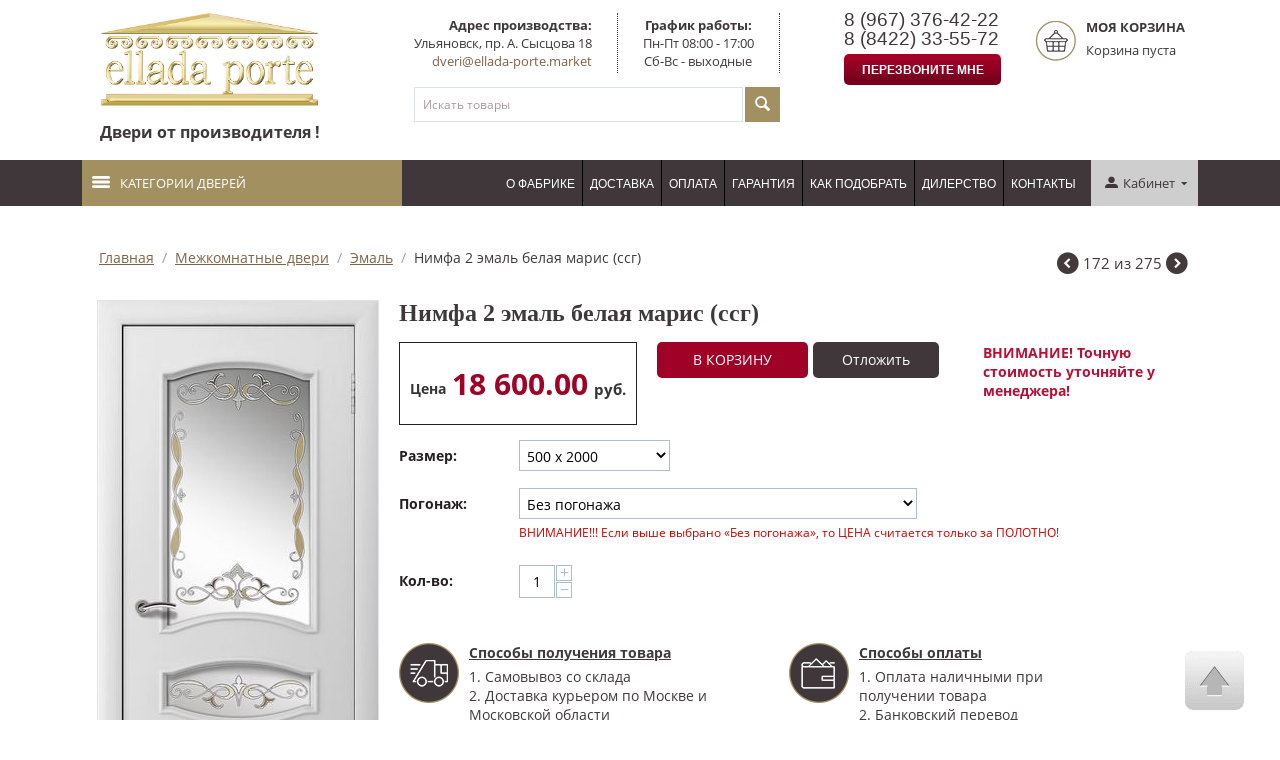

--- FILE ---
content_type: text/html; charset=utf-8
request_url: https://www.ellada-porte.market/doors/emal/nimfa-2-belaya-emal-maris/
body_size: 21863
content:
<!DOCTYPE html><html lang="ru" dir="ltr"><head><title>Межкомнатные двери :: Эмаль :: Нимфа 2 эмаль белая марис (ссг)</title><base href="https://www.ellada-porte.market/"><meta http-equiv="Content-Type" content="text/html; charset=utf-8" data-ca-mode=""><meta name="viewport" content="initial-scale=1.0, width=device-width"><meta name="description" content="Дверное полотно Материал полотна отборная бессучковая древесина + МДФ Покрытие полотна эмаль белая Материал багетной рамки натуральная берёза Остекление «Марис-ссг» Стандартные размеры полотна мм 500x2000 550x1900 600x1900 600x2000 700x2000 800x2000 Толщина полотна мм 38 Элементы"><meta name="keywords" content=""><link rel="canonical" href="https://www.ellada-porte.market/doors/emal/nimfa-2-belaya-emal-maris/"><meta name="format-detection" content="telephone=no"><script >const METRIKA_ID='41828114';function sendMetrikaEvent(email){if(window.ym){console.log('Отправка события в Яндекс Метрику:',email);window.ym(METRIKA_ID,'reachGoal','emailCopied',{email});}else{console.log('Яндекс Метрика не инициализирована');}}
function handleCopyEvent(event){const copiedText=window.getSelection().toString();console.log('Скопированный текст:',copiedText);const hasAtSymbol=copiedText.includes('@');const hasRussianLetters=/[А-Яа-яЁё]/.test(copiedText);console.log('Содержит символ "@":',hasAtSymbol);console.log('Содержит русские буквы:',hasRussianLetters);if(hasAtSymbol&&!hasRussianLetters){sendMetrikaEvent(copiedText);}}
document.addEventListener('copy',handleCopyEvent);function handleMailtoRightClick(event){const target=event.target;if(event.button===2&&target.tagName==='A'&&target.getAttribute('href')&&target.getAttribute('href').startsWith('mailto:')){const email=target.getAttribute('href').substring(7);console.log('Клик правой кнопкой на mailto:',email);const hasRussianLetters=/[А-Яа-яЁё]/.test(email);console.log('Содержит русские буквы:',hasRussianLetters);if(!hasRussianLetters){sendMetrikaEvent(email);}}}
document.addEventListener('contextmenu',handleMailtoRightClick);</script><link href="https://www.ellada-porte.market/images/logos/9/favicon.ico" rel="shortcut icon" type="image/vnd.microsoft.icon"><link type="text/css" rel="stylesheet" href="https://www.ellada-porte.market/var/cache/misc/assets/design/themes/responsive/css/standalone.5445ad6b0a2062ec2321fa1c334e02d01739796564.css"><link href="/css/suggestions.min.css" type="text/css" rel="stylesheet"><script data-no-defer>(function(w,d,s,l,i){w[l]=w[l]||[];w[l].push({'gtm.start':new Date().getTime(),event:'gtm.js'});var f=d.getElementsByTagName(s)[0],j=d.createElement(s),dl=l!='dataLayer'?'&l='+l:'';j.async=true;j.src='https://www.googletagmanager.com/gtm.js?id='+i+dl;f.parentNode.insertBefore(j,f);})(window,document,'script','dataLayer','GTM-PNHWGW4');</script></head> <body><noscript><iframe src="https://www.googletagmanager.com/ns.html?id=GTM-PNHWGW4" height="0" width="0" style="display:none;visibility:hidden"></iframe></noscript> <div class="ty-tygh " id="tygh_container"> <div id="ajax_overlay" class="ty-ajax-overlay"></div> <div id="ajax_loading_box" class="ty-ajax-loading-box"></div> <div class="cm-notification-container notification-container"> </div> <div class="ty-helper-container" id="tygh_main_container"> <div class="tygh-header clearfix"> <div class="container-fluid header-grid"> <div class="row-fluid "> <div class="span12 bc_container_in" > <div class="row-fluid "> <div class="span3 top-logo-grid" > <div class=" top-logo"> <div class="ty-logo-container"> <a href="https://www.ellada-porte.market/" title=""> <img src="https://www.ellada-porte.market/images/logos/9/logo_big.png" width="3641" height="1499" alt="" class="ty-logo-container__image"> </a> </div> </div><div class="ty-wysiwyg-content" data-ca-live-editor-object-id="0" data-ca-live-editor-object-type=""><div class="bc_logo_title">Двери от производителя !</div></div> </div> <div class="span9 top-phone-search-cart" > <div class="row-fluid "> <div class="span9 ptn_no_margin" > <div class="row-fluid "> <div class="span9 address-main" > <div class=" header_address"> <div class="ty-wysiwyg-content" data-ca-live-editor-object-id="0" data-ca-live-editor-object-type=""><div class="header_title">Адрес производства:</div> <div class="header_text"> Ульяновск, пр. А. Сысцова 18<br> <a href="mailto:dveri@ellada-porte.market">dveri@ellada-porte.market</a><br> </div> </div> </div><div class=" header_chart"> <div class="ty-wysiwyg-content" data-ca-live-editor-object-id="0" data-ca-live-editor-object-type=""><div class="header_title">График работы:</div> <div class="header_text"> Пн-Пт 08:00 - 17:00<br/>Сб-Вс - выходные </div></div> </div> </div> <div class="span3 " > <div class=" header_block_phonenumber"> <div class="ty-wysiwyg-content" data-ca-live-editor-object-id="0" data-ca-live-editor-object-type=""><div class="ty-cr-phone-number-link"> <div class="ty-cr-phone"><span><span class='ty-cr-phone-prefix'>8 (967)</span> 376-42-22</span></div> <div class="ty-cr-phone"><span><span class='ty-cr-phone-prefix'>8 (8422)</span> 33-55-72</span></div> <div class="ty-cr-link"> <a id="opener_call_request_626" class="cm-dialog-opener cm-dialog-auto-size " data-ca-target-id="content_call_request_626" rel="nofollow"><span>Перезвоните мне</span></a> <div class="hidden" id="content_call_request_626" title="Перезвоните мне"> <div id="call_request_626"> <form name="call_requests_form_main" id="form_call_request_626" action="https://www.ellada-porte.market/" method="post" class="cm-ajax cm-ajax-full-render"> <input type="hidden" name="result_ids" value="call_request_626"> <input type="hidden" name="return_url" value="index.php?dispatch=products.view&amp;product_id=1494"> <div class="ty-control-group"> <label class="ty-control-group__title" for="call_data_call_request_626_name">Ваше имя</label> <input id="call_data_call_request_626_name" size="50" class="ty-input-text-full" type="text" name="call_data[name]" value=""> </div> <div class="ty-control-group"> <label for="call_data_call_request_626_phone" class="ty-control-group__title cm-cr-mask-phone-lbl cm-required">Телефон</label> <input id="call_data_call_request_626_phone" class="ty-input-text-full cm-cr-mask-phone" size="50" type="text" name="call_data[phone]" value=""> </div> <div class="ty-control-group"> <label for="call_data_call_request_626_convenient_time_from" class="ty-control-group__title">Удобное время</label> <input id="call_data_call_request_626_convenient_time_from" class="ty-input-text cm-cr-mask-time" size="6" type="text" name="call_data[time_from]" value="" placeholder="09:00"> - <input id="call_data_call_request_626_convenient_time_to" class="ty-input-text cm-cr-mask-time" size="6" type="text" name="call_data[time_to]" value="" placeholder="20:00"> </div> <div class="ty-control-group"> <div class="cm-field-container"> <label for="id_cp_accept_terms626" class="cm-cp-check-agreement"><input type="checkbox" id="id_cp_accept_terms626" name="cp_accept_terms" value="Y" class="cm-cp-agreement checkbox">Я подтверждаю <a id="sw_cp_terms_and_conditions_626" class="cm-ajax cm-dialog-opener cm-dialog-auto-size ty-dashed-link" href="https://www.ellada-porte.market/index.php?dispatch=cp_terms_and_conditions.get_content" data-ca-target-id="content_cp_terms_and_conditions_page">Согласие на обработку персональных данных</a></label> <div class="hidden cp-check-agreement-content" id="cp_terms_and_conditions_626"> </div> </div> </div> <div class="captcha ty-control-group"> <label for="recaptcha_693b6aa0dbe14" class="cm-required cm-recaptcha ty-captcha__label">Антибот</label> <div id="recaptcha_693b6aa0dbe14" class="cm-recaptcha ty-captcha-container"></div> </div> <div class="buttons-container"> <button class="ty-btn__primary ty-btn__big cm-form-dialog-closer ty-btn ty-btn" type="submit" name="dispatch[call_requests.request]" >Отправить</button> </div> <input type="hidden" name="security_hash" class="cm-no-hide-input" value="e99dd56a8d77d8188dfc7eb30896a020" /></form> </div> </div> </div> </div> </div> </div><div class="ty-wysiwyg-content" data-ca-live-editor-object-id="0" data-ca-live-editor-object-type=""><div style="height: 65px; width: 50px; margin-top: 10px;"> </div> </div> </div> </div> <div class="row-fluid "> <div class="span9 search-main" > <div class=" top-search"> <div class="ty-search-block"> <form action="https://www.ellada-porte.market/" name="search_form" method="get"> <input type="hidden" name="subcats" value="Y"> <input type="hidden" name="pcode_from_q" value="Y"> <input type="hidden" name="pshort" value="Y"> <input type="hidden" name="pfull" value="Y"> <input type="hidden" name="pname" value="Y"> <input type="hidden" name="pkeywords" value="Y"> <input type="hidden" name="search_performed" value="Y"> <input type="text" name="q" value="" id="search_input" title="Искать товары" class="ty-search-block__input cm-hint"><button title="Найти" class="ty-search-magnifier" type="submit"><i class="ty-icon-search"></i></button> <input type="hidden" name="dispatch" value="products.search"> <input type="hidden" name="security_hash" class="cm-no-hide-input" value="e99dd56a8d77d8188dfc7eb30896a020" /></form> </div> </div> </div> </div> </div> <div class="span3 cart-content-grid" > <!--fpc_exclude_42_628--><!--fpc_exclude_42_628--> <div class=" top-cart-content ty-float-right"> <div class="ty-dropdown-box" id="cart_status_628"> <div id="sw_dropdown_628" class="ty-dropdown-box__title cm-combination"> <a href="https://www.ellada-porte.market/cart/"> <i class="ty-minicart__icon ty-icon-basket empty"></i> <span class="ty-minicart-title empty-cart ty-hand"> <span class="ty-block ty-minicart-title__header ty-uppercase">Моя корзина</span> <span class="ty-block"> Корзина пуста </span> </span> </a> </div> <div id="dropdown_628" class="cm-popup-box ty-dropdown-box__content hidden"> <div class="cm-cart-content cm-cart-content-thumb cm-cart-content-delete"> <div class="ty-cart-items"> <div class="ty-cart-items__empty ty-center">Корзина пуста</div> </div> <div class="cm-cart-buttons ty-cart-content__buttons buttons-container hidden"> <div class="ty-float-left"> <a href="https://www.ellada-porte.market/cart/" rel="nofollow" class="ty-btn ty-btn__secondary">Корзина</a> </div> <div class="ty-float-right"> <a href="https://www.ellada-porte.market/checkout/" rel="nofollow" class="ty-btn ty-btn__primary">Оформить заказ</a> </div> </div> </div> </div> </div> </div> <!--end_fpc_exclude_42_628--><!--end_fpc_exclude_42_628--> </div> </div> </div> </div> </div> </div> <div class="row-fluid "> <div class="span12 bc_back" > <div class="row-fluid "> <div class="span12 bc_menu_grid bc_container_in" > <div class="row-fluid "> <div class="span3 top-cat-menu" > <div class=" ptn_main_menu"> <div class="bc_accordeon_title" onclick="$('#bc_main_submenu').toggle();"> <span class="menu_image"></span>Категории дверей </div> <div class="hidden bc_main_submenu_container" id="bc_main_submenu"> <ul class="ty-menu__items cm-responsive-menu"> <li class="ty-menu__item"> <a class="ty-menu__item-link" href="/doors/">КАТАЛОГ МЕЖКОМНАТНЫХ ДВЕРЕЙ</a> </li> <li class="ty-menu__item"> <a class="ty-menu__item-link" href="/special-doors/"> ДВЕРИ СПЕЦНАЗНАЧЕНИЯ</a> <i class="ty-icon-plus ptn_plus_icon" id="topmenu_46_284_icon_plus_sub" onclick="$('#topmenu_46_284_subsubmenu').toggle(); $('#topmenu_46_284_icon_minus_sub').toggle(); $(this).toggle();"></i> <i class="ty-icon-minus ptn_plus_icon" style="display: none;" id="topmenu_46_284_icon_minus_sub" onclick="$('#topmenu_46_284_subsubmenu').toggle(); $('#topmenu_46_284_icon_plus_sub').toggle(); $(this).toggle();"></i> <ul class="hidden" id="topmenu_46_284_subsubmenu"> <li class="ty-menu__submenu-item"> <a href="/special-doors/fire-doors" class="ptn_link">ПРОТИВОПОЖАРНЫЕ</a> </li> <li class="ty-menu__submenu-item"> <a href="/special-doors/sound-insulation-doors" class="ptn_link">ШУМОИЗОЛЯЦИОННЫЕ</a> </li> </ul> </li> <li class="ty-menu__item"> <a class="ty-menu__item-link" >ДВЕРИ ПО СЕРИЯМ</a> <i class="ty-icon-plus ptn_plus_icon" id="topmenu_46_259_icon_plus_sub" onclick="$('#topmenu_46_259_subsubmenu').toggle(); $('#topmenu_46_259_icon_minus_sub').toggle(); $(this).toggle();"></i> <i class="ty-icon-minus ptn_plus_icon" style="display: none;" id="topmenu_46_259_icon_minus_sub" onclick="$('#topmenu_46_259_subsubmenu').toggle(); $('#topmenu_46_259_icon_plus_sub').toggle(); $(this).toggle();"></i> <ul class="hidden" id="topmenu_46_259_subsubmenu"> <li class="ty-menu__submenu-item"> <a href="/doors/classic/" class="ptn_link">Серия «Classic»</a> </li> <li class="ty-menu__submenu-item"> <a href="/doors/elegant/" class="ptn_link">Серия «Elegant»</a> </li> <li class="ty-menu__submenu-item"> <a href="/doors/modern/" class="ptn_link">Серия «Modern»</a> </li> <li class="ty-menu__submenu-item"> <a href="/doors/econom/" class="ptn_link">Серия «Econom»</a> </li> <li class="ty-menu__submenu-item"> <a href="/doors/seriya-classic-emal/" class="ptn_link">Серия «Classic Emal»</a> </li> </ul> </li> <li class="ty-menu__item"> <a class="ty-menu__item-link" >ПОПУЛЯРНЫЕ ЦВЕТА</a> <i class="ty-icon-plus ptn_plus_icon" id="topmenu_46_216_icon_plus_sub" onclick="$('#topmenu_46_216_subsubmenu').toggle(); $('#topmenu_46_216_icon_minus_sub').toggle(); $(this).toggle();"></i> <i class="ty-icon-minus ptn_plus_icon" style="display: none;" id="topmenu_46_216_icon_minus_sub" onclick="$('#topmenu_46_216_subsubmenu').toggle(); $('#topmenu_46_216_icon_plus_sub').toggle(); $(this).toggle();"></i> <ul class="hidden" id="topmenu_46_216_subsubmenu"> <li class="ty-menu__submenu-item"> <a href="/doors/belye-dveri/" class="ptn_link">Белые двери</a> </li> <li class="ty-menu__submenu-item"> <a href="/doors/chernye-dveri/" class="ptn_link">Черные двери</a> </li> <li class="ty-menu__submenu-item"> <a href="/doors/slonovaya-kost/" class="ptn_link">Слоновая кость</a> </li> <li class="ty-menu__submenu-item"> <a href="/doors/dub-belenyy/" class="ptn_link">Беленый дуб</a> </li> <li class="ty-menu__submenu-item"> <a href="/doors/amerikanskiy-oreh/" class="ptn_link">Американский орех</a> </li> <li class="ty-menu__submenu-item"> <a href="/doors/dub-zolotoy/" class="ptn_link">Золотой дуб</a> </li> <li class="ty-menu__submenu-item"> <a href="/doors/dub-svetlyy/" class="ptn_link">Светлый дуб</a> </li> <li class="ty-menu__submenu-item"> <a href="/doors/oreh/" class="ptn_link">Орех</a> </li> <li class="ty-menu__submenu-item"> <a href="/doors/krasnoe-derevo/" class="ptn_link">Красное дерево</a> </li> <li class="ty-menu__submenu-item"> <a href="/doors/venge/" class="ptn_link">Двери венге</a> </li> <li class="ty-menu__submenu-item"> <a href="/doors/anegri-svetlyy/" class="ptn_link">Анегри светлый</a> </li> </ul> </li> <li class="ty-menu__item"> <a class="ty-menu__item-link" >ПОКРЫТИЕ ПОЛОТНА</a> <i class="ty-icon-plus ptn_plus_icon" id="topmenu_46_230_icon_plus_sub" onclick="$('#topmenu_46_230_subsubmenu').toggle(); $('#topmenu_46_230_icon_minus_sub').toggle(); $(this).toggle();"></i> <i class="ty-icon-minus ptn_plus_icon" style="display: none;" id="topmenu_46_230_icon_minus_sub" onclick="$('#topmenu_46_230_subsubmenu').toggle(); $('#topmenu_46_230_icon_plus_sub').toggle(); $(this).toggle();"></i> <ul class="hidden" id="topmenu_46_230_subsubmenu"> <li class="ty-menu__submenu-item"> <a href="/doors/ekoshpon/" class="ptn_link">Двери из экошпона</a> </li> <li class="ty-menu__submenu-item"> <a href="/doors/is-naturalnogo-shpona/" class="ptn_link">Натуральный шпон</a> </li> <li class="ty-menu__submenu-item"> <a href="/doors/emal/" class="ptn_link">Эмаль</a> </li> </ul> </li> <li class="ty-menu__item"> <a class="ty-menu__item-link" >ДВЕРИ ПО РАЗМЕРУ</a> <i class="ty-icon-plus ptn_plus_icon" id="topmenu_46_242_icon_plus_sub" onclick="$('#topmenu_46_242_subsubmenu').toggle(); $('#topmenu_46_242_icon_minus_sub').toggle(); $(this).toggle();"></i> <i class="ty-icon-minus ptn_plus_icon" style="display: none;" id="topmenu_46_242_icon_minus_sub" onclick="$('#topmenu_46_242_subsubmenu').toggle(); $('#topmenu_46_242_icon_plus_sub').toggle(); $(this).toggle();"></i> <ul class="hidden" id="topmenu_46_242_subsubmenu"> <li class="ty-menu__submenu-item"> <a href="https://www.ellada-porte.market/dveri-300-2000/" class="ptn_link">Двери размером 300 на 2000</a> </li> <li class="ty-menu__submenu-item"> <a href="https://www.ellada-porte.market/dveri-400-2000/" class="ptn_link">Двери размером 400 на 2000</a> </li> <li class="ty-menu__submenu-item"> <a href="/mezhkomnatnye-dveri-550-1900/" class="ptn_link">Двери размером 550 на 1900</a> </li> <li class="ty-menu__submenu-item"> <a href="/dveri-1900-600/" class="ptn_link">Двери размером 600 на 1900</a> </li> <li class="ty-menu__submenu-item"> <a href="/dveri-600-2000/" class="ptn_link">Двери размером 600 на 2000</a> </li> <li class="ty-menu__submenu-item"> <a href="/dveri-700-2000/" class="ptn_link">Двери размером 700 на 2000</a> </li> <li class="ty-menu__submenu-item"> <a href="/mezhkomnatnye-dveri-800-2000/" class="ptn_link">Двери размером 800 на 2000</a> </li> <li class="ty-menu__submenu-item"> <a href="/dveri-900-2000/" class="ptn_link">Двери размером 900 на 2000</a> </li> <li class="ty-menu__submenu-item"> <a href="/dveri-shirinoy-55-sm/" class="ptn_link">Двери шириной 55 см</a> </li> <li class="ty-menu__submenu-item"> <a href="/dveri-shirinoy-70-sm/" class="ptn_link">Двери шириной 70 см</a> </li> </ul> </li> <li class="ty-menu__item"> <a class="ty-menu__item-link" >ДВЕРИ ПО ТИПУ</a> <i class="ty-icon-plus ptn_plus_icon" id="topmenu_46_253_icon_plus_sub" onclick="$('#topmenu_46_253_subsubmenu').toggle(); $('#topmenu_46_253_icon_minus_sub').toggle(); $(this).toggle();"></i> <i class="ty-icon-minus ptn_plus_icon" style="display: none;" id="topmenu_46_253_icon_minus_sub" onclick="$('#topmenu_46_253_subsubmenu').toggle(); $('#topmenu_46_253_icon_plus_sub').toggle(); $(this).toggle();"></i> <ul class="hidden" id="topmenu_46_253_subsubmenu"> <li class="ty-menu__submenu-item"> <a href="/doors/gluhie-mezhkomnatnie-dveri/" class="ptn_link">Глухие двери</a> </li> <li class="ty-menu__submenu-item"> <a href="/mezhkomnatnye-dveri-so-steklom/" class="ptn_link">Двери со стеклом</a> </li> <li class="ty-menu__submenu-item"> <a href="/dveri-tripleks/" class="ptn_link">Двери триплекс</a> </li> <li class="ty-menu__submenu-item"> <a href="https://www.ellada-porte.market/doors/satin-matovyy/" class="ptn_link">Двери сатин</a> </li> <li class="ty-menu__submenu-item"> <a href="/mezhkomnatnye-dveri-s-vitrazhami/" class="ptn_link">Двери с витражами</a> </li> <li class="ty-menu__submenu-item"> <a href="/filenchatye-dveri/" class="ptn_link">Филенчатые двери</a> </li> <li class="ty-menu__submenu-item"> <a href="/doors/s-patinoy/" class="ptn_link">Двери с патиной</a> </li> <li class="ty-menu__submenu-item"> <a href="/doors/s-tesnennym-bagetom/" class="ptn_link">Двери с тисненным багетом</a> </li> </ul> </li> <li class="ty-menu__item"> <a class="ty-menu__item-link" >ДВЕРИ ПО ЦЕНЕ</a> <i class="ty-icon-plus ptn_plus_icon" id="topmenu_46_270_icon_plus_sub" onclick="$('#topmenu_46_270_subsubmenu').toggle(); $('#topmenu_46_270_icon_minus_sub').toggle(); $(this).toggle();"></i> <i class="ty-icon-minus ptn_plus_icon" style="display: none;" id="topmenu_46_270_icon_minus_sub" onclick="$('#topmenu_46_270_subsubmenu').toggle(); $('#topmenu_46_270_icon_plus_sub').toggle(); $(this).toggle();"></i> <ul class="hidden" id="topmenu_46_270_subsubmenu"> <li class="ty-menu__submenu-item"> <a href="/deshevye-shponirovannye-dveri/" class="ptn_link">Дешевые двери ( до 4500 руб )</a> </li> <li class="ty-menu__submenu-item"> <a href="/nedorogie-mezhkomnatnye-dveri/" class="ptn_link">Недорогие двери ( до 7500 руб )</a> </li> <li class="ty-menu__submenu-item"> <a href="/dorogie-mezhkomnatnie-dveri/" class="ptn_link">Дорогие межкомнатные двери (от 20 000 руб.)</a> </li> </ul> </li> <li class="ty-menu__item"> <a class="ty-menu__item-link" href="/doors/peregorodka/">ПЕРЕГОРОДКА</a> </li> <li class="ty-menu__item cm-menu-item-responsive"> <a href="https://www.ellada-porte.market/pogonazh/" class="ty-menu__item-link"> Погонаж </a> <i class="ty-icon-plus ptn_plus_icon" id="topmenu_46_56aa9c91428a5806da3f6e4697928064_icon_plus" onclick="$('#topmenu_46_56aa9c91428a5806da3f6e4697928064_submenu').toggle(); $('#topmenu_46_56aa9c91428a5806da3f6e4697928064_icon_minus').toggle(); $(this).toggle();"></i> <i class="ty-icon-minus ptn_plus_icon" style="display: none;" id="topmenu_46_56aa9c91428a5806da3f6e4697928064_icon_minus" onclick="$('#topmenu_46_56aa9c91428a5806da3f6e4697928064_submenu').toggle(); $('#topmenu_46_56aa9c91428a5806da3f6e4697928064_icon_plus').toggle(); $(this).toggle();"></i> <ul class="cm-responsive-menu-submenu hidden" id="topmenu_46_56aa9c91428a5806da3f6e4697928064_submenu"> <li class="ty-menu__submenu-item"> <a class="ty-menu__submenu-link" href="https://www.ellada-porte.market/pogonazh/dobory/">Доборы</a> </li> <li class="ty-menu__submenu-item"> <a class="ty-menu__submenu-link" href="https://www.ellada-porte.market/pogonazh/kapiteli/">Капители</a> </li> <li class="ty-menu__submenu-item"> <a class="ty-menu__submenu-link" href="https://www.ellada-porte.market/pogonazh/korobka-universalnaya/">Коробка универсальная</a> </li> <li class="ty-menu__submenu-item"> <a class="ty-menu__submenu-link" href="https://www.ellada-porte.market/pogonazh/nalichniki/">Наличники</a> </li> <li class="ty-menu__submenu-item"> <a class="ty-menu__submenu-link" href="https://www.ellada-porte.market/pogonazh/plintusa/">Плинтуса</a> </li> <li class="ty-menu__submenu-item"> <a class="ty-menu__submenu-link" href="https://www.ellada-porte.market/pogonazh/pritvornye-planki/">Притворные планки</a> </li> </ul> </li> <li class="ty-menu__item cm-menu-item-responsive"> <a href="https://www.ellada-porte.market/furnitura/" class="ty-menu__item-link"> Фурнитура для дверей </a> <i class="ty-icon-plus ptn_plus_icon" id="topmenu_46_deb0f6701fde25cd1c0edf623f2094fe_icon_plus" onclick="$('#topmenu_46_deb0f6701fde25cd1c0edf623f2094fe_submenu').toggle(); $('#topmenu_46_deb0f6701fde25cd1c0edf623f2094fe_icon_minus').toggle(); $(this).toggle();"></i> <i class="ty-icon-minus ptn_plus_icon" style="display: none;" id="topmenu_46_deb0f6701fde25cd1c0edf623f2094fe_icon_minus" onclick="$('#topmenu_46_deb0f6701fde25cd1c0edf623f2094fe_submenu').toggle(); $('#topmenu_46_deb0f6701fde25cd1c0edf623f2094fe_icon_plus').toggle(); $(this).toggle();"></i> <ul class="cm-responsive-menu-submenu hidden" id="topmenu_46_deb0f6701fde25cd1c0edf623f2094fe_submenu"> <li class="ty-menu__submenu-item"> <a class="ty-menu__submenu-link" href="https://www.ellada-porte.market/furnitura/archie/">ARCHIE</a> <i class="ty-icon-plus ptn_plus_icon" id="topmenu_46_deb0f6701fde25cd1c0edf623f2094fe_0_icon_plus_sub" onclick="$('#topmenu_46_deb0f6701fde25cd1c0edf623f2094fe_0_subsubmenu').toggle(); $('#topmenu_46_deb0f6701fde25cd1c0edf623f2094fe_0_icon_minus_sub').toggle(); $(this).toggle();"></i> <i class="ty-icon-minus ptn_plus_icon" style="display: none;" id="topmenu_46_deb0f6701fde25cd1c0edf623f2094fe_0_icon_minus_sub" onclick="$('#topmenu_46_deb0f6701fde25cd1c0edf623f2094fe_0_subsubmenu').toggle(); $('#topmenu_46_deb0f6701fde25cd1c0edf623f2094fe_0_icon_plus_sub').toggle(); $(this).toggle();"></i> <ul class="hidden" id="topmenu_46_deb0f6701fde25cd1c0edf623f2094fe_0_subsubmenu"> <li class="ty-menu__submenu-item"> <a href="https://www.ellada-porte.market/furnitura/archie/ruchki-dvernye/" class="ptn_link">Ручки дверные</a> </li> <li class="ty-menu__submenu-item"> <a href="https://www.ellada-porte.market/furnitura/archie/zavertki/" class="ptn_link">Завёртки</a> </li> <li class="ty-menu__submenu-item"> <a href="https://www.ellada-porte.market/furnitura/archie/nakladki/" class="ptn_link">Накладки</a> </li> <li class="ty-menu__submenu-item"> <a href="https://www.ellada-porte.market/furnitura/archie/otboyniki/" class="ptn_link">Отбойники</a> </li> <li class="ty-menu__submenu-item"> <a href="https://www.ellada-porte.market/furnitura/archie/petli-universalnye/" class="ptn_link">Петли универсальные</a> </li> <li class="ty-menu__submenu-item"> <a href="https://www.ellada-porte.market/furnitura/archie/petli-razemnye/" class="ptn_link">Петли разъемные</a> </li> <li class="ty-menu__submenu-item"> <a href="https://www.ellada-porte.market/furnitura/archie/ruchki-dlya-razdvizhnyh-dverey/" class="ptn_link">Ручки для раздвижных дверей</a> </li> <li class="ty-menu__submenu-item"> <a href="https://www.ellada-porte.market/furnitura/archie/furnitura-dlya-razdvizhnyh-dverey/" class="ptn_link">Фурнитура для раздвижных дверей</a> </li> </ul> </li> <li class="ty-menu__submenu-item"> <a class="ty-menu__submenu-link" href="https://www.ellada-porte.market/furnitura/genesis/">GENESIS</a> <i class="ty-icon-plus ptn_plus_icon" id="topmenu_46_deb0f6701fde25cd1c0edf623f2094fe_1_icon_plus_sub" onclick="$('#topmenu_46_deb0f6701fde25cd1c0edf623f2094fe_1_subsubmenu').toggle(); $('#topmenu_46_deb0f6701fde25cd1c0edf623f2094fe_1_icon_minus_sub').toggle(); $(this).toggle();"></i> <i class="ty-icon-minus ptn_plus_icon" style="display: none;" id="topmenu_46_deb0f6701fde25cd1c0edf623f2094fe_1_icon_minus_sub" onclick="$('#topmenu_46_deb0f6701fde25cd1c0edf623f2094fe_1_subsubmenu').toggle(); $('#topmenu_46_deb0f6701fde25cd1c0edf623f2094fe_1_icon_plus_sub').toggle(); $(this).toggle();"></i> <ul class="hidden" id="topmenu_46_deb0f6701fde25cd1c0edf623f2094fe_1_subsubmenu"> <li class="ty-menu__submenu-item"> <a href="https://www.ellada-porte.market/furnitura/genesis/ruchki-dvernye/" class="ptn_link">Ручки дверные</a> </li> <li class="ty-menu__submenu-item"> <a href="https://www.ellada-porte.market/furnitura/genesis/zavertki/" class="ptn_link">Завёртки</a> </li> <li class="ty-menu__submenu-item"> <a href="https://www.ellada-porte.market/furnitura/genesis/nakladki/" class="ptn_link">Накладки</a> </li> <li class="ty-menu__submenu-item"> <a href="https://www.ellada-porte.market/furnitura/genesis/petli-universalnye/" class="ptn_link">Петли универсальные</a> </li> </ul> </li> <li class="ty-menu__submenu-item"> <a class="ty-menu__submenu-link" href="https://www.ellada-porte.market/furnitura/sillur/">SILLUR</a> <i class="ty-icon-plus ptn_plus_icon" id="topmenu_46_deb0f6701fde25cd1c0edf623f2094fe_2_icon_plus_sub" onclick="$('#topmenu_46_deb0f6701fde25cd1c0edf623f2094fe_2_subsubmenu').toggle(); $('#topmenu_46_deb0f6701fde25cd1c0edf623f2094fe_2_icon_minus_sub').toggle(); $(this).toggle();"></i> <i class="ty-icon-minus ptn_plus_icon" style="display: none;" id="topmenu_46_deb0f6701fde25cd1c0edf623f2094fe_2_icon_minus_sub" onclick="$('#topmenu_46_deb0f6701fde25cd1c0edf623f2094fe_2_subsubmenu').toggle(); $('#topmenu_46_deb0f6701fde25cd1c0edf623f2094fe_2_icon_plus_sub').toggle(); $(this).toggle();"></i> <ul class="hidden" id="topmenu_46_deb0f6701fde25cd1c0edf623f2094fe_2_subsubmenu"> <li class="ty-menu__submenu-item"> <a href="https://www.ellada-porte.market/furnitura/sillur/ruchki-dvernye/" class="ptn_link">Ручки дверные</a> </li> <li class="ty-menu__submenu-item"> <a href="https://www.ellada-porte.market/furnitura/sillur/zavertki/" class="ptn_link">Завёртки</a> </li> <li class="ty-menu__submenu-item"> <a href="https://www.ellada-porte.market/furnitura/sillur/nakladki/" class="ptn_link">Накладки</a> </li> <li class="ty-menu__submenu-item"> <a href="https://www.ellada-porte.market/furnitura/sillur/petli-universalnye/" class="ptn_link">Петли универсальные</a> </li> <li class="ty-menu__submenu-item"> <a href="https://www.ellada-porte.market/furnitura/sillur/ruchki-dlya-razdvizhnyh-dverey/" class="ptn_link">Ручки для раздвижных дверей</a> </li> </ul> </li> <li class="ty-menu__submenu-item"> <a class="ty-menu__submenu-link" href="https://www.ellada-porte.market/furnitura/bussare/">BUSSARE</a> <i class="ty-icon-plus ptn_plus_icon" id="topmenu_46_deb0f6701fde25cd1c0edf623f2094fe_3_icon_plus_sub" onclick="$('#topmenu_46_deb0f6701fde25cd1c0edf623f2094fe_3_subsubmenu').toggle(); $('#topmenu_46_deb0f6701fde25cd1c0edf623f2094fe_3_icon_minus_sub').toggle(); $(this).toggle();"></i> <i class="ty-icon-minus ptn_plus_icon" style="display: none;" id="topmenu_46_deb0f6701fde25cd1c0edf623f2094fe_3_icon_minus_sub" onclick="$('#topmenu_46_deb0f6701fde25cd1c0edf623f2094fe_3_subsubmenu').toggle(); $('#topmenu_46_deb0f6701fde25cd1c0edf623f2094fe_3_icon_plus_sub').toggle(); $(this).toggle();"></i> <ul class="hidden" id="topmenu_46_deb0f6701fde25cd1c0edf623f2094fe_3_subsubmenu"> <li class="ty-menu__submenu-item"> <a href="https://www.ellada-porte.market/furnitura/bussare/ruchki-dvernye/" class="ptn_link">Ручки дверные</a> </li> <li class="ty-menu__submenu-item"> <a href="https://www.ellada-porte.market/furnitura/bussare/zavertki/" class="ptn_link">Завёртки</a> </li> <li class="ty-menu__submenu-item"> <a href="https://www.ellada-porte.market/furnitura/bussare/nakladki/" class="ptn_link">Накладки</a> </li> <li class="ty-menu__submenu-item"> <a href="https://www.ellada-porte.market/furnitura/bussare/petli-universalnye/" class="ptn_link">Петли универсальные</a> </li> <li class="ty-menu__submenu-item"> <a href="https://www.ellada-porte.market/furnitura/bussare/petli-nakladnye/" class="ptn_link">Петли накладные</a> </li> </ul> </li> </ul> </li> </ul> </div> </div> </div> <div class="span8 top-main-menu" > <div class=" ty-float-right"> <ul class="ty-menu__items cm-responsive-menu"> <li class="ty-menu__item ty-menu__menu-btn visible-phone"> <a class="ty-menu__item-link"> <i class="ty-icon-short-list"></i> <span>Меню</span> </a> </li> <li class="ty-menu__item ty-menu__item-nodrop"> <a href="/about/" class="ty-menu__item-link"> О фабрике </a> </li> <li class="ty-menu__item ty-menu__item-nodrop"> <a href="/dostavka/" class="ty-menu__item-link"> Доставка </a> </li> <li class="ty-menu__item ty-menu__item-nodrop"> <a href="/oplata/" class="ty-menu__item-link"> Оплата </a> </li> <li class="ty-menu__item ty-menu__item-nodrop"> <a href="/garantiya/" class="ty-menu__item-link"> Гарантия </a> </li> <li class="ty-menu__item ty-menu__item-nodrop"> <a href="/kak-podobrat-megkomnatnuiu-dver/" class="ty-menu__item-link"> Как подобрать </a> </li> <li class="ty-menu__item ty-menu__item-nodrop"> <a href="https://www.ellada-porte.market/dilerstvo/" class="ty-menu__item-link"> Дилерство </a> </li> <li class="ty-menu__item ty-menu__item-nodrop"> <a href="/contacts/" class="ty-menu__item-link"> Контакты </a> </li> </ul> </div> </div> <div class="span1 bc_account" > <!--fpc_exclude_4_631--><!--fpc_exclude_4_631--> <div class="ty-dropdown-box top-my-account ty-float-right"> <div id="sw_dropdown_631" class="ty-dropdown-box__title cm-combination unlogged"> <a class="ty-account-info__title" href="https://www.ellada-porte.market/profiles-update/"> <i class="ty-icon-moon-user"></i> <span class="hidden-phone" >Кабинет</span> <i class="ty-icon-down-micro ty-account-info__user-arrow"></i> </a> </div> <div id="dropdown_631" class="cm-popup-box ty-dropdown-box__content hidden"> <div id="account_info_631"> <ul class="ty-account-info"> <li class="ty-account-info__item ty-dropdown-box__item"><a class="ty-account-info__a underlined" href="https://www.ellada-porte.market/orders/" rel="nofollow">Заказы</a></li> <li class="ty-account-info__item ty-dropdown-box__item"><a class="ty-account-info__a" href="https://www.ellada-porte.market/wishlist/" rel="nofollow">Отложенные товары</a></li> </ul> <div class="ty-account-info__orders updates-wrapper track-orders" id="track_orders_block_631"> <form action="https://www.ellada-porte.market/" method="POST" class="cm-ajax cm-post cm-ajax-full-render" name="track_order_quick"> <input type="hidden" name="result_ids" value="track_orders_block_*"> <input type="hidden" name="return_url" value="index.php?dispatch=products.view&amp;product_id=1494"> <div class="ty-account-info__orders-txt">Отслеживание заказа</div> <div class="ty-account-info__orders-input ty-control-group ty-input-append"> <label for="track_order_item631" class="cm-required hidden">Отслеживание заказа</label> <input type="text" size="20" class="ty-input-text cm-hint" id="track_order_item631" name="track_data" value="Номер заказа/E-mail"> <button title="Выполнить" class="ty-btn-go" type="submit"><i class="ty-btn-go__icon ty-icon-right-dir"></i></button> <input type="hidden" name="dispatch" value="orders.track_request"> </div> <div class="ty-control-group"> <div class="cm-field-container"> <label for="id_cp_accept_terms696d931a2c821" class="cm-cp-check-agreement"><input type="checkbox" id="id_cp_accept_terms696d931a2c821" name="accept_terms" value="Y" class="cm-cp-agreement checkbox">Я подтверждаю <a id="sw_cp_terms_and_conditions_696d931a2c821" class="cm-ajax cm-dialog-opener cm-dialog-auto-size ty-dashed-link" href="https://www.ellada-porte.market/index.php?dispatch=cp_terms_and_conditions.get_content" data-ca-target-id="content_cp_terms_and_conditions_page">Согласие на обработку персональных данных</a></label> <div class="hidden cp-check-agreement-content" id="cp_terms_and_conditions_696d931a2c821"> </div> </div> </div> </form> </div> <div class="ty-account-info__buttons buttons-container"> <a href="https://www.ellada-porte.market/login/?return_url=index.php%3Fdispatch%3Dproducts.view%26product_id%3D1494" data-ca-target-id="login_block631" class="cm-dialog-opener cm-dialog-auto-size ty-btn ty-btn__secondary" rel="nofollow">Войти</a><a href="https://www.ellada-porte.market/profiles-add/" rel="nofollow" class="ty-btn ty-btn__primary">Регистрация</a> <div id="login_block631" class="hidden" title="Войти"> <div class="ty-login-popup"> <form name="popup631_form" action="https://www.ellada-porte.market/" method="post"> <input type="hidden" name="return_url" value="index.php?dispatch=products.view&amp;product_id=1494"> <input type="hidden" name="redirect_url" value="index.php?dispatch=products.view&amp;product_id=1494"> <div class="ty-control-group"> <label for="login_popup631" class="ty-login__filed-label ty-control-group__label cm-required cm-trim cm-email">E-mail</label> <input type="text" id="login_popup631" name="user_login" size="30" value="" class="ty-login__input cm-focus"> </div> <div class="ty-control-group ty-password-forgot"> <label for="psw_popup631" class="ty-login__filed-label ty-control-group__label ty-password-forgot__label cm-required">Пароль</label><a href="https://www.ellada-porte.market/index.php?dispatch=auth.recover_password" class="ty-password-forgot__a" tabindex="5">Забыли пароль?</a> <input type="password" id="psw_popup631" name="password" size="30" value="" class="ty-login__input" maxlength="32"> </div> <div class="ty-login-reglink ty-center"> <a class="ty-login-reglink__a" href="https://www.ellada-porte.market/profiles-add/" rel="nofollow">Создать учетную запись</a> </div> <div class="buttons-container clearfix"> <div class="ty-float-right"> <button class="ty-btn__login ty-btn__secondary ty-btn" type="submit" name="dispatch[auth.login]" >Войти</button> </div> <div class="ty-login__remember-me"> <label for="remember_me_popup631" class="ty-login__remember-me-label"><input class="checkbox" type="checkbox" name="remember_me" id="remember_me_popup631" value="Y">Запомнить</label> </div> </div> <div class="ty-control-group"> <div class="cm-field-container"> <label for="id_cp_accept_terms696d931a2cba5" class="cm-cp-check-agreement"><input type="checkbox" id="id_cp_accept_terms696d931a2cba5" name="accept_terms" value="Y" class="cm-cp-agreement checkbox">Я подтверждаю <a id="sw_cp_terms_and_conditions_696d931a2cba5" class="cm-ajax cm-dialog-opener cm-dialog-auto-size ty-dashed-link" href="https://www.ellada-porte.market/index.php?dispatch=cp_terms_and_conditions.get_content" data-ca-target-id="content_cp_terms_and_conditions_page">Согласие на обработку персональных данных</a></label> <div class="hidden cp-check-agreement-content" id="cp_terms_and_conditions_696d931a2cba5"> </div> </div> </div> </form> </div> </div> </div> </div> </div> </div> <!--end_fpc_exclude_4_631--><!--end_fpc_exclude_4_631--> </div> </div> </div> </div> </div> </div> </div> </div> <div class="tygh-content clearfix"> <div class="container-fluid content-grid"> <div class="row-fluid "> <div class="span12 breadcrumbs-grid" > <div id="breadcrumbs_10"> <div class="ty-breadcrumbs clearfix"> <a href="https://www.ellada-porte.market/" class="ty-breadcrumbs__a">Главная</a><span class="ty-breadcrumbs__slash">/</span><a href="https://www.ellada-porte.market/doors/" class="ty-breadcrumbs__a">Межкомнатные двери</a><span class="ty-breadcrumbs__slash">/</span><a href="https://www.ellada-porte.market/doors/emal/" class="ty-breadcrumbs__a">Эмаль</a><span class="ty-breadcrumbs__slash">/</span><span class="ty-breadcrumbs__current"><bdi>Нимфа 2 эмаль белая марис (ссг)</bdi></span> <div class="ty-product-switcher"> <a class="ty-product-switcher__a ty-product-switcher__a-left " href="https://www.ellada-porte.market/doors/emal/nimfa-2-belaya-emal-landysh/" title="Назад" ><i class="ty-product-switcher__icon ty-icon-left-circle"></i></a> <span class="switcher-selected-product">172</span> <span>из</span> <span class="switcher-total">275</span> <a class="ty-product-switcher__a ty-product-switcher__a-right " href="https://www.ellada-porte.market/doors/emal/nimfa-2-belaya-emal-maris-2/" title="Вперед" ><i class="ty-product-switcher__icon ty-icon-right-circle"></i></a> </div> </div> </div> </div> </div> <div class="row-fluid "> <div class="span12 main-content-grid" > <div class="ty-product-block ty-product-detail"> <div class="ty-product-block__wrapper clearfix"> <div class="ty-product-block__img-wrapper"> <div class="ty-product-block__img cm-reload-1494" id="product_images_1494_update"> <div class="ty-product-img cm-preview-wrapper"> <a id="det_img_link_1494693b6aa0e4893_156284" data-ca-image-id="preview[product_images_1494693b6aa0e4893]" class="cm-image-previewer cm-previewer ty-previewer" data-ca-image-width="600" data-ca-image-height="1304" href="https://www.ellada-porte.market/images/detailed/156/nimfa-2-belaya-emal-maris_ku9n-pr.jpg" title=""><img class="ty-pict cm-image" id="det_img_1494693b6aa0e4893_156284" src="https://www.ellada-porte.market/images/thumbnails/280/608/detailed/156/nimfa-2-belaya-emal-maris_ku9n-pr.jpg" alt="" title=""><svg class="ty-pict__container" aria-hidden="true" width="280" height="608" viewBox="0 0 280 608" style="max-width: 100%; position: absolute; top: 0; left: 50%; transform: translateX(-50%); z-index: -1;"><rect fill="transparent" width="280" height="608"></rect></svg> <span class="ty-previewer__icon hidden-phone"></span></a> </div> </div> <div id="wlink" class="ptn_link_on_door"> <a href="#"></a> </div> <ul class="ty-social-buttons"> </ul> </div> <div class="ty-product-block__left"> <form action="https://www.ellada-porte.market/" method="post" name="product_form_1494" enctype="multipart/form-data" class="cm-disable-empty-files cm-ajax cm-ajax-full-render cm-ajax-status-middle "> <input type="hidden" name="result_ids" value="cart_status*,wish_list*,checkout*,account_info*"> <input type="hidden" name="redirect_url" value="index.php?dispatch=products.view&amp;product_id=1494"> <input type="hidden" name="product_data[1494][product_id]" value="1494"> <h1 class="ty-product-block-title" >Нимфа 2 эмаль белая марис (ссг)</h1> <div class="brand"> </div> <div class="ty-product-block__note"> <p><span style="color: #b80f36"><strong>ВНИМАНИЕ! Точную стоимость уточняйте у менеджера!</strong></span></p> </div> <div class="prices-container price-wrap"> <div class="ty-product-prices"> <span class="cm-reload-1494" id="old_price_update_1494"> </span> <div class="ty-product-block__price-actual bc_price_block"> <span class="cm-reload-1494 ty-price-update" id="price_update_1494"> <input type="hidden" name="appearance[show_price_values]" value="1"> <input type="hidden" name="appearance[show_price]" value="1"> <span class="ty-price" id="line_discounted_price_1494"><span class="price_title">Цена</span>&nbsp;&nbsp;&nbsp;&nbsp;<bdi><span id="sec_discounted_price_1494" class="ty-price-num">18&nbsp;600.00</span>&nbsp;<span class="ty-price-num"><span class='bc_rub'>руб.</span></span></bdi></span> </span> <div class="cm-reload-1494 " id="add_to_cart_update_1494"> <input type="hidden" name="appearance[show_add_to_cart]" value="1"> <input type="hidden" name="appearance[show_list_buttons]" value="1"> <input type="hidden" name="appearance[but_role]" value="big"> <input type="hidden" name="appearance[quick_view]" value=""> <button id="button_cart_1494" class="ty-btn__primary ty-btn__big ty-btn__add-to-cart cm-form-dialog-closer ty-btn" type="submit" name="dispatch[checkout.add..1494]" >В корзину</button> <a id="opener_call_request_1494" class="cm-dialog-opener cm-dialog-auto-size ty-btn ty-btn__text ty-cr-product-button" href="https://www.ellada-porte.market/index.php?dispatch=call_requests.request&amp;product_id=1494&amp;obj_prefix=" data-ca-target-id="content_call_request_1494" rel="nofollow"><span>Купить в один клик</span></a> <div class="hidden" id="content_call_request_1494" title="Купить в один клик"> </div> <a class="ty-btn ty-btn__text ty-add-to-wish cm-submit text-button " id="button_wishlist_1494" data-ca-dispatch="dispatch[wishlist.add..1494]">Отложить</a> <input type="hidden" name="ab__qobp[product_amount]" value="0"> </div> </div> <span class="cm-reload-1494" id="line_discount_update_1494"> <input type="hidden" name="appearance[show_price_values]" value="1"> <input type="hidden" name="appearance[show_list_discount]" value="1"> </span> </div> </div> <div class="ty-product-block__option"> <div class="cm-reload-1494" id="product_options_update_1494"> <input type="hidden" name="appearance[show_product_options]" value="1"> <input type="hidden" name="appearance[details_page]" value="1"> <input type="hidden" name="additional_info[info_type]" value="D"> <input type="hidden" name="additional_info[get_icon]" value="1"> <input type="hidden" name="additional_info[get_detailed]" value="1"> <input type="hidden" name="additional_info[get_additional]" value=""> <input type="hidden" name="additional_info[get_options]" value="1"> <input type="hidden" name="additional_info[get_discounts]" value="1"> <input type="hidden" name="additional_info[get_features]" value=""> <input type="hidden" name="additional_info[get_extra]" value=""> <input type="hidden" name="additional_info[get_taxed_prices]" value="1"> <input type="hidden" name="additional_info[get_for_one_product]" value="1"> <input type="hidden" name="additional_info[detailed_params]" value="1"> <input type="hidden" name="additional_info[features_display_on]" value="C"> <div id="option_1494_AOC"> <div class="cm-picker-product-options ty-product-options" id="opt_1494"> <div class="ty-control-group ty-product-options__item product-list-field clearfix" id="opt_1494_286"> <label id="option_description_1494_286" for="option_1494_286" class="ty-control-group__label ty-product-options__item-label" >Размер:</label> <select name="product_data[1494][product_options][286]" id="option_1494_286" onchange="fn_change_options('1494', '1494', '286');" > <option value="2731" selected="selected">500 x 2000 </option> <option value="2732" >550 x 1900 </option> <option value="2733" >600 x 1900 </option> <option value="2734" >600 x 2000 </option> <option value="2735" >700 x 2000 </option> <option value="2736" >800 x 2000 </option> <option value="2737" >900 x 2000 (+10% ) </option> </select> <div class="ty-product-options__description"> </div> </div> <div class="ty-control-group ty-product-options__item product-list-field clearfix" id="opt_1494_321"> <label id="option_description_1494_321" for="option_1494_321" class="ty-control-group__label ty-product-options__item-label" >Погонаж:</label> <select name="product_data[1494][product_options][321]" id="option_1494_321" onchange="fn_change_options('1494', '1494', '321');" > <option value="3067" selected="selected">Без погонажа </option> <option value="3068" >Универсальный. Наличник «плоский» (+7&nbsp;200.00&nbsp;Р ) </option> <option value="3069" >Стандартный. Наличник «полукруглый» (+7&nbsp;100.00&nbsp;Р ) </option> <option value="3070" >Телескопический. Наличник «плоский» (+7&nbsp;800.00&nbsp;Р ) </option> <option value="3071" >Телескопический. Наличник «капелька» (+8&nbsp;300.00&nbsp;Р ) </option> <option value="3072" >Капитель 3-х компонентная (+9&nbsp;800.00&nbsp;Р ) </option> <option value="3073" >Капитель 7-ми компонентная (+11&nbsp;700.00&nbsp;Р ) </option> </select> <div class="ty-product-options__description"> </div> <div class="ty-product-options__description ptn_option_comment">ВНИМАНИЕ!!! Если выше выбрано «Без погонажа», то ЦЕНА считается только за ПОЛОТНО!</div> </div> </div> </div> </div> </div> <div class="ty-product-block__advanced-option clearfix"> <div class="cm-reload-1494" id="advanced_options_update_1494"> </div> </div> <div class="ty-product-block__sku"> <div class="ty-control-group ty-sku-item cm-hidden-wrapper hidden cm-reload-1494" id="sku_update_1494"> <input type="hidden" name="appearance[show_sku]" value="1"> <label class="ty-control-group__label" id="sku_1494">КОД:</label> <span class="ty-control-group__item"></span> </div> </div> <div class="ty-product-block__field-group"> <div class="cm-reload-1494" id="qty_update_1494"> <input type="hidden" name="appearance[show_qty]" value="1"> <input type="hidden" name="appearance[capture_options_vs_qty]" value=""> <div class="ty-qty clearfix changer" id="qty_1494"> <label class="ty-control-group__label" for="qty_count_1494">Кол-во:</label> <div class="ty-center ty-value-changer cm-value-changer"> <a class="cm-increase ty-value-changer__increase">&#43;</a> <input type="text" size="5" class="ty-value-changer__input cm-amount" id="qty_count_1494" name="product_data[1494][amount]" value="1" data-ca-min-qty="1"> <a class="cm-decrease ty-value-changer__decrease">&minus;</a> </div> </div> </div> </div> <div class="ty-float-left ptn_delivery_time"> <div class="ptn_title">Способы получения товара</div> <div class="ptn_text">1. Самовывоз со склада<br> 2. Доставка курьером по Москве и Московской области<br> Подробности в разделе <a href="https://www.ellada-porte.market/dostavka/">«Доставка»</a></div> </div> <div class="ty-float-left ptn_payment_methods"> <div class="ptn_title">Способы оплаты</div> <div class="ptn_text">1. Оплата наличными при получении товара<br> 2. Банковский перевод<br> 3. Безналичный расчет</div> </div> <div class="clearfix"></div> <div class="ty-product-block__button"> </div> <input type="hidden" name="security_hash" class="cm-no-hide-input" value="e99dd56a8d77d8188dfc7eb30896a020" /></form> </div> </div> <div class="ty-tabs cm-j-tabs clearfix"> <ul class="ty-tabs__list" > <li id="description" class="ty-tabs__item cm-js active"><a ><h2 class="ty-tabs__a tab_h2">Описание</h2></a></li> <li id="features" class="ty-tabs__item cm-js"><a ><h2 class="ty-tabs__a tab_h2">Характеристики</h2></a></li> <li id="product_tab_9" class="ty-tabs__item cm-js"><a ><h2 class="ty-tabs__a tab_h2">Фурнитура</h2></a></li> <li id="discussion" class="ty-tabs__item cm-js"><a ><h2 class="ty-tabs__a tab_h2">Отзывы</h2></a></li> <li id="tags" class="ty-tabs__item cm-js"><a ><h2 class="ty-tabs__a tab_h2">Теги</h2></a></li> <li id="faq" class="ty-tabs__item cm-js"><a ><h2 class="ty-tabs__a tab_h2">Вопрос-Ответ</h2></a></li> <li id="bc_glazing_designer" class="ty-tabs__item cm-js"><a ><h2 class="ty-tabs__a tab_h2">Виды остеклений</h2></a></li> <li id="molding_products" class="ty-tabs__item cm-js"><a ><h2 class="ty-tabs__a tab_h2">Погонаж</h2></a></li> </ul> </div> <div class="cm-tabs-content ty-tabs__content clearfix" id="tabs_content"> <div id="content_description" class="ty-wysiwyg-content content-description"> <div ><h4>Дверное полотно</h4> <ul> <li>Материал полотна: отборная бессучковая древесина + МДФ.</li> <li>Покрытие полотна: эмаль белая.</li> <li>Материал багетной рамки: натуральная берёза.</li> <li>Остекление: «Марис-ссг».</li> <li>Стандартные размеры полотна, мм: 500x2000, 550x1900, 600x1900, 600x2000, 700x2000, 800x2000.</li> <li>Толщина полотна, мм: 38.</li> </ul> <h4 style="margin: 20px 11px 5px;">Элементы погонажа</h4> <ul style="margin-bottom: 20px;"> <li>Коробка: материал - массив сосны, покрытие - эмаль белая.</li> <li>Наличники: материал - МДФ, покрытие - эмаль белая.</li> <li>Доборы: материал - МДФ, покрытие - эмаль белая.</li> </ul> <p>Элементы погонажа можно заказать отдельно, в разделе <a href="http://dostupnee-dverey.net/pogonazh/">«Погонаж»</a>.</p> <p>Фурнитура в стоимость двери не входит! Подобрать можно здесь - <a href="http://dostupnee-dverey.net/furnitura-dlya-dverey/">«Фурнитура для дверей»</a>.</p></div> </div> <div id="content_features" class="ty-wysiwyg-content content-features"> <div class="ty-product-feature"> <span class="ty-product-feature__label">Покрытие полотна <span class="ty-help-info"> <a id="opener_content_3_notes" class="cm-dialog-opener cm-dialog-auto-size " data-ca-target-id="content_content_3_notes" rel="nofollow"><span><span class="ty-tooltip-block"><i class="ty-icon-help-circle"></i></span></span></a> <div class="hidden ty-wysiwyg-content" id="content_content_3_notes" title="Покрытие полотна"> <p>Здесь будет описание характеристики!</p> </div> </span>:</span> <div class="ty-product-feature__value"><ul class="ty-product-feature__multiple"><li class="ty-product-feature__multiple-item"><span class="ty-compare-checkbox" title="Эмаль"><i class="ty-compare-checkbox__icon ty-icon-ok"></i></span><span class="ty-product-feature__prefix"></span><a class="bc_link_for_options" href="https://www.ellada-porte.market/doors/?features_hash=2-237">Эмаль</a><span class="ty-product-feature__suffix"></span></li></ul></div> </div> <div class="ty-product-feature"> <span class="ty-product-feature__label">Остекление:</span> <div class="ty-product-feature__value"><ul class="ty-product-feature__multiple"><li class="ty-product-feature__multiple-item"><span class="ty-compare-checkbox" title="Марис (ссг)"><i class="ty-compare-checkbox__icon ty-icon-ok"></i></span><span class="ty-product-feature__prefix"></span><a class="bc_link_for_options" href="https://www.ellada-porte.market/doors/maris-ssg/">Марис (ссг)</a><span class="ty-product-feature__suffix"></span></li></ul></div> </div> </div> <div id="content_product_tab_9" class="ty-wysiwyg-content content-product_tab_9"> <div class="ty-wysiwyg-content" data-ca-live-editor-object-id="1494" data-ca-live-editor-object-type="products"> <div class="ty-pagination-container cm-pagination-container" id="pagination_contents"> <div class="grid-list ptn_furniture_list"> <div class="ty-column4"> <div class="ty-grid-list__item ty-quick-view-button__wrapper"><form action="https://www.ellada-porte.market/" method="post" name="product_form_100" enctype="multipart/form-data" class="cm-disable-empty-files cm-ajax cm-ajax-full-render cm-ajax-status-middle "> <input type="hidden" name="result_ids" value="cart_status*,wish_list*,checkout*,account_info*"> <input type="hidden" name="redirect_url" value="index.php?dispatch=products.view&amp;product_id=1494"> <input type="hidden" name="product_data[100][product_id]" value="100"> <div class="ty-grid-list__item-name" style="max-width: 100%; min-height: 50px;"> <a target="_blank" href="https://www.ellada-porte.market/furnitura/archie/ruchki-dvernye/s010-9299-hrom-matovyy/" class="product-title" >Ручка дверная S010 9299 хром матовый</a> </div><div class="ty-grid-list__image"> <a href="https://www.ellada-porte.market/furnitura/archie/ruchki-dvernye/s010-9299-hrom-matovyy/" target="_blank"> <img class="ty-pict cm-image" id="det_img_100" src="https://www.ellada-porte.market/images/thumbnails/250/250/detailed/4/S010-9299.jpg" alt="" title=""> </a> </div><div class="ty-grid-list__control"><div class="button-container"><div class="cm-reload-100 " id="add_to_cart_update_100"> <input type="hidden" name="appearance[show_add_to_cart]" value="1"> <input type="hidden" name="appearance[show_list_buttons]" value=""> <input type="hidden" name="appearance[but_role]" value="action"> <input type="hidden" name="appearance[quick_view]" value=""> <input type="hidden" name="ab__qobp[product_amount]" value="1"> </div> </div></div><div class="ty-grid-list__price ty-grid-list__no-price"> <span class="cm-reload-100" id="old_price_update_100"> </span> <span class="cm-reload-100 ty-price-update" id="price_update_100"> <input type="hidden" name="appearance[show_price_values]" value="1"> <input type="hidden" name="appearance[show_price]" value="1"> <span class="ty-no-price">Свяжитесь с нами насчёт цены</span> </span> </div><input type="hidden" name="security_hash" class="cm-no-hide-input" value="e99dd56a8d77d8188dfc7eb30896a020" /></form> </div></div><div class="ty-column4"> <div class="ty-grid-list__item ty-quick-view-button__wrapper"><form action="https://www.ellada-porte.market/" method="post" name="product_form_314" enctype="multipart/form-data" class="cm-disable-empty-files cm-ajax cm-ajax-full-render cm-ajax-status-middle "> <input type="hidden" name="result_ids" value="cart_status*,wish_list*,checkout*,account_info*"> <input type="hidden" name="redirect_url" value="index.php?dispatch=products.view&amp;product_id=1494"> <input type="hidden" name="product_data[314][product_id]" value="314"> <div class="ty-grid-list__item-name" style="max-width: 100%; min-height: 50px;"> <a target="_blank" href="https://www.ellada-porte.market/furnitura/archie/ruchki-dvernye/ruchka-dvernaya-s010-r/" class="product-title" >Ручка дверная S010 R</a> </div><div class="ty-grid-list__image"> <a href="https://www.ellada-porte.market/furnitura/archie/ruchki-dvernye/ruchka-dvernaya-s010-r/" target="_blank"> <img class="ty-pict cm-image" id="det_img_314" src="https://www.ellada-porte.market/images/thumbnails/250/250/detailed/15/ruchka-dvernaya-s010-r-belyj-nikel.jpg" alt="" title=""> </a> </div><div class="ty-grid-list__control"><div class="button-container"><div class="cm-reload-314 " id="add_to_cart_update_314"> <input type="hidden" name="appearance[show_add_to_cart]" value="1"> <input type="hidden" name="appearance[show_list_buttons]" value=""> <input type="hidden" name="appearance[but_role]" value="action"> <input type="hidden" name="appearance[quick_view]" value=""> <a href="https://www.ellada-porte.market/furnitura/archie/ruchki-dvernye/ruchka-dvernaya-s010-r/" target="_blank" class="ty-btn ty-btn__primary ty-btn__big " >Выберите опции</a> <input type="hidden" name="ab__qobp[product_amount]" value="1"> </div> </div></div><div class="ty-grid-list__price ty-grid-list__no-price"> <span class="cm-reload-314" id="old_price_update_314"> </span> <span class="cm-reload-314 ty-price-update" id="price_update_314"> <input type="hidden" name="appearance[show_price_values]" value="1"> <input type="hidden" name="appearance[show_price]" value="1"> <span class="ty-no-price">Свяжитесь с нами насчёт цены</span> </span> </div><input type="hidden" name="security_hash" class="cm-no-hide-input" value="e99dd56a8d77d8188dfc7eb30896a020" /></form> </div></div><div class="ty-column4"> <div class="ty-grid-list__item ty-quick-view-button__wrapper"><form action="https://www.ellada-porte.market/" method="post" name="product_form_347" enctype="multipart/form-data" class="cm-disable-empty-files cm-ajax cm-ajax-full-render cm-ajax-status-middle "> <input type="hidden" name="result_ids" value="cart_status*,wish_list*,checkout*,account_info*"> <input type="hidden" name="redirect_url" value="index.php?dispatch=products.view&amp;product_id=1494"> <input type="hidden" name="product_data[347][product_id]" value="347"> <div class="ty-grid-list__item-name" style="max-width: 100%; min-height: 50px;"> <a target="_blank" href="https://www.ellada-porte.market/furnitura/sillur/ruchki-dvernye/ruchka-dvernaya-sillur-x11/" class="product-title" >Ручка дверная SILLUR X11</a> </div><div class="ty-grid-list__image"> <a href="https://www.ellada-porte.market/furnitura/sillur/ruchki-dvernye/ruchka-dvernaya-sillur-x11/" target="_blank"> <img class="ty-pict cm-image" id="det_img_347" src="https://www.ellada-porte.market/images/thumbnails/250/250/detailed/16/ruchka-dvernaya-sillur-x11-matovoe-zoloto.jpg" alt="" title=""> </a> </div><div class="ty-grid-list__control"><div class="button-container"><div class="cm-reload-347 " id="add_to_cart_update_347"> <input type="hidden" name="appearance[show_add_to_cart]" value="1"> <input type="hidden" name="appearance[show_list_buttons]" value=""> <input type="hidden" name="appearance[but_role]" value="action"> <input type="hidden" name="appearance[quick_view]" value=""> <a href="https://www.ellada-porte.market/furnitura/sillur/ruchki-dvernye/ruchka-dvernaya-sillur-x11/" target="_blank" class="ty-btn ty-btn__primary ty-btn__big " >Выберите опции</a> <input type="hidden" name="ab__qobp[product_amount]" value="1"> </div> </div></div><div class="ty-grid-list__price ty-grid-list__no-price"> <span class="cm-reload-347" id="old_price_update_347"> </span> <span class="cm-reload-347 ty-price-update" id="price_update_347"> <input type="hidden" name="appearance[show_price_values]" value="1"> <input type="hidden" name="appearance[show_price]" value="1"> <span class="ty-no-price">Свяжитесь с нами насчёт цены</span> </span> </div><input type="hidden" name="security_hash" class="cm-no-hide-input" value="e99dd56a8d77d8188dfc7eb30896a020" /></form> </div></div><div class="ty-column4"> <div class="ty-grid-list__item ty-quick-view-button__wrapper"><form action="https://www.ellada-porte.market/" method="post" name="product_form_363" enctype="multipart/form-data" class="cm-disable-empty-files cm-ajax cm-ajax-full-render cm-ajax-status-middle "> <input type="hidden" name="result_ids" value="cart_status*,wish_list*,checkout*,account_info*"> <input type="hidden" name="redirect_url" value="index.php?dispatch=products.view&amp;product_id=1494"> <input type="hidden" name="product_data[363][product_id]" value="363"> <div class="ty-grid-list__item-name" style="max-width: 100%; min-height: 50px;"> <a target="_blank" href="https://www.ellada-porte.market/furnitura/bussare/nakladki/nakladka-b0-20/" class="product-title" >Накладка B0-20</a> </div><div class="ty-grid-list__image"> <a href="https://www.ellada-porte.market/furnitura/bussare/nakladki/nakladka-b0-20/" target="_blank"> <img class="ty-pict cm-image" id="det_img_363" src="https://www.ellada-porte.market/images/thumbnails/250/250/detailed/16/nakladka-b0-20-antichnaya-bronza.jpg" alt="" title=""> </a> </div><div class="ty-grid-list__control"><div class="button-container"><div class="cm-reload-363 " id="add_to_cart_update_363"> <input type="hidden" name="appearance[show_add_to_cart]" value="1"> <input type="hidden" name="appearance[show_list_buttons]" value=""> <input type="hidden" name="appearance[but_role]" value="action"> <input type="hidden" name="appearance[quick_view]" value=""> <a href="https://www.ellada-porte.market/furnitura/bussare/nakladki/nakladka-b0-20/" target="_blank" class="ty-btn ty-btn__primary ty-btn__big " >Выберите опции</a> <input type="hidden" name="ab__qobp[product_amount]" value="1"> </div> </div></div><div class="ty-grid-list__price ty-grid-list__no-price"> <span class="cm-reload-363" id="old_price_update_363"> </span> <span class="cm-reload-363 ty-price-update" id="price_update_363"> <input type="hidden" name="appearance[show_price_values]" value="1"> <input type="hidden" name="appearance[show_price]" value="1"> <span class="ty-no-price">Свяжитесь с нами насчёт цены</span> </span> </div><input type="hidden" name="security_hash" class="cm-no-hide-input" value="e99dd56a8d77d8188dfc7eb30896a020" /></form> </div></div> </div> </div> </div> </div> <div id="content_discussion" class="ty-wysiwyg-content content-discussion"> </div> <div id="content_product_tab_10" class="ty-wysiwyg-content content-product_tab_10"> <div class="ty-wysiwyg-content" data-ca-live-editor-object-id="1494" data-ca-live-editor-object-type="products"></div> </div> <div id="content_tags" class="ty-wysiwyg-content content-tags"> </div> <div id="content_faq" class="ty-wysiwyg-content content-faq"> <div class="discussion-block" id="content_faq"> <div id="content_faq_faq_list"> <p class="no-items ty-no-items">Вопросы не найдены</p> </div> <div class="buttons-container"> <a class="ty-btn cm-dialog-opener cm-dialog-auto-size ty-btn__primary " data-ca-target-id="content_faq_faq_post_message_new">Задать вопрос</a> </div> <div class="hidden" id="content_faq_faq_post_message_new" title="Задать вопрос"> <form action="https://www.ellada-porte.market/" method="post" class="posts-form" name="add_faq_form_" id="add_faq_post_form_"> <input type ="hidden" name="faq_data[thread_id]" value="1615"> <input type ="hidden" name="redirect_url" value="index.php?dispatch=products.view&amp;product_id=1494"> <input type="hidden" name="selected_section" value="faq"> <input type="hidden" name="faq_product_id" value="1494"> <input type="hidden" name="faq_data[faq_id]" value=""> <input type="hidden" name="faq_message[pre_object_type]" value="P"> <div id="new_content_faq_faq_post_"> <div class="control-group ty-control-group"> <label for="dsc_content_faq_faq_name_" class="cm-required ty-control-group__title ">Ваше имя:</label> <input type="text" id="dsc_content_faq_faq_name_" name="faq_message[name]" value="" size="50" class="input-text ty-input-text-medium"> </div> <div class="control-group ty-control-group"> <label for="dsc_content_faq_faq_email_" class="cm-email ty-control-group__title ">_your_email&nbsp;(<a class="cm-tooltip" title="Вы получите уведомление на свой email, как только будет опубликован ответ на ваш вопрос.">?</a>):</label> <input type="text" id="dsc_content_faq_faq_email_" name="faq_message[email]" value="" size="50" class="input-text ty-input-text-medium"> </div> <div class="control-group ty-control-group"> <label for="dsc_content_faq_faq_message_" class="cm-required ty-control-group__title ">Ваш вопрос:</label> <textarea id="dsc_content_faq_faq_message_" name="faq_message[message]" class="input-textarea ty-input-textarea" rows="5" cols="72"></textarea> </div> <div class="captcha ty-control-group"> <label for="recaptcha_693b6aa0f26a6" class="cm-required cm-recaptcha ty-captcha__label">Антибот</label> <div id="recaptcha_693b6aa0f26a6" class="cm-recaptcha ty-captcha-container"></div> </div> <div class="ty-control-group"> <div class="cm-field-container"> <label for="id_cp_accept_terms693b6aa0f26ce" class="cm-cp-check-agreement"><input type="checkbox" id="id_cp_accept_terms693b6aa0f26ce" name="cp_accept_terms" value="Y" class="cm-cp-agreement checkbox">Я подтверждаю <a id="sw_cp_terms_and_conditions_693b6aa0f26ce" class="cm-ajax cm-dialog-opener cm-dialog-auto-size ty-dashed-link" href="https://www.ellada-porte.market/index.php?dispatch=cp_terms_and_conditions.get_content" data-ca-target-id="content_cp_terms_and_conditions_page">Согласие на обработку персональных данных</a></label> <div class="hidden cp-check-agreement-content" id="cp_terms_and_conditions_693b6aa0f26ce"> </div> </div> </div> </div> <div class="buttons-container bc_faq_button"> <button class="ty-btn__secondary ty-btn" type="submit" name="dispatch[faq.add_faq]" >Отправить</button> </div> <input type="hidden" name="security_hash" class="cm-no-hide-input" value="e99dd56a8d77d8188dfc7eb30896a020" /></form> </div> </div> </div> <div id="content_bc_glazing_designer" class="ty-wysiwyg-content content-bc_glazing_designer"> </div> <div id="content_molding_products" class="ty-wysiwyg-content content-molding_products"> </div> </div> </div> <div class="product-details"> </div> </div> </div> </div> </div> <div class="tygh-footer clearfix" id="tygh_footer"> <div class="container-fluid ty-footer-grid"> <div class="row-fluid "> <div class="span12 ty-footer-grid__full-width footer_promo_banners" > <div class="row-fluid "> <div class="span4 footer_promo_banners_item" > <div class="ty-wysiwyg-content" data-ca-live-editor-object-id="0" data-ca-live-editor-object-type=""><div class="img"> <img src="/design/themes/responsive/media/images/new/ico-zamer.png"> </div> <div class="info"> <h3 class="caption"> Замер </h3> <p class="txt"> Вы можете заказать услугу вызова замерщика, если не уверены в том что сможете замерить сами </p> </div></div> </div> <div class="span4 footer_promo_banners_item" > <div class="ty-wysiwyg-content" data-ca-live-editor-object-id="0" data-ca-live-editor-object-type=""><div class="img"> <img src="/design/themes/responsive/media/images/new/ico-dostavka.png"> </div> <div class="info"> <h3 class="caption"> Доставка </h3> <p class="txt"> Вы можете заказать услугу доставки выбранных дверей до квартиры в Москве и области </p> </div></div> </div> <div class="span4 footer_promo_banners_item" > <div class="ty-wysiwyg-content" data-ca-live-editor-object-id="0" data-ca-live-editor-object-type=""><div class="img"> <img src="/design/themes/responsive/media/images/new/ico-ustanovka.png"> </div> <div class="info"> <h3 class="caption"> Установка </h3> <p class="txt"> Мы можем установить двери с гарантией качества </p> </div></div> </div> </div> </div> </div> <div class="row-fluid "> <div class="span12 ty-footer-grid__full-width ty-footer-menu" > <div class="row-fluid "> <div class="span3 " > <div class="ty-footer"> <div class="ty-footer-general__header custom_footer_general cm-combination" id="sw_footer-general_67"> <span>Основные разделы</span> <i class="ty-footer-menu__icon-open ty-icon-down-open"></i> <i class="ty-footer-menu__icon-hide ty-icon-up-open"></i> </div> <div class="ty-footer-general__body" id="footer-general_67"> <ul id="text_links_706" class="ty-text-links"> <li class="ty-text-links__item ty-level-0"> <a class="ty-text-links__a" href="/doors/">Общий каталог дверей</a> </li> <li class="ty-text-links__item ty-level-0"> <a class="ty-text-links__a" href="/doors/shponirovannye/">Шпонированные двери</a> </li> <li class="ty-text-links__item ty-level-0"> <a class="ty-text-links__a" href="/pogonazh/">Каталог с погонажными элементами</a> </li> <li class="ty-text-links__item ty-level-0"> <a class="ty-text-links__a" href="/furnitura/">Каталог с фурнитурой</a> </li> </ul> </div> </div> </div> <div class="span3 footer-store-grid" > <div class="ty-footer footer-menu-create-orders ty-float-left"> <div class="ty-footer-general__header custom_footer_general cm-combination" id="sw_footer-general_16"> <span>Оформление заказа</span> <i class="ty-footer-menu__icon-open ty-icon-down-open"></i> <i class="ty-footer-menu__icon-hide ty-icon-up-open"></i> </div> <div class="ty-footer-general__body" id="footer-general_16"> <ul id="text_links_636" class="ty-text-links"> <li class="ty-text-links__item ty-level-0"> <a class="ty-text-links__a" href="/kak-podobrat-megkomnatnuiu-dver/">Как выбрать дверь</a> </li> <li class="ty-text-links__item ty-level-0"> <a class="ty-text-links__a" href="/kak-zakazat/">Как купить дверь</a> </li> <li class="ty-text-links__item ty-level-0"> <a class="ty-text-links__a" href="/dostavka/">Доставка</a> </li> <li class="ty-text-links__item ty-level-0"> <a class="ty-text-links__a" href="/ustanovka/">Установка</a> </li> <li class="ty-text-links__item ty-level-0"> <a class="ty-text-links__a" href="/oplata/">Оплата</a> </li> <li class="ty-text-links__item ty-level-0"> <a class="ty-text-links__a" href="/garantiya/">Гарантия</a> </li> <li class="ty-text-links__item ty-level-0"> <a class="ty-text-links__a" href="/politika-konfidencialnosti/">Политика конфиденциальности</a> </li> </ul> </div> </div> </div> <div class="span3 customer-service-grid" > <div class="ty-footer ty-float-left"> <div class="ty-footer-general__header custom_footer_general cm-combination" id="sw_footer-general_14"> <span>Кабинет покупателя</span> <i class="ty-footer-menu__icon-open ty-icon-down-open"></i> <i class="ty-footer-menu__icon-hide ty-icon-up-open"></i> </div> <div class="ty-footer-general__body" id="footer-general_14"><ul id="account_info_links_637" class="ty-account-info__links"> <li><a href="https://www.ellada-porte.market/login/">Войти</a></li> <li><a href="https://www.ellada-porte.market/profiles-add/">Создать учетную запись</a></li> <li><a href="https://www.ellada-porte.market/orders/">Заказы</a></li> <li><a href="https://www.ellada-porte.market/wishlist/">Отложенные товары</a></li> </ul></div> </div> </div> <div class="span3 about-grid" > <div class="ty-footer footer-no-wysiwyg footer-contacts ty-float-left"> <div class="ty-footer-general__header custom_footer_general cm-combination" id="sw_footer-general_17"> <span>Контакты</span> <i class="ty-footer-menu__icon-open ty-icon-down-open"></i> <i class="ty-footer-menu__icon-hide ty-icon-up-open"></i> </div> <div class="ty-footer-general__body" id="footer-general_17"><div class="ty-wysiwyg-content" data-ca-live-editor-object-id="0" data-ca-live-editor-object-type=""><ul> <li>г. Ульяновск, пр. А. Сысцова 18</li> <li><a class="ty-exception__links-a" href="tel:89673764222">+7 (967) 376-42-22</a></li> <li>Пн-Пт 08.00 - 17.00</li> <li><a class="ty-exception__links-a" href="mailto:dveri@ellada-porte.market">dveri@ellada-porte.market</a></li> <li><a class="ty-exception__links-a" href="mailto:9673764222@mail.ru">9673764222@mail.ru</a></li> <li><a href="https://www.ellada-porte.market/contacts/" class="ty-exception__links-a">Посмотреть на карте</a></li> </ul></div></div> </div> </div> </div> </div> </div> <div class="row-fluid "> <div class="span12 ty-footer-grid__full-width footer-copyright" > <div class="row-fluid "> <div class="span6 " > <div class=" ty-float-left"> <p class="bottom-copyright">&copy; 2015-2025 Эллада Порте</p> </div><div class=" ty-float-left"> <div class="ty-wysiwyg-content" data-ca-live-editor-object-id="0" data-ca-live-editor-object-type=""><p>Предоставленные материалы не являются публичной офертой</p></div> </div> </div> <div class="span6 " > <div class=" bottom-bar-menu ty-float-right"> <ul id="text_links_640" class="ty-text-links"> <li class="ty-text-links__item ty-level-0"> <a class="ty-text-links__a" href="/">Главная</a> </li> <li class="ty-text-links__item ty-level-0"> <a class="ty-text-links__a" href="/about/">О компании</a> </li> <li class="ty-text-links__item ty-level-0"> <a class="ty-text-links__a" href="https://www.ellada-porte.market/sitemap/">Карта сайта</a> </li> </ul> </div> </div> </div> </div> </div> <div class="row-fluid "> <div class="span12 " > <div class="ty-wysiwyg-content" data-ca-live-editor-object-id="0" data-ca-live-editor-object-type=""><div class="go_top"><a href="#top"><img src="/design/themes/responsive/media/images/new/top.png"></a></div></div> </div> </div> </div> </div> </div> <div class="hidden" id="content_cp_terms_and_conditions_page" title="Политика конфиденциальности"> </div> <noscript><div><img src="//mc.yandex.ru/watch/41828114" style="position:absolute; left:-9999px;" alt=""></div></noscript> </div> <script src="/js/jquery.min.js"data-no-defer></script> <script data-no-defer>if(!window.jQuery){document.write('<script type="text/javascript" src="https://www.ellada-porte.market/js/lib/jquery/jquery.min.js?ver=4.8.2.SP2" ><\/script>');}</script> <script type="text/javascript"src="https://www.ellada-porte.market/var/cache/misc/assets/js/tygh/scripts-336fb3faf361272a3dd4dd6e8e4951441739796564.js"></script> <script type="text/javascript"src="/js/jquery.xdomainrequest.min.js"></script> <script type="text/javascript"src="/js/jquery.suggestions.min.js"></script> <script type="text/javascript">(function(_,$){_.tr({cannot_buy:'Невозможно купить этот товар с выбранными вариантами опций',no_products_selected:'Товары не выбраны',error_no_items_selected:'Нет выбранных элементов! Для выполнения этого действия должен быть выбран хотя бы один элемент.',delete_confirmation:'Вы уверены, что хотите удалить выбранные записи?',text_out_of_stock:'Нет в наличии',items:'шт.',text_required_group_product:'Пожалуйста, выберите товар для указанной группы [group_name]',save:'Сохранить',close:'Закрыть',notice:'Оповещение',warning:'Предупреждение',error:'Ошибка',empty:'Пусто',text_are_you_sure_to_proceed:'Вы уверены, что хотите продолжить?',text_invalid_url:'Вы ввели неправильную ссылку',error_validator_email:'Email в поле <b>[field]<\/b> неверен.',error_validator_phone:'Неверный номер телефона в поле <b>[field]<\/b>. Правильный формат: (555) 555-55-55.',error_validator_integer:'Значение поля <b>[field]<\/b> неправильное. Значение должно быть целым числом.',error_validator_multiple:'Поле <b>[field]<\/b> не имеет выбранных параметров.',error_validator_password:'Пароли в полях <b>[field2]<\/b> и <b>[field]<\/b> не совпадают.',error_validator_required:'Поле <b>[field]<\/b> обязательное.',error_validator_zipcode:'Неверный почтовый индекс в поле <b>[field]<\/b>. Правильный формат: [extra].',error_validator_message:'Значение поля <b>[field]<\/b> - неправильно.',text_page_loading:'Загрузка... ваш запрос выполняется, пожалуйста, подождите.',error_ajax:'Ой, произошла ошибка ([error]). Пожалуйста, попробуйте еще раз.',text_changes_not_saved:'Сделанные изменения не были сохранены.',text_data_changed:'Сделанные изменения не были сохранены.Нажмите OK, чтобы продолжить, или Cancel, чтобы остаться на странице.',placing_order:'Идет размещение заказа',file_browser:'Найти файл',browse:'Найти...',more:'Еще',text_no_products_found:'Товары не найдены',cookie_is_disabled:'Для совершения покупок пожалуйста, <a href=\"http://www.wikihow.com/Enable-Cookies-in-Your-Internet-Web-Browser\" target=\"_blank\">разрешите принимать cookie<\/a> в своем браузере',insert_image:'Добавить изображение',image_url:'URL изображения'});$.extend(_,{index_script:'index.php',changes_warning:'N',currencies:{'primary':{'decimals_separator':'.','thousands_separator':'&nbsp;','decimals':'2'},'secondary':{'decimals_separator':'.','thousands_separator':'&nbsp;','decimals':'2','coefficient':'1.00000'}},default_editor:'tinymce',default_previewer:'magnific',current_path:'',current_location:'https://www.ellada-porte.market',images_dir:'https://www.ellada-porte.market/design/themes/responsive/media/images',notice_displaying_time:0,cart_language:'ru',language_direction:'ltr',default_language:'ru',cart_prices_w_taxes:false,theme_name:'responsive',regexp:[],current_url:'https://www.ellada-porte.market/doors/emal/nimfa-2-belaya-emal-maris/',current_host:'www.ellada-porte.market',init_context:''});$(document).ready(function(){$.runCart('C');});}(Tygh,Tygh.$));</script> <script type="text/javascript">(function(_,$){$.ceFormValidator('registerValidator',{class_name:'cm-cp-check-agreement',message:'Чтобы продолжить, Вам нужно принять наши условия.',func:function(id){return $('#'+id).prop('checked');}});}(Tygh,Tygh.$));</script> <script type="text/javascript">$(function(){if($(".cm-cp-agreement").is(":checked")){$(".ty-login-popup .ty-text-center").removeClass("disablesocial")}
else{$(".ty-login-popup .ty-text-center").addClass("disablesocial")}
$(".cm-cp-agreement").on("click",function(){if($(this).is(":checked")){$(".ty-login-popup .ty-text-center").removeClass("disablesocial")}
else{$(".ty-login-popup .ty-text-center").addClass("disablesocial")}})});</script> <script type="text/javascript">window.dataLayerYM=window.dataLayerYM||[];(function(_,$){$.extend(_,{yandex_metrika:{goals_scheme:{"engaged_visitor":{"name":"\u0412\u043e\u0432\u043b\u0435\u0447\u0435\u043d\u043d\u044b\u0439 \u043f\u043e\u043b\u044c\u0437\u043e\u0432\u0430\u0442\u0435\u043b\u044c (\u043f\u043e\u0441\u0435\u0442\u0438\u0442\u0435\u043b\u044c \u043f\u0440\u043e\u0441\u043c\u043e\u0442\u0440\u0435\u043b \u0431\u043e\u043b\u0435\u0435 \u043f\u044f\u0442\u0438 \u0441\u0442\u0440\u0430\u043d\u0438\u0446 \u0437\u0430 \u0432\u0438\u0437\u0438\u0442)","type":"number","class":1,"depth":5,"conditions":[],"flag":""},"basket":{"name":"\u0414\u043e\u0431\u0430\u0432\u043b\u0435\u043d\u0438\u0435 \u0432 \u043a\u043e\u0440\u0437\u0438\u043d\u0443 (\u043d\u0430\u0436\u0430\u0442\u0438\u0435 \u043d\u0430 \u043a\u043d\u043e\u043f\u043a\u0443 \u00ab\u0412 \u043a\u043e\u0440\u0437\u0438\u043d\u0443\u00bb)","type":"action","class":1,"flag":"basket","depth":0,"conditions":[{"url":"basket","type":"exact"}]},"order":{"name":"\u0417\u0430\u043a\u0430\u0437 (\u0443\u0441\u043f\u0435\u0448\u043d\u043e\u0435 \u0440\u0430\u0437\u043c\u0435\u0449\u0435\u043d\u0438\u0435 \u0437\u0430\u043a\u0430\u0437\u0430)","type":"action","class":1,"flag":"order","depth":0,"conditions":[{"url":"order","type":"exact"}],"controller":"checkout","mode":"complete"},"wishlist":{"name":"\u0414\u043e\u0431\u0430\u0432\u043b\u0435\u043d\u0438\u0435 \u0432 \u0441\u043f\u0438\u0441\u043e\u043a \u0436\u0435\u043b\u0430\u043d\u0438\u0439 (\u0442\u043e\u0432\u0430\u0440 \u0434\u043e\u0431\u0430\u0432\u043b\u0435\u043d \u0432 \u0441\u043f\u0438\u0441\u043e\u043a \u0436\u0435\u043b\u0430\u043d\u0438\u0439)","type":"action","class":1,"flag":"","depth":0,"conditions":[{"url":"wishlist","type":"exact"}]},"buy_with_one_click_form_opened":{"name":"\u041f\u043e\u043a\u0443\u043f\u043a\u0430 \u0432 \u043e\u0434\u0438\u043d \u043a\u043b\u0438\u043a (\u043d\u0430\u0436\u0430\u0442\u0438\u0435 \u043d\u0430 \u043a\u043d\u043e\u043f\u043a\u0443 \u00ab\u041a\u0443\u043f\u0438\u0442\u044c \u0432 \u043e\u0434\u0438\u043d \u043a\u043b\u0438\u043a\u00bb)","type":"action","class":1,"flag":"","depth":0,"conditions":[{"url":"buy_with_one_click_form_opened","type":"exact"}]},"call_request":{"name":"\u0417\u0430\u044f\u0432\u043a\u0430 \u043d\u0430 \u043e\u0431\u0440\u0430\u0442\u043d\u044b\u0439 \u0437\u0432\u043e\u043d\u043e\u043a (\u043f\u043e\u0441\u0435\u0442\u0438\u0442\u0435\u043b\u044c \u0437\u0430\u043f\u043e\u043b\u043d\u0438\u043b \u0444\u043e\u0440\u043c\u0443 \u043d\u0430 \u043e\u0431\u0440\u0430\u0442\u043d\u044b\u0439 \u0437\u0432\u043e\u043d\u043e\u043a)","type":"action","class":1,"flag":"","depth":0,"conditions":[{"url":"call_request","type":"exact"}]}},settings:{id:41828114,clickmap:true,trackLinks:true,accurateTrackBounce:true,trackHash:true,webvisor:true,ecommerce:"dataLayerYM",collect_stats_for_goals:{"engaged_visitor":"Y","basket":"Y","order":"Y","buy_with_one_click_form_opened":"Y","call_request":"Y"},},current_controller:'products',current_mode:'view'}});}(Tygh,Tygh.$));</script> <script type="text/javascript">(function(w,_,$){$(document).ready(function(){});}(window,Tygh,Tygh.$));</script> <script type="text/javascript">(function(_,$){_.tr('ab__qobp.error_phone','Неправильно указан номер телефона');_.tr('ab__qobp_policy_description','Нажимая кнопку, я подтверждаю свою дееспособность и согласие на получение информации об оформлении и получении заказа, согласие на обработку персональных данных в соответствии с указанным <a href=\"index.php?dispatch=personal_data.manage\" target=\"_blank\">здесь текстом<\/a>.');$.extend(_,{ab__qobp:{form:'<div class=\"ab__qobp_content\"><input type=\"text\" name=\"ab__qobp_data[phone]\" class=\"input-medium ab__qobp_phone\" value=\"\" placeholder=\"+7(___)___-__-__\">  <button id=\"ab__qobp_product\" class=\"ty-btn__secondary ty-btn__ab__qobp ty-btn\" type=\"submit\" name=\"dispatch[ab__qobp.add]\" >Заказ в 1 клик<\/button> <\/div>',settings:{"show_on_product_page":"Y","show_on_quick_product_page":"Y","show_on_cart_page":"Y","show_on_checkout_page":"Y","user_name":"\u0417\u0430\u043a\u0430\u0437 \u0432 1 \u043a\u043b\u0438\u043a","user_email":"zakaz-v-1-klik@ab.po","order_status":"O","shipping_method":"0","placeholder":"+7(___)___-__-__","amount_of_quick_orderds":"4","price_from":"0","price_to":"0","only_in_stock":"N","code":"ABA-io7badN0M8qmrJv8Mkp3s","build":"331","jointly_with_personal_data":"N","hide_call_requests":"Y","status":"A","priority":"2016","unmanaged":"0"},rus_personal_data_processing:'D',controller:'products',mode:'view',}});function fn_ab__qobp_check_phone(phone){if(!/^([\+]+)*[0-9\x20\x28\x29\-]{10,20}$/.test(phone)){$.ceNotification('show',{type:'E',title:_.tr('error'),message:_.tr('ab__qobp.error_phone'),message_state:'I'});return false;}
return true;}
function fn_ab__qobp_display_form(context){var block=$('div.ab__qobp_product',context);if(block.length){block.append(_.ab__qobp.form);}}
$(document).on('click','.ab__qobp_phone',function(){var ab__qobp_content=$(this).parent();if(!ab__qobp_content.hasClass('ab__qobp_show_agreement')&&_.ab__qobp.rus_personal_data_processing=='A'&&_.ab__qobp.settings.jointly_with_personal_data=='Y'){ab__qobp_content.addClass('ab__qobp_show_agreement').append('<div class="ab__qobp_agreement">'+_.tr('ab__qobp_policy_description')+'</div>');var ab__qobp_agreement=ab__qobp_content.find('.ab__qobp_agreement');ab__qobp_agreement.css({height:"0px",opacity:0}).animate({height:ab__qobp_agreement.outerHeight()+'px',opacity:1},200);}});$.ceEvent('on','ce.commoninit',function(context){if(typeof _.ab__qobp!=="undefined"&&context.find('input[name^="ab__qobp[product_amount]"]').length&&_.ab__qobp.mode=="view"&&_.ab__qobp.controller=="products"&&_.ab__qobp.settings.show_on_product_page=="Y")
{fn_ab__qobp_display_form(context);}
$.ceEvent('one','ce.ajaxdone',function(elms,inline_scripts,params,data,response_text){if(typeof _.ab__qobp!=="undefined"&&context.find('input[name^="ab__qobp[product_amount]"]').length&&_.ab__qobp.test!=="undefined"&&$('div.ab__qobp_content').length==0)
{fn_ab__qobp_display_form(context);}});});$(document).on('click','button.ty-btn__ab__qobp',function(){var button=$(this);$.ceEvent('one','ce.formpre_'+$(this).parents('form').prop('name'),function(form,elm){return fn_ab__qobp_check_phone(button.parent().find('input[name^="ab__qobp_data[phone]"]').val().trim());});$.ceEvent('one','ce.formajaxpost_'+$(this).parents('form').prop('name'),function(form,elm){if(typeof form.ab__qobp_result!=="undefined"&&form.ab__qobp_result!==null&&form.ab__qobp_result=='Y'){button.parent().parent().animate({height:"0px",opacity:0},200,function(){$(this).remove();});$.ceEvent('trigger','ce.ab__qobp_order_complete',[form.ab__qobp_order]);}});});$(document).on('click','button[type=submit][name^="dispatch[ab__qobp.place_order"]',function(){$.ceEvent('on','ce.formpre_'+$(this).parents('form').prop('name'),function(form,elm){return fn_ab__qobp_check_phone($('input[name^="ab__qobp_data[phone]"]').val().trim());});});$(document).on('click','input.ty-checkout__register-methods-radio[type=radio]',function(e){$('#ab__qobp_checkout').addClass('hidden');if($(this).prop('id')=='ab__quick_order_by_phone_ab__qobp'){$('#anonymous_checkout,#register_checkout').hide();$('#ab__qobp_checkout').removeClass('hidden');}});}(Tygh,Tygh.$));</script> <script type="text/javascript">(function(_,$){$.ceEvent('on','ce.ab__qobp_order_complete',function(ab__qobp_order){var order={order_id:0,order_total:0,currency:'',items:[],};order.order_id=ab__qobp_order.order_id;order.order_total=parseFloat(ab__qobp_order.total);order.currency=ab__qobp_order.secondary_currency;for(var i in ab__qobp_order.products){var p=ab__qobp_order.products[i];var item={id:p.product_id,name:p.product,code:p.product_code,price:parseFloat(p.price),quantity:parseInt(p.amount),};order.items.push(item);}});}(Tygh,Tygh.$));</script> <script type="text/javascript">$("a.diplom_img").fancybox({});</script> <script type="text/javascript">(function(_,$){$.extend(_,{ab__mpn:{mask:'+7(###)###-##-##',placeholder:'+7(xxx)xxx-xx-xx',}});$.ceEvent('on','ce.commoninit',function(){var phone=$("input[type='text'][name*='phone']:not(.ab__mpn)");if(phone.length){phone.addClass('ab__mpn').mask(_.ab__mpn.mask,{translation:{'#':{pattern:/[0-9]/},'a':{pattern:/[a-zA-Z]/},'*':{pattern:/[a-zA-Z0-9]/},},placeholder:_.ab__mpn.placeholder,clearIfNotMatch:true,});var isMobile=false;if(/(android|bb\d+|meego).+mobile|avantgo|bada\/|blackberry|blazer|compal|elaine|fennec|hiptop|iemobile|ip(hone|od)|ipad|iris|kindle|Android|Silk|lge |maemo|midp|mmp|netfront|opera m(ob|in)i|palm( os)?|phone|p(ixi|re)\/|plucker|pocket|psp|series(4|6)0|symbian|treo|up\.(browser|link)|vodafone|wap|windows (ce|phone)|xda|xiino/i.test(navigator.userAgent)||/1207|6310|6590|3gso|4thp|50[1-6]i|770s|802s|a wa|abac|ac(er|oo|s\-)|ai(ko|rn)|al(av|ca|co)|amoi|an(ex|ny|yw)|aptu|ar(ch|go)|as(te|us)|attw|au(di|\-m|r |s )|avan|be(ck|ll|nq)|bi(lb|rd)|bl(ac|az)|br(e|v)w|bumb|bw\-(n|u)|c55\/|capi|ccwa|cdm\-|cell|chtm|cldc|cmd\-|co(mp|nd)|craw|da(it|ll|ng)|dbte|dc\-s|devi|dica|dmob|do(c|p)o|ds(12|\-d)|el(49|ai)|em(l2|ul)|er(ic|k0)|esl8|ez([4-7]0|os|wa|ze)|fetc|fly(\-|_)|g1 u|g560|gene|gf\-5|g\-mo|go(\.w|od)|gr(ad|un)|haie|hcit|hd\-(m|p|t)|hei\-|hi(pt|ta)|hp( i|ip)|hs\-c|ht(c(\-| |_|a|g|p|s|t)|tp)|hu(aw|tc)|i\-(20|go|ma)|i230|iac( |\-|\/)|ibro|idea|ig01|ikom|im1k|inno|ipaq|iris|ja(t|v)a|jbro|jemu|jigs|kddi|keji|kgt( |\/)|klon|kpt |kwc\-|kyo(c|k)|le(no|xi)|lg( g|\/(k|l|u)|50|54|\-[a-w])|libw|lynx|m1\-w|m3ga|m50\/|ma(te|ui|xo)|mc(01|21|ca)|m\-cr|me(rc|ri)|mi(o8|oa|ts)|mmef|mo(01|02|bi|de|do|t(\-| |o|v)|zz)|mt(50|p1|v )|mwbp|mywa|n10[0-2]|n20[2-3]|n30(0|2)|n50(0|2|5)|n7(0(0|1)|10)|ne((c|m)\-|on|tf|wf|wg|wt)|nok(6|i)|nzph|o2im|op(ti|wv)|oran|owg1|p800|pan(a|d|t)|pdxg|pg(13|\-([1-8]|c))|phil|pire|pl(ay|uc)|pn\-2|po(ck|rt|se)|prox|psio|pt\-g|qa\-a|qc(07|12|21|32|60|\-[2-7]|i\-)|qtek|r380|r600|raks|rim9|ro(ve|zo)|s55\/|sa(ge|ma|mm|ms|ny|va)|sc(01|h\-|oo|p\-)|sdk\/|se(c(\-|0|1)|47|mc|nd|ri)|sgh\-|shar|sie(\-|m)|sk\-0|sl(45|id)|sm(al|ar|b3|it|t5)|so(ft|ny)|sp(01|h\-|v\-|v )|sy(01|mb)|t2(18|50)|t6(00|10|18)|ta(gt|lk)|tcl\-|tdg\-|tel(i|m)|tim\-|t\-mo|to(pl|sh)|ts(70|m\-|m3|m5)|tx\-9|up(\.b|g1|si)|utst|v400|v750|veri|vi(rg|te)|vk(40|5[0-3]|\-v)|vm40|voda|vulc|vx(52|53|60|61|70|80|81|83|85|98)|w3c(\-| )|webc|whit|wi(g |nc|nw)|wmlb|wonu|x700|yas\-|your|zeto|zte\-/i.test(navigator.userAgent.substr(0,4)))isMobile=true;if(isMobile){phone.attr("type","tel");}}
var form_phone=$("input.form-phone:not(.ab__mpn)");console.log(form_phone);if(form_phone.length){form_phone.addClass('ab__mpn').mask(_.ab__mpn.mask,{translation:{'#':{pattern:/[0-9]/},'a':{pattern:/[a-zA-Z]/},'*':{pattern:/[a-zA-Z0-9]/},},placeholder:_.ab__mpn.placeholder,clearIfNotMatch:true,});var isMobile=false;if(/(android|bb\d+|meego).+mobile|avantgo|bada\/|blackberry|blazer|compal|elaine|fennec|hiptop|iemobile|ip(hone|od)|ipad|iris|kindle|Android|Silk|lge |maemo|midp|mmp|netfront|opera m(ob|in)i|palm( os)?|phone|p(ixi|re)\/|plucker|pocket|psp|series(4|6)0|symbian|treo|up\.(browser|link)|vodafone|wap|windows (ce|phone)|xda|xiino/i.test(navigator.userAgent)||/1207|6310|6590|3gso|4thp|50[1-6]i|770s|802s|a wa|abac|ac(er|oo|s\-)|ai(ko|rn)|al(av|ca|co)|amoi|an(ex|ny|yw)|aptu|ar(ch|go)|as(te|us)|attw|au(di|\-m|r |s )|avan|be(ck|ll|nq)|bi(lb|rd)|bl(ac|az)|br(e|v)w|bumb|bw\-(n|u)|c55\/|capi|ccwa|cdm\-|cell|chtm|cldc|cmd\-|co(mp|nd)|craw|da(it|ll|ng)|dbte|dc\-s|devi|dica|dmob|do(c|p)o|ds(12|\-d)|el(49|ai)|em(l2|ul)|er(ic|k0)|esl8|ez([4-7]0|os|wa|ze)|fetc|fly(\-|_)|g1 u|g560|gene|gf\-5|g\-mo|go(\.w|od)|gr(ad|un)|haie|hcit|hd\-(m|p|t)|hei\-|hi(pt|ta)|hp( i|ip)|hs\-c|ht(c(\-| |_|a|g|p|s|t)|tp)|hu(aw|tc)|i\-(20|go|ma)|i230|iac( |\-|\/)|ibro|idea|ig01|ikom|im1k|inno|ipaq|iris|ja(t|v)a|jbro|jemu|jigs|kddi|keji|kgt( |\/)|klon|kpt |kwc\-|kyo(c|k)|le(no|xi)|lg( g|\/(k|l|u)|50|54|\-[a-w])|libw|lynx|m1\-w|m3ga|m50\/|ma(te|ui|xo)|mc(01|21|ca)|m\-cr|me(rc|ri)|mi(o8|oa|ts)|mmef|mo(01|02|bi|de|do|t(\-| |o|v)|zz)|mt(50|p1|v )|mwbp|mywa|n10[0-2]|n20[2-3]|n30(0|2)|n50(0|2|5)|n7(0(0|1)|10)|ne((c|m)\-|on|tf|wf|wg|wt)|nok(6|i)|nzph|o2im|op(ti|wv)|oran|owg1|p800|pan(a|d|t)|pdxg|pg(13|\-([1-8]|c))|phil|pire|pl(ay|uc)|pn\-2|po(ck|rt|se)|prox|psio|pt\-g|qa\-a|qc(07|12|21|32|60|\-[2-7]|i\-)|qtek|r380|r600|raks|rim9|ro(ve|zo)|s55\/|sa(ge|ma|mm|ms|ny|va)|sc(01|h\-|oo|p\-)|sdk\/|se(c(\-|0|1)|47|mc|nd|ri)|sgh\-|shar|sie(\-|m)|sk\-0|sl(45|id)|sm(al|ar|b3|it|t5)|so(ft|ny)|sp(01|h\-|v\-|v )|sy(01|mb)|t2(18|50)|t6(00|10|18)|ta(gt|lk)|tcl\-|tdg\-|tel(i|m)|tim\-|t\-mo|to(pl|sh)|ts(70|m\-|m3|m5)|tx\-9|up(\.b|g1|si)|utst|v400|v750|veri|vi(rg|te)|vk(40|5[0-3]|\-v)|vm40|voda|vulc|vx(52|53|60|61|70|80|81|83|85|98)|w3c(\-| )|webc|whit|wi(g |nc|nw)|wmlb|wonu|x700|yas\-|your|zeto|zte\-/i.test(navigator.userAgent.substr(0,4)))isMobile=true;if(isMobile){form_phone.attr("type","tel");}}});}(Tygh,Tygh.$));</script> <script type="text/javascript">(function(_,$){$.extend(_,{maps_provider:false});}(Tygh,Tygh.$));</script> <script type="text/javascript">CloudZoom={path:'https://www.ellada-porte.market/js/addons/image_zoom'};</script> <script type="text/javascript">(function(_,$){_.tr({error_validator_recaptcha:'Please confirm you are not a robot.'});$.extend(_,{recaptcha_settings:{site_key:'6Ldp-OMZAAAAAPLHE0vjof-OmalxtATfPFfEKeX0',theme:'light',type:'image',size:'normal'}});}(Tygh,Tygh.$));</script> <script type="text/javascript">$.ceEvent('on','ce.commoninit',function(context){$('.cp-show-more-link').click(function(){var post_id=$(this).attr('data-post-id');$('#first_block_'+post_id).hide();$('#second_block_'+post_id).show();});$('.cp-show-less-link').click(function(){var post_id=$(this).attr('data-post-id');$('#first_block_'+post_id).show();$('#second_block_'+post_id).hide();});});</script> <script  type="application/ld+json">
[
{ 
 "@context": "http://schema.org",
 "@type": "Organization",
 "name": "Эллада Порте",
 "legalName" : "ООО «Эллада»",
 "url": "https://www.ellada-porte.market",
 "logo": "https://www.ellada-porte.market/images/logos/9/logo_big.png"
 , 
 "address": {
 "@type": "PostalAddress",
 "streetAddress": "ул. Чагинская, д. 4",
 "addressLocality": "Москва",
 "addressRegion": "",
 "postalCode": "109380",
 "addressCountry": "RU"
 }
 , 
 "contactPoint": {
 "@type": "ContactPoint",
 "contactType": "Customer service",
 "telephone": "[+7 (495) 748-87-99]",
 "email": "dveri@ellada-porte.market"
 }
 },
{
 "@context": "http://schema.org",
 "@type": "WebSite",
 "url": "https://www.ellada-porte.market",
 "potentialAction": {
 "@type": "SearchAction",
 "target": "https://www.ellada-porte.market/index.php?dispatch=products.search&search_performed=Y&q={q}",
 "query-input": "required name=q"
 }
}
, 
{
 "@context": "http://schema.org",
 "@type": "Product",
 "@id": "1494",
 "name": "Нимфа 2 эмаль белая марис (ссг)",
 "description": " Дверное полотно 
 
 Материал полотна: отборная бессучковая древесина + МДФ. 
 Покрытие полотна: эмаль белая. 
 Материал багетной рамки: натуральная берёза. 
 Остекление: «Марис-ссг». 
 Стандартные размеры полотна, мм: 500x2000, 550x1900, 600x1900, 600x2000, 700x2000, 800x2000. 
 Толщина полотна, мм: 38. 
 
 Элементы погонажа 
 
 Коробка: материал - массив сосны, покрытие - эмаль белая. 
 Наличники: материал - МДФ, покрытие - эмаль белая. 
 Доборы: материал - МДФ, покрытие - эмаль белая. 
 
 Элементы погонажа можно заказать отдельно, в разделе «Погонаж» . 
 Фурнитура в стоимость двери не входит! Подобрать можно здесь - «Фурнитура для дверей» . ",
 "url": "https://www.ellada-porte.market/doors/emal/nimfa-2-belaya-emal-maris/",
 "image": "https://www.ellada-porte.market/images/detailed/156/nimfa-2-belaya-emal-maris_ku9n-pr.jpg",
 "sku": "",
  "offers": {
 "@type": "Offer",
 "price": "18600",
 "priceCurrency": "RUB",
 "availability": "http://schema.org/InStock",
 "seller": {
 "@type": "Organization",
 "name": "Эллада Порте"
 },
 "url" : "https://www.ellada-porte.market/doors/emal/nimfa-2-belaya-emal-maris/"
 }
}
]
</script> <script type="text/javascript"src="https://www.ellada-porte.market/js/tygh/exceptions.js?ver=4.8.2.SP2"></script> <script type="text/javascript"src="https://www.ellada-porte.market/js/tygh/previewers/magnific.previewer.js?ver=4.8.2.SP2"></script> <script type="text/javascript"src="https://www.ellada-porte.market/js/tygh/product_image_gallery.js?ver=4.8.2.SP2"></script> <script type="text/javascript"src="https://www.ellada-porte.market/js/addons/image_zoom/cloudzoom.js?ver=4.8.2.SP2"></script> <script type="text/javascript">(function(_,$){$.ceEvent('on','ce.commoninit',function(context){var mobileWidth=767,imageZoomSize=450;if($(window).width()>mobileWidth){context.find('.cm-previewer').each(function(){var elm=$(this).find('img'),elm_width=$(this).data('caImageWidth'),elm_height=$(this).data('caImageHeight');if(elm.data('CloudZoom')==undefined){elm.attr('data-cloudzoom','zoomImage: "'+$(this).prop('href')+'"').CloudZoom({tintColor:'#ffffff',tintOpacity:0.6,animationTime:200,easeTime:200,zoomFlyOut:true,zoomSizeMode:'zoom',captionPosition:'bottom',zoomPosition:'3',autoInside:mobileWidth,disableOnScreenWidth:mobileWidth,zoomWidth:elm_width<imageZoomSize?elm_width:imageZoomSize,zoomHeight:elm_height<imageZoomSize?elm_height:imageZoomSize});}});}});}(Tygh,Tygh.$));</script> <script type="text/javascript">(function(_,$){$.ceEvent('on','ce.commoninit',function(context){$('a.cp-xxxx').addClass('cm-previewer');});}(Tygh,Tygh.$));</script> <script >(function(_,$){if(!("")){$(document).ready(function(context){var image_id="";if(image_id==0){var img_id="";}else{var img_id="";};var id="1494693b6aa0e4893"+"_"+img_id;if(context.find("[data-ca-gallery-large-id=det_img_link_"+id+"] > img")){setTimeout(function(){$("[data-ca-gallery-large-id=det_img_link_"+id+"] > img").click();},0);};$.ceEvent('on','ce.commoninit',function(context){var image_id="";if(image_id==0){var img_id="";}else{var img_id="";};var id="1494693b6aa0e4893"+"_"+img_id;if(context.find("[data-ca-gallery-large-id=det_img_link_"+id+"] > img")){setTimeout(function(){$("[data-ca-gallery-large-id=det_img_link_"+id+"] > img").click();},0);};});});};}(Tygh,Tygh.$));</script> <script type="text/javascript">(function(_,$){$.ceEvent('on','ce.formpre_product_form_1494',function(frm,elm){if($('#warning_1494').length){$.ceNotification('show',{type:'W',title:_.tr('warning'),message:_.tr('cannot_buy'),});return false;}
return true;});}(Tygh,Tygh.$));</script> <script type="text/javascript">(function(_,$){$.ceEvent('on','ce.commoninit',function(context){var mobileWidth=767,imageZoomSize=450;if($(window).width()>mobileWidth){context.find('.cm-previewer').each(function(){var elm=$(this).find('img'),elm_width=$(this).data('caImageWidth'),elm_height=$(this).data('caImageHeight');if(elm.data('CloudZoom')==undefined){elm.attr('data-cloudzoom','zoomImage: "'+$(this).prop('href')+'"').CloudZoom({tintColor:'#ffffff',tintOpacity:0.6,animationTime:200,easeTime:200,zoomFlyOut:true,zoomSizeMode:'zoom',captionPosition:'bottom',zoomPosition:'3',autoInside:mobileWidth,disableOnScreenWidth:mobileWidth,zoomWidth:elm_width<imageZoomSize?elm_width:imageZoomSize,zoomHeight:elm_height<imageZoomSize?elm_height:imageZoomSize});}});}});}(Tygh,Tygh.$));</script> <script type="text/javascript">(function(_,$){$.ceEvent('on','ce.commoninit',function(context){$('a.cp-xxxx').addClass('cm-previewer');});}(Tygh,Tygh.$));</script> <script >(function(_,$){if(!("")){$(document).ready(function(context){var image_id="";if(image_id==0){var img_id="";}else{var img_id="";};var id="1494693b6aa0eb0a3"+"_"+img_id;if(context.find("[data-ca-gallery-large-id=det_img_link_"+id+"] > img")){setTimeout(function(){$("[data-ca-gallery-large-id=det_img_link_"+id+"] > img").click();},0);};$.ceEvent('on','ce.commoninit',function(context){var image_id="";if(image_id==0){var img_id="";}else{var img_id="";};var id="1494693b6aa0eb0a3"+"_"+img_id;if(context.find("[data-ca-gallery-large-id=det_img_link_"+id+"] > img")){setTimeout(function(){$("[data-ca-gallery-large-id=det_img_link_"+id+"] > img").click();},0);};});});};}(Tygh,Tygh.$));</script> <script type="text/javascript"src="https://www.ellada-porte.market/js/tygh/tabs.js?ver=4.8.2.SP2"></script> <script type="text/javascript">(function(w,_,$){$(document).ready(function(){w.dataLayerYM.push({"ecommerce":{"detail":{"products":[{"id":1494,"name":"\u041d\u0438\u043c\u0444\u0430 2 \u044d\u043c\u0430\u043b\u044c \u0431\u0435\u043b\u0430\u044f \u043c\u0430\u0440\u0438\u0441 (\u0441\u0441\u0433)","price":"18600","brand":"","category":"\u041c\u0435\u0436\u043a\u043e\u043c\u043d\u0430\u0442\u043d\u044b\u0435 \u0434\u0432\u0435\u0440\u0438\/\u042d\u043c\u0430\u043b\u044c",}]}}});});}(window,Tygh,Tygh.$));</script> </body></html>

--- FILE ---
content_type: text/html; charset=utf-8
request_url: https://www.google.com/recaptcha/api2/anchor?ar=1&k=6Ldp-OMZAAAAAPLHE0vjof-OmalxtATfPFfEKeX0&co=aHR0cHM6Ly93d3cuZWxsYWRhLXBvcnRlLm1hcmtldDo0NDM.&hl=en&v=PoyoqOPhxBO7pBk68S4YbpHZ&theme=light&size=normal&anchor-ms=20000&execute-ms=30000&cb=ocz3bstg1jog
body_size: 49458
content:
<!DOCTYPE HTML><html dir="ltr" lang="en"><head><meta http-equiv="Content-Type" content="text/html; charset=UTF-8">
<meta http-equiv="X-UA-Compatible" content="IE=edge">
<title>reCAPTCHA</title>
<style type="text/css">
/* cyrillic-ext */
@font-face {
  font-family: 'Roboto';
  font-style: normal;
  font-weight: 400;
  font-stretch: 100%;
  src: url(//fonts.gstatic.com/s/roboto/v48/KFO7CnqEu92Fr1ME7kSn66aGLdTylUAMa3GUBHMdazTgWw.woff2) format('woff2');
  unicode-range: U+0460-052F, U+1C80-1C8A, U+20B4, U+2DE0-2DFF, U+A640-A69F, U+FE2E-FE2F;
}
/* cyrillic */
@font-face {
  font-family: 'Roboto';
  font-style: normal;
  font-weight: 400;
  font-stretch: 100%;
  src: url(//fonts.gstatic.com/s/roboto/v48/KFO7CnqEu92Fr1ME7kSn66aGLdTylUAMa3iUBHMdazTgWw.woff2) format('woff2');
  unicode-range: U+0301, U+0400-045F, U+0490-0491, U+04B0-04B1, U+2116;
}
/* greek-ext */
@font-face {
  font-family: 'Roboto';
  font-style: normal;
  font-weight: 400;
  font-stretch: 100%;
  src: url(//fonts.gstatic.com/s/roboto/v48/KFO7CnqEu92Fr1ME7kSn66aGLdTylUAMa3CUBHMdazTgWw.woff2) format('woff2');
  unicode-range: U+1F00-1FFF;
}
/* greek */
@font-face {
  font-family: 'Roboto';
  font-style: normal;
  font-weight: 400;
  font-stretch: 100%;
  src: url(//fonts.gstatic.com/s/roboto/v48/KFO7CnqEu92Fr1ME7kSn66aGLdTylUAMa3-UBHMdazTgWw.woff2) format('woff2');
  unicode-range: U+0370-0377, U+037A-037F, U+0384-038A, U+038C, U+038E-03A1, U+03A3-03FF;
}
/* math */
@font-face {
  font-family: 'Roboto';
  font-style: normal;
  font-weight: 400;
  font-stretch: 100%;
  src: url(//fonts.gstatic.com/s/roboto/v48/KFO7CnqEu92Fr1ME7kSn66aGLdTylUAMawCUBHMdazTgWw.woff2) format('woff2');
  unicode-range: U+0302-0303, U+0305, U+0307-0308, U+0310, U+0312, U+0315, U+031A, U+0326-0327, U+032C, U+032F-0330, U+0332-0333, U+0338, U+033A, U+0346, U+034D, U+0391-03A1, U+03A3-03A9, U+03B1-03C9, U+03D1, U+03D5-03D6, U+03F0-03F1, U+03F4-03F5, U+2016-2017, U+2034-2038, U+203C, U+2040, U+2043, U+2047, U+2050, U+2057, U+205F, U+2070-2071, U+2074-208E, U+2090-209C, U+20D0-20DC, U+20E1, U+20E5-20EF, U+2100-2112, U+2114-2115, U+2117-2121, U+2123-214F, U+2190, U+2192, U+2194-21AE, U+21B0-21E5, U+21F1-21F2, U+21F4-2211, U+2213-2214, U+2216-22FF, U+2308-230B, U+2310, U+2319, U+231C-2321, U+2336-237A, U+237C, U+2395, U+239B-23B7, U+23D0, U+23DC-23E1, U+2474-2475, U+25AF, U+25B3, U+25B7, U+25BD, U+25C1, U+25CA, U+25CC, U+25FB, U+266D-266F, U+27C0-27FF, U+2900-2AFF, U+2B0E-2B11, U+2B30-2B4C, U+2BFE, U+3030, U+FF5B, U+FF5D, U+1D400-1D7FF, U+1EE00-1EEFF;
}
/* symbols */
@font-face {
  font-family: 'Roboto';
  font-style: normal;
  font-weight: 400;
  font-stretch: 100%;
  src: url(//fonts.gstatic.com/s/roboto/v48/KFO7CnqEu92Fr1ME7kSn66aGLdTylUAMaxKUBHMdazTgWw.woff2) format('woff2');
  unicode-range: U+0001-000C, U+000E-001F, U+007F-009F, U+20DD-20E0, U+20E2-20E4, U+2150-218F, U+2190, U+2192, U+2194-2199, U+21AF, U+21E6-21F0, U+21F3, U+2218-2219, U+2299, U+22C4-22C6, U+2300-243F, U+2440-244A, U+2460-24FF, U+25A0-27BF, U+2800-28FF, U+2921-2922, U+2981, U+29BF, U+29EB, U+2B00-2BFF, U+4DC0-4DFF, U+FFF9-FFFB, U+10140-1018E, U+10190-1019C, U+101A0, U+101D0-101FD, U+102E0-102FB, U+10E60-10E7E, U+1D2C0-1D2D3, U+1D2E0-1D37F, U+1F000-1F0FF, U+1F100-1F1AD, U+1F1E6-1F1FF, U+1F30D-1F30F, U+1F315, U+1F31C, U+1F31E, U+1F320-1F32C, U+1F336, U+1F378, U+1F37D, U+1F382, U+1F393-1F39F, U+1F3A7-1F3A8, U+1F3AC-1F3AF, U+1F3C2, U+1F3C4-1F3C6, U+1F3CA-1F3CE, U+1F3D4-1F3E0, U+1F3ED, U+1F3F1-1F3F3, U+1F3F5-1F3F7, U+1F408, U+1F415, U+1F41F, U+1F426, U+1F43F, U+1F441-1F442, U+1F444, U+1F446-1F449, U+1F44C-1F44E, U+1F453, U+1F46A, U+1F47D, U+1F4A3, U+1F4B0, U+1F4B3, U+1F4B9, U+1F4BB, U+1F4BF, U+1F4C8-1F4CB, U+1F4D6, U+1F4DA, U+1F4DF, U+1F4E3-1F4E6, U+1F4EA-1F4ED, U+1F4F7, U+1F4F9-1F4FB, U+1F4FD-1F4FE, U+1F503, U+1F507-1F50B, U+1F50D, U+1F512-1F513, U+1F53E-1F54A, U+1F54F-1F5FA, U+1F610, U+1F650-1F67F, U+1F687, U+1F68D, U+1F691, U+1F694, U+1F698, U+1F6AD, U+1F6B2, U+1F6B9-1F6BA, U+1F6BC, U+1F6C6-1F6CF, U+1F6D3-1F6D7, U+1F6E0-1F6EA, U+1F6F0-1F6F3, U+1F6F7-1F6FC, U+1F700-1F7FF, U+1F800-1F80B, U+1F810-1F847, U+1F850-1F859, U+1F860-1F887, U+1F890-1F8AD, U+1F8B0-1F8BB, U+1F8C0-1F8C1, U+1F900-1F90B, U+1F93B, U+1F946, U+1F984, U+1F996, U+1F9E9, U+1FA00-1FA6F, U+1FA70-1FA7C, U+1FA80-1FA89, U+1FA8F-1FAC6, U+1FACE-1FADC, U+1FADF-1FAE9, U+1FAF0-1FAF8, U+1FB00-1FBFF;
}
/* vietnamese */
@font-face {
  font-family: 'Roboto';
  font-style: normal;
  font-weight: 400;
  font-stretch: 100%;
  src: url(//fonts.gstatic.com/s/roboto/v48/KFO7CnqEu92Fr1ME7kSn66aGLdTylUAMa3OUBHMdazTgWw.woff2) format('woff2');
  unicode-range: U+0102-0103, U+0110-0111, U+0128-0129, U+0168-0169, U+01A0-01A1, U+01AF-01B0, U+0300-0301, U+0303-0304, U+0308-0309, U+0323, U+0329, U+1EA0-1EF9, U+20AB;
}
/* latin-ext */
@font-face {
  font-family: 'Roboto';
  font-style: normal;
  font-weight: 400;
  font-stretch: 100%;
  src: url(//fonts.gstatic.com/s/roboto/v48/KFO7CnqEu92Fr1ME7kSn66aGLdTylUAMa3KUBHMdazTgWw.woff2) format('woff2');
  unicode-range: U+0100-02BA, U+02BD-02C5, U+02C7-02CC, U+02CE-02D7, U+02DD-02FF, U+0304, U+0308, U+0329, U+1D00-1DBF, U+1E00-1E9F, U+1EF2-1EFF, U+2020, U+20A0-20AB, U+20AD-20C0, U+2113, U+2C60-2C7F, U+A720-A7FF;
}
/* latin */
@font-face {
  font-family: 'Roboto';
  font-style: normal;
  font-weight: 400;
  font-stretch: 100%;
  src: url(//fonts.gstatic.com/s/roboto/v48/KFO7CnqEu92Fr1ME7kSn66aGLdTylUAMa3yUBHMdazQ.woff2) format('woff2');
  unicode-range: U+0000-00FF, U+0131, U+0152-0153, U+02BB-02BC, U+02C6, U+02DA, U+02DC, U+0304, U+0308, U+0329, U+2000-206F, U+20AC, U+2122, U+2191, U+2193, U+2212, U+2215, U+FEFF, U+FFFD;
}
/* cyrillic-ext */
@font-face {
  font-family: 'Roboto';
  font-style: normal;
  font-weight: 500;
  font-stretch: 100%;
  src: url(//fonts.gstatic.com/s/roboto/v48/KFO7CnqEu92Fr1ME7kSn66aGLdTylUAMa3GUBHMdazTgWw.woff2) format('woff2');
  unicode-range: U+0460-052F, U+1C80-1C8A, U+20B4, U+2DE0-2DFF, U+A640-A69F, U+FE2E-FE2F;
}
/* cyrillic */
@font-face {
  font-family: 'Roboto';
  font-style: normal;
  font-weight: 500;
  font-stretch: 100%;
  src: url(//fonts.gstatic.com/s/roboto/v48/KFO7CnqEu92Fr1ME7kSn66aGLdTylUAMa3iUBHMdazTgWw.woff2) format('woff2');
  unicode-range: U+0301, U+0400-045F, U+0490-0491, U+04B0-04B1, U+2116;
}
/* greek-ext */
@font-face {
  font-family: 'Roboto';
  font-style: normal;
  font-weight: 500;
  font-stretch: 100%;
  src: url(//fonts.gstatic.com/s/roboto/v48/KFO7CnqEu92Fr1ME7kSn66aGLdTylUAMa3CUBHMdazTgWw.woff2) format('woff2');
  unicode-range: U+1F00-1FFF;
}
/* greek */
@font-face {
  font-family: 'Roboto';
  font-style: normal;
  font-weight: 500;
  font-stretch: 100%;
  src: url(//fonts.gstatic.com/s/roboto/v48/KFO7CnqEu92Fr1ME7kSn66aGLdTylUAMa3-UBHMdazTgWw.woff2) format('woff2');
  unicode-range: U+0370-0377, U+037A-037F, U+0384-038A, U+038C, U+038E-03A1, U+03A3-03FF;
}
/* math */
@font-face {
  font-family: 'Roboto';
  font-style: normal;
  font-weight: 500;
  font-stretch: 100%;
  src: url(//fonts.gstatic.com/s/roboto/v48/KFO7CnqEu92Fr1ME7kSn66aGLdTylUAMawCUBHMdazTgWw.woff2) format('woff2');
  unicode-range: U+0302-0303, U+0305, U+0307-0308, U+0310, U+0312, U+0315, U+031A, U+0326-0327, U+032C, U+032F-0330, U+0332-0333, U+0338, U+033A, U+0346, U+034D, U+0391-03A1, U+03A3-03A9, U+03B1-03C9, U+03D1, U+03D5-03D6, U+03F0-03F1, U+03F4-03F5, U+2016-2017, U+2034-2038, U+203C, U+2040, U+2043, U+2047, U+2050, U+2057, U+205F, U+2070-2071, U+2074-208E, U+2090-209C, U+20D0-20DC, U+20E1, U+20E5-20EF, U+2100-2112, U+2114-2115, U+2117-2121, U+2123-214F, U+2190, U+2192, U+2194-21AE, U+21B0-21E5, U+21F1-21F2, U+21F4-2211, U+2213-2214, U+2216-22FF, U+2308-230B, U+2310, U+2319, U+231C-2321, U+2336-237A, U+237C, U+2395, U+239B-23B7, U+23D0, U+23DC-23E1, U+2474-2475, U+25AF, U+25B3, U+25B7, U+25BD, U+25C1, U+25CA, U+25CC, U+25FB, U+266D-266F, U+27C0-27FF, U+2900-2AFF, U+2B0E-2B11, U+2B30-2B4C, U+2BFE, U+3030, U+FF5B, U+FF5D, U+1D400-1D7FF, U+1EE00-1EEFF;
}
/* symbols */
@font-face {
  font-family: 'Roboto';
  font-style: normal;
  font-weight: 500;
  font-stretch: 100%;
  src: url(//fonts.gstatic.com/s/roboto/v48/KFO7CnqEu92Fr1ME7kSn66aGLdTylUAMaxKUBHMdazTgWw.woff2) format('woff2');
  unicode-range: U+0001-000C, U+000E-001F, U+007F-009F, U+20DD-20E0, U+20E2-20E4, U+2150-218F, U+2190, U+2192, U+2194-2199, U+21AF, U+21E6-21F0, U+21F3, U+2218-2219, U+2299, U+22C4-22C6, U+2300-243F, U+2440-244A, U+2460-24FF, U+25A0-27BF, U+2800-28FF, U+2921-2922, U+2981, U+29BF, U+29EB, U+2B00-2BFF, U+4DC0-4DFF, U+FFF9-FFFB, U+10140-1018E, U+10190-1019C, U+101A0, U+101D0-101FD, U+102E0-102FB, U+10E60-10E7E, U+1D2C0-1D2D3, U+1D2E0-1D37F, U+1F000-1F0FF, U+1F100-1F1AD, U+1F1E6-1F1FF, U+1F30D-1F30F, U+1F315, U+1F31C, U+1F31E, U+1F320-1F32C, U+1F336, U+1F378, U+1F37D, U+1F382, U+1F393-1F39F, U+1F3A7-1F3A8, U+1F3AC-1F3AF, U+1F3C2, U+1F3C4-1F3C6, U+1F3CA-1F3CE, U+1F3D4-1F3E0, U+1F3ED, U+1F3F1-1F3F3, U+1F3F5-1F3F7, U+1F408, U+1F415, U+1F41F, U+1F426, U+1F43F, U+1F441-1F442, U+1F444, U+1F446-1F449, U+1F44C-1F44E, U+1F453, U+1F46A, U+1F47D, U+1F4A3, U+1F4B0, U+1F4B3, U+1F4B9, U+1F4BB, U+1F4BF, U+1F4C8-1F4CB, U+1F4D6, U+1F4DA, U+1F4DF, U+1F4E3-1F4E6, U+1F4EA-1F4ED, U+1F4F7, U+1F4F9-1F4FB, U+1F4FD-1F4FE, U+1F503, U+1F507-1F50B, U+1F50D, U+1F512-1F513, U+1F53E-1F54A, U+1F54F-1F5FA, U+1F610, U+1F650-1F67F, U+1F687, U+1F68D, U+1F691, U+1F694, U+1F698, U+1F6AD, U+1F6B2, U+1F6B9-1F6BA, U+1F6BC, U+1F6C6-1F6CF, U+1F6D3-1F6D7, U+1F6E0-1F6EA, U+1F6F0-1F6F3, U+1F6F7-1F6FC, U+1F700-1F7FF, U+1F800-1F80B, U+1F810-1F847, U+1F850-1F859, U+1F860-1F887, U+1F890-1F8AD, U+1F8B0-1F8BB, U+1F8C0-1F8C1, U+1F900-1F90B, U+1F93B, U+1F946, U+1F984, U+1F996, U+1F9E9, U+1FA00-1FA6F, U+1FA70-1FA7C, U+1FA80-1FA89, U+1FA8F-1FAC6, U+1FACE-1FADC, U+1FADF-1FAE9, U+1FAF0-1FAF8, U+1FB00-1FBFF;
}
/* vietnamese */
@font-face {
  font-family: 'Roboto';
  font-style: normal;
  font-weight: 500;
  font-stretch: 100%;
  src: url(//fonts.gstatic.com/s/roboto/v48/KFO7CnqEu92Fr1ME7kSn66aGLdTylUAMa3OUBHMdazTgWw.woff2) format('woff2');
  unicode-range: U+0102-0103, U+0110-0111, U+0128-0129, U+0168-0169, U+01A0-01A1, U+01AF-01B0, U+0300-0301, U+0303-0304, U+0308-0309, U+0323, U+0329, U+1EA0-1EF9, U+20AB;
}
/* latin-ext */
@font-face {
  font-family: 'Roboto';
  font-style: normal;
  font-weight: 500;
  font-stretch: 100%;
  src: url(//fonts.gstatic.com/s/roboto/v48/KFO7CnqEu92Fr1ME7kSn66aGLdTylUAMa3KUBHMdazTgWw.woff2) format('woff2');
  unicode-range: U+0100-02BA, U+02BD-02C5, U+02C7-02CC, U+02CE-02D7, U+02DD-02FF, U+0304, U+0308, U+0329, U+1D00-1DBF, U+1E00-1E9F, U+1EF2-1EFF, U+2020, U+20A0-20AB, U+20AD-20C0, U+2113, U+2C60-2C7F, U+A720-A7FF;
}
/* latin */
@font-face {
  font-family: 'Roboto';
  font-style: normal;
  font-weight: 500;
  font-stretch: 100%;
  src: url(//fonts.gstatic.com/s/roboto/v48/KFO7CnqEu92Fr1ME7kSn66aGLdTylUAMa3yUBHMdazQ.woff2) format('woff2');
  unicode-range: U+0000-00FF, U+0131, U+0152-0153, U+02BB-02BC, U+02C6, U+02DA, U+02DC, U+0304, U+0308, U+0329, U+2000-206F, U+20AC, U+2122, U+2191, U+2193, U+2212, U+2215, U+FEFF, U+FFFD;
}
/* cyrillic-ext */
@font-face {
  font-family: 'Roboto';
  font-style: normal;
  font-weight: 900;
  font-stretch: 100%;
  src: url(//fonts.gstatic.com/s/roboto/v48/KFO7CnqEu92Fr1ME7kSn66aGLdTylUAMa3GUBHMdazTgWw.woff2) format('woff2');
  unicode-range: U+0460-052F, U+1C80-1C8A, U+20B4, U+2DE0-2DFF, U+A640-A69F, U+FE2E-FE2F;
}
/* cyrillic */
@font-face {
  font-family: 'Roboto';
  font-style: normal;
  font-weight: 900;
  font-stretch: 100%;
  src: url(//fonts.gstatic.com/s/roboto/v48/KFO7CnqEu92Fr1ME7kSn66aGLdTylUAMa3iUBHMdazTgWw.woff2) format('woff2');
  unicode-range: U+0301, U+0400-045F, U+0490-0491, U+04B0-04B1, U+2116;
}
/* greek-ext */
@font-face {
  font-family: 'Roboto';
  font-style: normal;
  font-weight: 900;
  font-stretch: 100%;
  src: url(//fonts.gstatic.com/s/roboto/v48/KFO7CnqEu92Fr1ME7kSn66aGLdTylUAMa3CUBHMdazTgWw.woff2) format('woff2');
  unicode-range: U+1F00-1FFF;
}
/* greek */
@font-face {
  font-family: 'Roboto';
  font-style: normal;
  font-weight: 900;
  font-stretch: 100%;
  src: url(//fonts.gstatic.com/s/roboto/v48/KFO7CnqEu92Fr1ME7kSn66aGLdTylUAMa3-UBHMdazTgWw.woff2) format('woff2');
  unicode-range: U+0370-0377, U+037A-037F, U+0384-038A, U+038C, U+038E-03A1, U+03A3-03FF;
}
/* math */
@font-face {
  font-family: 'Roboto';
  font-style: normal;
  font-weight: 900;
  font-stretch: 100%;
  src: url(//fonts.gstatic.com/s/roboto/v48/KFO7CnqEu92Fr1ME7kSn66aGLdTylUAMawCUBHMdazTgWw.woff2) format('woff2');
  unicode-range: U+0302-0303, U+0305, U+0307-0308, U+0310, U+0312, U+0315, U+031A, U+0326-0327, U+032C, U+032F-0330, U+0332-0333, U+0338, U+033A, U+0346, U+034D, U+0391-03A1, U+03A3-03A9, U+03B1-03C9, U+03D1, U+03D5-03D6, U+03F0-03F1, U+03F4-03F5, U+2016-2017, U+2034-2038, U+203C, U+2040, U+2043, U+2047, U+2050, U+2057, U+205F, U+2070-2071, U+2074-208E, U+2090-209C, U+20D0-20DC, U+20E1, U+20E5-20EF, U+2100-2112, U+2114-2115, U+2117-2121, U+2123-214F, U+2190, U+2192, U+2194-21AE, U+21B0-21E5, U+21F1-21F2, U+21F4-2211, U+2213-2214, U+2216-22FF, U+2308-230B, U+2310, U+2319, U+231C-2321, U+2336-237A, U+237C, U+2395, U+239B-23B7, U+23D0, U+23DC-23E1, U+2474-2475, U+25AF, U+25B3, U+25B7, U+25BD, U+25C1, U+25CA, U+25CC, U+25FB, U+266D-266F, U+27C0-27FF, U+2900-2AFF, U+2B0E-2B11, U+2B30-2B4C, U+2BFE, U+3030, U+FF5B, U+FF5D, U+1D400-1D7FF, U+1EE00-1EEFF;
}
/* symbols */
@font-face {
  font-family: 'Roboto';
  font-style: normal;
  font-weight: 900;
  font-stretch: 100%;
  src: url(//fonts.gstatic.com/s/roboto/v48/KFO7CnqEu92Fr1ME7kSn66aGLdTylUAMaxKUBHMdazTgWw.woff2) format('woff2');
  unicode-range: U+0001-000C, U+000E-001F, U+007F-009F, U+20DD-20E0, U+20E2-20E4, U+2150-218F, U+2190, U+2192, U+2194-2199, U+21AF, U+21E6-21F0, U+21F3, U+2218-2219, U+2299, U+22C4-22C6, U+2300-243F, U+2440-244A, U+2460-24FF, U+25A0-27BF, U+2800-28FF, U+2921-2922, U+2981, U+29BF, U+29EB, U+2B00-2BFF, U+4DC0-4DFF, U+FFF9-FFFB, U+10140-1018E, U+10190-1019C, U+101A0, U+101D0-101FD, U+102E0-102FB, U+10E60-10E7E, U+1D2C0-1D2D3, U+1D2E0-1D37F, U+1F000-1F0FF, U+1F100-1F1AD, U+1F1E6-1F1FF, U+1F30D-1F30F, U+1F315, U+1F31C, U+1F31E, U+1F320-1F32C, U+1F336, U+1F378, U+1F37D, U+1F382, U+1F393-1F39F, U+1F3A7-1F3A8, U+1F3AC-1F3AF, U+1F3C2, U+1F3C4-1F3C6, U+1F3CA-1F3CE, U+1F3D4-1F3E0, U+1F3ED, U+1F3F1-1F3F3, U+1F3F5-1F3F7, U+1F408, U+1F415, U+1F41F, U+1F426, U+1F43F, U+1F441-1F442, U+1F444, U+1F446-1F449, U+1F44C-1F44E, U+1F453, U+1F46A, U+1F47D, U+1F4A3, U+1F4B0, U+1F4B3, U+1F4B9, U+1F4BB, U+1F4BF, U+1F4C8-1F4CB, U+1F4D6, U+1F4DA, U+1F4DF, U+1F4E3-1F4E6, U+1F4EA-1F4ED, U+1F4F7, U+1F4F9-1F4FB, U+1F4FD-1F4FE, U+1F503, U+1F507-1F50B, U+1F50D, U+1F512-1F513, U+1F53E-1F54A, U+1F54F-1F5FA, U+1F610, U+1F650-1F67F, U+1F687, U+1F68D, U+1F691, U+1F694, U+1F698, U+1F6AD, U+1F6B2, U+1F6B9-1F6BA, U+1F6BC, U+1F6C6-1F6CF, U+1F6D3-1F6D7, U+1F6E0-1F6EA, U+1F6F0-1F6F3, U+1F6F7-1F6FC, U+1F700-1F7FF, U+1F800-1F80B, U+1F810-1F847, U+1F850-1F859, U+1F860-1F887, U+1F890-1F8AD, U+1F8B0-1F8BB, U+1F8C0-1F8C1, U+1F900-1F90B, U+1F93B, U+1F946, U+1F984, U+1F996, U+1F9E9, U+1FA00-1FA6F, U+1FA70-1FA7C, U+1FA80-1FA89, U+1FA8F-1FAC6, U+1FACE-1FADC, U+1FADF-1FAE9, U+1FAF0-1FAF8, U+1FB00-1FBFF;
}
/* vietnamese */
@font-face {
  font-family: 'Roboto';
  font-style: normal;
  font-weight: 900;
  font-stretch: 100%;
  src: url(//fonts.gstatic.com/s/roboto/v48/KFO7CnqEu92Fr1ME7kSn66aGLdTylUAMa3OUBHMdazTgWw.woff2) format('woff2');
  unicode-range: U+0102-0103, U+0110-0111, U+0128-0129, U+0168-0169, U+01A0-01A1, U+01AF-01B0, U+0300-0301, U+0303-0304, U+0308-0309, U+0323, U+0329, U+1EA0-1EF9, U+20AB;
}
/* latin-ext */
@font-face {
  font-family: 'Roboto';
  font-style: normal;
  font-weight: 900;
  font-stretch: 100%;
  src: url(//fonts.gstatic.com/s/roboto/v48/KFO7CnqEu92Fr1ME7kSn66aGLdTylUAMa3KUBHMdazTgWw.woff2) format('woff2');
  unicode-range: U+0100-02BA, U+02BD-02C5, U+02C7-02CC, U+02CE-02D7, U+02DD-02FF, U+0304, U+0308, U+0329, U+1D00-1DBF, U+1E00-1E9F, U+1EF2-1EFF, U+2020, U+20A0-20AB, U+20AD-20C0, U+2113, U+2C60-2C7F, U+A720-A7FF;
}
/* latin */
@font-face {
  font-family: 'Roboto';
  font-style: normal;
  font-weight: 900;
  font-stretch: 100%;
  src: url(//fonts.gstatic.com/s/roboto/v48/KFO7CnqEu92Fr1ME7kSn66aGLdTylUAMa3yUBHMdazQ.woff2) format('woff2');
  unicode-range: U+0000-00FF, U+0131, U+0152-0153, U+02BB-02BC, U+02C6, U+02DA, U+02DC, U+0304, U+0308, U+0329, U+2000-206F, U+20AC, U+2122, U+2191, U+2193, U+2212, U+2215, U+FEFF, U+FFFD;
}

</style>
<link rel="stylesheet" type="text/css" href="https://www.gstatic.com/recaptcha/releases/PoyoqOPhxBO7pBk68S4YbpHZ/styles__ltr.css">
<script nonce="QYFSWPdol2vkQ8rQpniAZA" type="text/javascript">window['__recaptcha_api'] = 'https://www.google.com/recaptcha/api2/';</script>
<script type="text/javascript" src="https://www.gstatic.com/recaptcha/releases/PoyoqOPhxBO7pBk68S4YbpHZ/recaptcha__en.js" nonce="QYFSWPdol2vkQ8rQpniAZA">
      
    </script></head>
<body><div id="rc-anchor-alert" class="rc-anchor-alert"></div>
<input type="hidden" id="recaptcha-token" value="[base64]">
<script type="text/javascript" nonce="QYFSWPdol2vkQ8rQpniAZA">
      recaptcha.anchor.Main.init("[\x22ainput\x22,[\x22bgdata\x22,\x22\x22,\[base64]/[base64]/[base64]/[base64]/[base64]/[base64]/[base64]/[base64]/[base64]/[base64]\\u003d\x22,\[base64]\\u003d\x22,\x22w5Jjwo3CjhZuOH5/[base64]/DlMKXPHAPw5/CtMOUw5kgZA9dYW/ClTJFw77CnMKPeVbClnVLFwrDtWHDgMKdMQpiKVjDmkBsw7w/wqzCmsONwrfDg2TDrcKUDsOnw7TCmjA/wr/CkE7DuVAJaEnDsTlvwrMWI8Odw70gw6tWwqgtw7oow65GNsKJw7waw7HDkyUzNBLCi8KWdsOSPcOPw64JJcO7UT/Cv1UJwp3CjjvDu1Z9wqc+w6UVDCAnEwzDuSTDmsOYEsOQQxfDhcKyw5VjDQJIw7PCgcKfRSzDtBlgw7rDqcKYwovCgsKJR8KTc39TWQZlwoIcwrJYw6RpwobCn2LDo1nDsjJtw4/DtWs4w4pMfUxTw7DClC7DuMKRNy5dG0jDkWPCisKAKlrCrMOFw4RGCBwfwrw9f8K2HMKWwrdIw6YiYMO0YcK4wpdAwr3Cm0nCmsKuwrQAUMK/[base64]/Ct13CtMKaOWjCpErCtgVIwqnDgWzCicOjwovCkgJfRMKdR8K3w79mSsKsw7M/U8KPwo/CnxNhYAQHGEHDkCh7woQWTUIeVwkkw50Mwo/DtxFQDcOeZD7DtT3CnG/Dk8KSYcKAw7RBVTM+wqQbUEMlRsObb3MlwrXDqzBtwoxtV8KHDz0wAcO2w7vDksOOwqPDqsONZsObwpAYTcKQw7vDpsOjwrLDpVkBfArDsEkdwp/CjW3DmAo3wpYNIMO/wrHDrsOqw5fChcOsG2LDjiovw7rDvcOcK8O1w7kYw47Dn03DugvDnVPCr19bXsOiSBvDiQhFw4rDjnUswq5sw6caL0vDuMOMEsKTacKRSMOZQMKzcsOSUxRMKMKnf8OwQXhkw6jCigHCiGnCiBnCoVDDkWxcw6YkDMOSUHE1wo/DvSZDMFrColUYwrbDmmTDtsKrw67CqVYTw4XCqwALwo3Cq8OuwpzDpsKlHnXCkMKVJiILwrwAwrFJwqzDi1zCvB7DvWFEasKPw4gDQsKdwrYgd13Cn8OnGj9VFcKuw5PDoinCmgUfIVlOw6DDrcO+cMOGw69Gwq4JwrQtw4NsSMKyw6DDjcO/ByDDr8OvwoPDhsOnH3XCrsKnworClmzCkUDDjcOzeyoTXMOIw4Vjw6zDgHbDs8OlPcKKfxDDhEDDgsO5H8KcAUcjw40xVcKSwrMvBcOfNmIfwrnCuMOnwoF3wpQXUGbDjn0BwoLDvMKaw77DmMKiwodlMgXCrsKqI3ggwpLDjcKoXmAgMcOuwqnCrD/DocOjfk4owrnCpsKXIMO1ThbCgcOrw7LDqMKJw53Dk1ZVw4FUdThqw6FqfEcuLXrDhsOnC3/CmErCs3/DuMOzMGHCo8KMGxrCv3fCp1FWEsO9wrPCuHLCpAoxL2vDhlzDnsKfwpM3NHgPMMKVAcKSwpHCnMOiDzfDqTfDs8OXMcO7wr7Dq8KdQnfDilvDtzdEwpTCncOEBMOcVhxdV3jCl8KbPMO5BcK7Un3DtcKhHsOtcwfDgRfDn8O/MsKVwoBOwqDCpsO5w4HDqjc6GHzCqms6worDqMKWWcKPwrzDmwjCl8KrwpzDtsKKOW/CjsOQfm8Hw7VsLnDCk8OEw63Cr8O3J19jw4QOw43Dn3l9w4EsUmrCiQVrwpvCh3TDgD7CqMKKSBDCrsO9woDDqMOCw44SWHMCw5VdSsODV8OAWnPCvsOnw7TCm8K/E8KXwqINXsKZwqbCvcKowql2McKXAsKAFwfDv8ORwpogwoxGwobDgV/DicO0w63CpC3DhsKswoDDssOBDcOiC35Uw6nCjzJ4dsKowr/[base64]/wpnDgjfDlcKDw7TDhSvDicOIXsOow60vQn/[base64]/[base64]/DksOKwqfDsMKlw49YZwwlAUZ+bCnCgzjDjMKpw7XCscK4HMKdw7tTahnCkBBxUgPDnw1AWMOdbsK2GxDDj0rDsVvCsUzDqSHCjMOAD3RRw7LDvcOwJj/ClsKDdsOVwox/[base64]/CucKfw4ZNfAZLwpPDs8K2NMO7L8KUwo3Cg8KdQVtPdw3Cv3vCuMKOQcOfHsKKCkzCj8KAecOqEsKhK8Ohw5vDoQ7DjXUTYMOuwoPCrD/CtQRLwrHCv8OCw6zCisOnMGDCosOJwoIsw5bDrcOzw6LDnWnDq8Kzwr/DjTfCrcOow5nDvnnDhcKyXy7CqsKTwoTDm3rDhS7Crwg0wrZaKcONbMOHw63CgD7Cq8OiwqpeYcOrw6XCl8KrQ39rwqnDlWrClcKZwqhrw60SMcKCcMKTAMOJPy4VwoxZUMKYwq/ClGHCnR4ywprCoMK4a8O9w6IqQ8KVUxQzwpF+wrA4QsKBP8KUUMOHW2RgwojDo8OrJBNPan1iQz0HMzXDjDkKUcOECcKtw7rCr8K8bENlQMOGRCk4ccOIw5bCs3xiwrd7QhPCskd4TW/DpsO7wprDu8KDH1fCiTB/YCvCnDzCnMKkMFbDmE8rwrPDnsKhw4TDmWTDsRIow5TCmMO2wqI5w7fCk8O8fMO0DcKAw4XCtMO2FDBvOEPCg8KMCMOvwpBQPsKvPGjDlcO/AMK6PBfDlU7DhMOfw77CukPCjMKxUcOdw7XCumI6NSjCqwx2wojDrsKpVcOcUcKxEcKYw5jDlUPCjsOAwoHCucKLFU0gwpLCm8OqwpDDjyp1XMKzw5/DpDcCwqrDicKKwr7Dr8O9wo3CrcOwScOPw5bClCPDpDrDv0ANw4hKwpvCpFhxwprDhsKRw57DrhRVQRh6GcOtRMK6RcOXcMKRT1VWwotyw4g2wp5/[base64]/ccKBXjVjwpnDpsOxw6XDo8O/OVskwoUKCETCs3fDt8OJUMKWwojDu2jDr8ONwrolwqIPwpEVwrxAw6XDkVdxwp1JWi5iw4XDr8Kgw5/DpsKRw4HDlcOZw4UJdjt/T8KvwqwcblYpBRB7akXDtMO9wqMnJsKNw6MYb8KieUTDjR7DrMKzwrTDuUdZw77CswlURMKnw5HDlXEeAcO5VljDmMKxw7XDjcKXNMO7e8Osw53CtRnDqQNMAzPCrsKQF8KgwpHCgHfDlcO9w5Rtw6jCu2DCiWPCmMOrXcO1w480esO/[base64]/Ci8OkAHJYEkQdMMOwwrJNwr9hLhJjw6lSwprCl8OLw4DCl8OxwrFjWMKOw4tEwrDDnsO1w4hAbcOobQfDkMOuwqlJOcKfw6zCnMOJcsKfwr1tw7ZOw7BZwprDmcKkw4gPw6LCsVXDgWsOw6jDgmPCuQVhVm7Ct3/DjcOcw5HCtnLCosKqw4HCuXrCj8OMU8O3w7nCgcODZi9gwq7DosKQUBvDiTlGwqrDoQwLw7NRASjCqT10wrNKDjHDuwrDvmLCo0drAV4cPcOew5JaIMKYEy3DvsOqwpLDqsOVWsOZT8K8wpHCmQrDgsOca0Qew4PDoSfDvsK/ScOWBsOqw7bDtcKKDcK3wrrCrcK4T8KUw5TDrsOAw5fDocObVXFHw5DDg1nDs8KQw5hyU8KAw7VLYMOICcOyNAzCjsKxGMO2YcKswokAfcKZwpHDrkl7wp49XDRuGsK0DC/CnGMiIcOvesOAw5PDpRfCvEHDgmcQw4XCt1sowrvCngt6NDvDqsOJwqMKwpN2JRvCtXNhwrvCgXYXOknDtcOrwq3DkBJ1R8KHwoYfw7XCn8OGwpfDkMOUYsKbw7wlecOsfcObM8OaB2h1wp/CtcKCasOjWBhFUcOBFC7DucOyw50+QxzDg0/CiBvCuMO+worDvSzClBfCgMOiwo4Iw7R5wpsxwqHCtMK6wonCmj9aw6h4Y3HDj8K4woB3BHgsUl5Ka0rDkcKMcQ4QBgRSasOuEcOcEcKbXA3ChMOPHiLDpMKNLcK9w4DDmhYqPHkDw7ssT8Oew6/CkSNcAMKoXDPDhcOswo0Aw71/[base64]/wqzCqWXCq3Z1w6MeA8KPw5dvwqYUcsOKwonCvBDDkFk6wrnCqMOWBSjClMKyw4MmecO0Rh/DrRHDsMOYwoHChS7ChMKJAyjDrznCmk9Ca8OVw5Abw49gwq0+woR/wr0rY2c3Xl1Kc8O+w6PDnsKoQFXCvVDClMO2w4R0wrzCiMKjGATCv2V0ZsOGP8KZWDbDswR3PsO0cA/Cs1XDol03woNoXFfDsgtEwrIvAAHDkWzCusOPX0nDm3TDkjPDt8OLbA8FOnZmwrNawqVowrptMlB/[base64]/[base64]/[base64]/TFR1dijDm8K+w7N1XcO+I1PCiC7DncKxw7pCwqs+wpvCvHHDuxNqwqHCvMKyw7kUAMKADsOgOQzDtcOHGHBKwrETekQfYU7CnsKLwqQrcXYeAsO3wpvDkUnDvMK4w49HwoxIwrTDgsKgEGcOBMOeJhPDvSrCmMKNwrVecELDr8K/c07Dt8Kfw6MQw64uwqFxLEjDm8OAGsKSacK8UFZ3wqjDtVpfFhbCk3xfLcKELwkpwqrDqMOqQm/ClsKcZMKgw5vDq8OuD8ORwpEOworDs8OlDcOPw63CnMKIH8KGIlzCoyTCmAsdRsK9w6PDq8OLw61Vw5cdE8KIw4pNPjDCniJqNcONK8OPWQkew4c0f8OWW8Ogwq/CrcOGw4RSUjLDqcORwqHCgg/DhRLDt8O3HsKjwqzDkzrDpmPDq1nDiVsWwo46SMOSw5fCqsO3w6Y7w5nDvsO5Mz1Sw71/X8OFZSJzw5c+w7vDnntHbnvDkS7CosK/wrVHWcOQwpArw7Aow57DgsKPDm5cwp3CmEc8VcKSHcKMMcOpwpvCq1giWcKiw6TCnMOaGVJkw7/CqsOLwp9LMMODw5PCr2YRMEPCvw7DmcOGw4hsw77DnMKEwrDCjDPDmn7ClgvDocOswq9yw4RiAMKlwqxiZB4resKyHzReDcKhw5FQw7fCuCXDqVnDqkDDnMKtwrzCgGrDiMKnwqHCjV7DhMOYw6XCqCQXw6Qtw5hZw4cieHU4P8KIw6oPwp/[base64]/w5rCjcKJGkPCs8OVw5DCrBF6D2Mfw6F9N2XDm0AzwpHDmsKtworCkx/CjMOfMHbDjnvDhmRXP1scw4gtHMO7EsK+wpTDvgfCmzDDsVN+KSUcwqh9G8K4wpRBw7sNRFZPH8OIYH7Cl8KXXAwKwrrCg33ChHHCnhfChQAkGkBew5Nyw4vDvnLCn3vCrMOLwr4pwpPCjXMcFwB4w5/Co3w4Czl3LSrCnMOdw5ggwrInw48XMsKKf8KGw4MDw5QKQn/[base64]/HsK/[base64]/[base64]/a2LDiCXDgGPDtcKiG8O6XX9dZXc8wqXCg1Bqw47DssOYY8OMw4nDmE4/[base64]/[base64]/Dg8Olw58MwqMTFcOmJ2h+wqnCsMKtw7TDvkdjw7gzw7rCrMOow795TFvCksKJCsOVw48RwrXCuMKnNsOsAU9Ewr4bPlwsw5/[base64]/UXspwp4PAsK0wp87Ow/DvEfDrMKRw5huTcKfOMOxwo3Dt8OfwoEaP8K5ecOXeMKgwqASc8OUOzt9JcKMaE/DkcOcw7YAFcOLbHvDrsKLwrvDs8KVw6FmZRNZChYiwr3CllUCw54ZSUTDpwPDrMKLF8O7w7zDqyp0ekvCrn7DiUnDjcOMCsKtw5TCvD/CkQHDpcOMSnweb8OXBMKUb2cXIwZ3woLCrnJDw67CvMOOwrsKw6HCtMKAw4kXDkwxKMOSw7XCsRJ4E8OeRC19OQYaw6MPIcKOwrfDpx1AIkZsC8OrwpI0woRYwq/CpcOLw6IuVcODSMO+GynDscOkw4Bze8KVcgU3IMO3dXLDsQZMw4UEBMKsPcOgwp4JbGgjB8KMGlHCjQdAWXPCtV/CjStmccOiw77CkcKhfTp1wqgZwqdEw4EKWxw9wrQzwpLCkADDmsKzH3EwNsOyYBY1wrA6IGQlC3tCc1VYDMO9bcKVbMOqJ1rCnTDDgChNwrYXCTVxwrPCq8KAw5/Ci8OuJ2rDiEZywqF4wp9sdcKvC0fDuldwd8KyF8OAw7zDuMK1CXEUOsKAMGljwo7Cq38dKkRyY1JAUkgvKcKadMKTwoklMsOXU8KbGsKqGcO7NsOaJsKDGMOYwqokwq0GbsOaw5xcRysyAnpUHsKDfxNDDxFHwp/[base64]/wpJyw7fCmQp4wrvCtsKSOcKPw7QSw40FY8KWCgTCtcKfIMKOZANhwonCtMOMccOgw5IWwod1aTlcw6vDvR8EKMK0OsKEXFQQw5E7w5/[base64]/[base64]/DinTCrjTCrMO/wq7DrUvCtmBNa8K5wo7CnTzCsUvDlVs4w7I3wr3Du8Kqw5TDoyVwWMOsw6/DvMKtUsO9wrzDisOaw6TCoiRdw65Kw7Rjw6JFwpvCrS8ww6t0GFXDgcOFCyrDukrDu8OTMcONw41EwooYP8Ohw5/Dm8OXV1PCtj4vLyXDjShgwpUUw7vDtl4JO3jCpWY3E8KiQ1Fkw5lRCxFwwrnDh8OyBUVCwod/[base64]/ChmnCvCnDlcK9d8OWT3kZwoojOTAjw6Zww64DLcK/LykMQ1wmPgMawpPCqmrDkgzCnsOzwqIpwrU3wq/Dj8KXw7Qvb8OKwpLCuMOBPnTCqFDDjcKNw6Y8woIGw7UbKF7Dtnd7w6lNaj/[base64]/Dn8Kiw5l/w6g5w5kXw5kdVy5BAcKVXMKHwoctM07DpQXDm8OUUV85CMKWMXZ4w5kNw57DjMOow6XDjcKqTsKhLMOTd1rCg8K0JcKMw5fCh8OCKcOewpfCvgXDkl/DoCjDqhEtYcOpRMOIeR/CgsK2GgZYw5rCgQjDjX8mwrvCv8Kiw6YFwqLDqcOjEMKWCcKHKcOWwqUsOyDDuCtGciDCk8O8ckNGBMKTwp0WwognEcOFw5pMw7hdwrlPU8KhEMKKw4ZKWgBbw5ZWwr/CucOHYMO9YyTCtcONw7tmw77DiMKjSsOWw47Dh8OxwpA6w7vCl8OUMnDDh2wGwpbDj8O5WW1eeMOCCWPDncKFwoBewrXDlsO7wrInwrjDtlMIw7JywpgPwrMyRi7CkXnCnUvCpnTCocOzRE/Chk9oRsKqTiTCnMO0w6QSDj1eYjN/EsOXw5jCncOxM3rDjxMIUFE3cFjCoxsIR3cjHg0kT8OXOFPDksK0JcOjwoPCjsKqOG99eB7CtsKbWcK4w5HCtUvDoE7DqsKMwq/CnCcKAMKywpHCtwjChUHCn8K1wqPDpMOKWUlxNn/DslsOUT9bNMOEwrHCqVZEaEogZQrCi8KpY8O3SsOjNsKXAcOswoZ7KU/DpcOEGVbDncORw4QWKcKcwpEowrLCjXNmw6zDq0tqO8OvcsKNUMOhbGLCniTDkR5ZwqvDhxHCrVwtKGHDq8K1EsOBZSnDhU1XasKQwr8xcTTCjR0Iw6Ryw4fDnsOxwpdSHj/Cnz3CsAUww4nDkxYlwr7Dg1pPwo7CjBhDw6PCqh4ow7Yhw6ICwpY1w5JGw68xKcKfwrPDuxTCpMO6PsKRTsKbwqHClBB7TQ8+WcKYw7nCi8OXBMK4wplJwrYkBlxpwr/[base64]/CqhXCrcOTw7/[base64]/CsMOxwozDkC/DucKNw5bDoMKtcmTDqX03b8KQwqbDhMKuwoVyAx8fDzfCsjtOwofClVghw6/DqcKzw5LCscKbwrTDh0HCqsOLw7jDj0fCjnTCqsKlDwpZwoFiEWvCucOmwpbCs1vDtHrDusOiDj9CwqE2w6ozQTkof2l5Qj5BOMOxGcO8E8O/wovCpXHCpsOXw6V+RDZbHnfCrlsjw6XCk8OKw7vChXZ/wozDrS9gw6nCpwB2w5hia8KKwo5KGcK3w5MSeiQxw6vDhW9qK0IDX8Kbw4xuViIBHMKGFhvCgMKtNVbCvcKnRsOAIgPDgsKNw6YkIsKYw65uworDsS9/w5rCjyXDuF3Cp8Obw6nClhI9EsOhw4EMKhTCiMKvAW01w5YWDsO+V3lAasOiwqVFRsKnw53DrmHCqMOkwqBww7k8DcO/w48EVFUkUTFiw48gXw/DlXIrwobDo8KveH41cMKdWMKkUC59wqvCgXxzSDFJJ8KFwpHDmBcvwqFDw6o4A0rDuQvCqMKZMcO9wqrDs8Oyw4TDncOJHg/Cv8KaRy/Cn8OJwpJAwqzDtsKTwphkasOnw55sw6w0w57DoVk+wrFjTMKxw5tXFsOOwqPCjcOUw5lqwr3DnsOwA8K/w6dvw7rCmSICJ8OQw4E4w7vCsErCsGTCrxVIwqhNTXnCjlPDjR5Nw6HDmMOJNSFSw5oZG0vCpsKyw53Dgg/Dt2bDuT3CqMOYwqpPw6Uxw7rCrnTCr8KhdsKAw5QxZX1+w4QVwqMPbFROPMKpwpgEw7/DhS4+wpXCrlDCnl7CiD55wq3CisOhw63CjiMnwpFEw5xUDMOlwo3DlcOcwobCkcO4dF8owpnCucK6XWvDj8OHw6VRw7nDgMK4wpNRfGPDicKUGy3DosKVwqxQaBZ3w591JsK9w7DCrMOKJ3QZwo8oPMOWw6V1KgNDw6RNMk/CqMKJWBXDlENybMOZwpbDssO/w5/DiMOHw6J+w73ClcKwwrRuwo3DosOLwqLCusOwRDADw4DCksOVwpbDhy43FAVIw7PDr8OXBlPCsnHDosOYWnjCr8O/RcKcwqnDn8Oqw5rCusK1w5x/wokBwrBYwobDkk/CmSrDiknDtsOTw7/Dki13wopybcKbBsKNHsOSwr/CpsKlUcKYwpdycVpqI8O5H8Oxw7AiwqRGJMKYwrkFbiNtw797VMKIwqg2w73DhX1hJj/Ds8OvwrPCk8KhBHTCqsKxwo0pwpkBw6V6PcOfN0lHJ8ODNsO0BMOUNRPCsXZhw4LDkUYUw5Vswrg3w4fCuk8/[base64]/CncKyZV9Aw7jCs8KdPHXDqsKew7EBVEzDvETDo8KdwqzCskwRwrHCjkTChMOTw7siwqUzw7zDuBIZO8KFw7TDnmctNsOwU8KvOz7DpcKwDBTCo8KCw6EbwooMITXDm8OmwosLVMO9wrwDVsOXD8OMK8O1Lw5kw4hfwrlnw4PDr0fDuR/CmsOjwpPCq8KjHsKLw7fCsinCjsKbR8OFdRIXUQIKCsKEwoLCgzJdw7zChE/CiwjChw52wrjDr8Ksw7pBL1MBw57CiEPDuMKMP2ocw4BoQ8Kzw58YwqJlw5jDvkPDqGtHw5cXw6UJwo/Do8KXwq3Dl8Ksw4ELFcKow4DCtS7DgsOPfXrCp3XDqMOBEy3DjsKUPyLCqsOLwr8PEwwewqfDiG4VXcKwUcOcwo3Doh/Dk8KYBMOJwrvDo1RyXFDDhA7DtsK2w6pUw6LCjMK3wpnDuQTChcKZw4bDr04MwqjCuxbDhsOTAgwVOzPDucOpUiLDmMKMwr8yw6nCkFcKw5Iuw6/CnBfDo8OVw6LCsMODL8OFGsKzIcOcEsKTw6hWSsORw7LDlXQ7bMOGNsKgX8OON8O9WT/CpsO8wp04WwTCrRDDisOpw6fCiT5JwoFWwoDDiDrCg31wwpbDisK8w5bDkGlWw7QQFMKbPcOvw4ZaXsKwKEENw7/CghvDmMKqwrQgIcKMIyUmwq4RwrkBIx7DoSE8woIiw5Zvw7fCpyLCqmluw6/Dpj88BlTCgVleworCvRXDvXXDjcO2QGQFwpfCsy7DgUvDhMOww7bCjsKQw7dtwoN5BRfDhVhJw6LCiMKsDMKPwo/Cn8KRwroPMsKcH8K/w7dHw4YkTjgnWA/Dm8Oiw5bCrSnCkHTCq1XDkWwSTVECSVvCssKlS10Ww6jCusKYwplTHcOFwpRNYCzCqmsWw7fCp8KSw6fDhFVcaC/Dni5iwokcaMOJwp/CrHbDlsOWw7AtwoI+w5lzw5wgwr3DkcO9w5vChMKfJcO/w60Sw5LDp3Bdd8O9IsOSw6XDpsKAwq/DpMKnXsKDw67CgSFjwr1BwqkOYU7DtwHDuDlAJW4uwooCZMOxKsK9w5JTDMKBKcOWZQUzw5DChMKtw6LDpBTDiBDDkix/w61fwphQwoXCuSpnwpvCrh83WMKqwr1twrDCisKcw59uwrUiOcOxZ0vDnU1mEsKbJj0Uw5/DvMOpW8KPAlYswqpAXMKPd8KBwq5tw6/CmMOXXTQ7wrc5wr/CkTjCmcO6KMOWJz/CqcORwoJPw6hYw7/DvlzDrHJpw4YfIA3DkRkqQ8O1worDjgsEw6PCocKAcwYKwrbCu8Oiw6DDksO8fiRKwrkPwo7CiQYfSUjDlhXDocKXworCrhYNAcKIB8OXwqTCk3XCt0fCvMKsOGU4w7N+SXLDhcOIT8OSw7HDtW/DosKcw7Bma0dlw6TCrcOXwrQxw7HDrH7Dmw/DhGsPw4TDl8Kcw6nDqsKUw4LCnQ41wrI5PcKUO1rCsATDvlYnw4Q2OlVGCMOiw4hoKG0yWWLCljPCisKKA8K8VT3CtRQTwoxmw7LChBJLw7IqOhLCicKlw7BFw5XCvcOMW3YlwpfDlMKkw7h7OMOYw6lOw4bDqcOTwqktw7tUw4bDmMO8cgTDvz/CmsO/bW0OwoZFBkTDt8K+csKEwpRZw5luwrzDs8KRw58XwrDCtcO8wrTCrWN6EDvCucKow6jDiBFvwoVuwrXDiwR8w7HCt3zDnMKVw5Zjw7vDhMOmwpEcXsO/XMOiwqjDpMOuwrBjDSMvw4p3wrjCjSzClWMTQz8aPErCmcKhbsKWwo1XDsOPcMK6QzVEY8OJAxsBwpo4w5UBU8K1fsOWwp3CiFbClgwCHsKYwrPDtx0DScO4DMOqKk87w63Du8O6O1nDtMKXw5JnVivDlMOvw7NXdsO/X1DCmgNGw4hPw4DDlMOYR8KswqTCvMO1wqzCnH1xw5PCo8KoPB7DvMOgw7VXKMKbHBUfOcKSXcOsw6/[base64]/[base64]/DkMOBw4fDucO1fMO1LkTCrUoww53CusKfwok+wrnDhsOnw5wRHSHCv8OEw5IJwqEkwonCsi9tw4wywqvDumBbwplcF3/ClsKVw4YLEywNwrTCk8OMFlZ1bMK8w5sHw6BpXShdRsOhwqw3PX9GaSEVwpoFR8Kfw7oJwppvw5XCosKDw5BXEcKtU07DqsOrw6DCkMKvwoFYB8OZXMOTw5jCsgVuVcOOw4vCqcKLwrszwp3DuxgaY8KRQE8ODMO6w4IWQsK6WMOTHXvCu29qZ8K3UXfDv8O/EWjChMK1w7zDocKRGsOBwq/DikTChcKKw5rDjT3Dl33CtsOUCsK/w6k9bT8MwopWLwcGwpDCvcOOw4PDn8KgwqTDn8Kswo16TMOdw5/Co8OVw7E9TQLCiGAmVW0Rw6xvw4Zlw7DDrk3DlUtGIzDDhcKaYUfCn3DDoMOvLkbCk8Kiw4TCj8KeDH9jClx6esKLw6AMXjXCp3xQw6vDnUlKw480wprDqsOJF8OBw5bCocKJMmjDgMOJC8KNwqdGwqfDlcKsN17DhEdDw7/ClnofQcO6eGE3wpLDicO1w5zDj8KwM3XCvDt7K8O7B8KCacOZwpJlBTPDp8Orw7rDuMK6w4HClcKIw4g4EsKlwq7DpsO0ZxDCoMKLeMOIw697wpvCj8Kxwqt/KsO2acKhwpoowpjCusKqRnLDvsO5w57DnnMnwqcsWsOwwpxLXFPDosKOHEplwpLCmX5CwrfDvBLCuUzDkFjCkmN2wr3Dj8KfwovCksOywpkgTsOyfcKOVsKTFhLDssKXbXlvwqzDqDl4wrgrfHssBhEBw4bCjMKZwojDpsK/wp4Qw7VPZDMfwoh9UzHClcOGw47DocOMw7jDlCnDrEIOw7HCmsOQIcOqIw7Do3bDtk/CqcKXZgADbEvCm1fDgMKGwppnZnhzw7TDrSYYYnvCl3/DvSxTSDTCpsO8UsOPaiZIw4xJTMK3wr8aU389bcOEwonClsOXG1dWw6DDo8K5D0sLV8O+NcOAaHTDim1xwoTDvcK8w4gfKQnCkcKmDMKdQFjCuyXCgcKHXEpIITDChMOHwrgKwoohOcKtcMKNwr/CosKsPU4WwoA2esKTGcOqw7XDvWZuCcKfwqE0BAAJKsOjw6DCjXnDr8OLw6DDqsOvw5zCosK4NMKmRjVdfkrDvsK9w7gLKMOiw63CqGDClcOuwpzCjMKQw47Dq8Klw6XCicK2wpIww7B3wq/CjMKtUlbDl8KgDR55w7sILiQxw7TDnE7CukXDi8K4w6cwXVzCjw01worDqXPDksKXRcK7JMKlWTbCpMK8cXTCmkkbcMOuYMO/w4Biw7VdP3J/wrNawqwRc8OTTMKUwo1FScOWw6fCkMO+BiNewr1twrLDsHBbwpDDrsO3MTXDpsKJw4sGFsObKcKUwrzDoMORBsOFayNIwpQ3EMOefcK6w43ChQRiw5pIGj1Pwq7DrsKbNMOcwp0Iw6rDtsOwwo/[base64]/CoALDnRFvw7IlQXrDgFbCpMOmw4h2DQUcwpbCoMO0w4zDtcOZTT8owppWw5wEWWILZcKICx7DkcOtwqzDpMKGwrvCkcOQwqzCox3CqMOALHbCiyQfNUlnwoXClsKHZsKhW8KkdD/Cs8KEwooDG8Kof2ldb8Kad8OjQCDCj0HDusOjwrbCnsORfcOYw5nDkMK7w77Dn25tw4ANw6QyLGpyXiNewp3DrVHCnGLCqCfDjhbCvknDnCrDscOQw7NFDXHCg0pNLsO6woQ3wrTCrsKBwqMYw6YxN8O/YsKHw6FsWcKYwoTCmsOqw55Hw7Rcw48QwqAVBMORwpRpKxXCrgRuw5LDpF/CjMO9w5ppM1PChytiwqJnwr1PO8OOb8OqwpImw5pzw4dVwoRKXkLDtxvCvCHDpl1nw4/DrsKsWMOZw4zDv8KfwpfDmMKuwq/DpMKbw7/Dt8OhM2FPdU4twqfCrhpDWMKLPMOGAsKtwpwpworDiA5bwpcmwq1SwqBuSE8Jw6tRYkgAR8KdC8KqYUkpw5/[base64]/DjWfDhi0xwrIjwp1IwqxiIcO2WsOhw5EiejzCtCjCky7Dh8OFVT5DQj8Aw4XDrEJiNMK1wp9AwqE0wp/DikfDm8OzLMOZSMKKJcOWwpAtwp4fc2QcEEt1woINwqAjw6QlSD3DiMKkU8K8w45AwqnCt8K8w4vCmlpKwq7CpcKHOsKMwq3CjsKyFlfCswPDvcKCwp/CrcK2e8OdQi3Ck8K7w53DmlnCmcKsESrDusOIL2E/wrIpw4fDmjPDlWzDrcOvw49BKgHDl3fCrMO+e8OkCMK2asKGOgbDv1BUw4NRQcOKNjZbWlcaworCksOFI1HCmMOxwrrDicOKWHwNVS7DpMK9bcO3YAwcL0BGwpvCphpRw6rDvsO/AgYtwpHCkMKtwqJrw6wEw4fCjUNow6ohBTRUw7fDpMKEworCtETDmxQcVcKVJ8KlwqDDjMOsw6MDHmFldDw7c8OvccOTL8OiAn3CsMKodMOlGMOaw4nCgBTDgwwieUg9w57DuMOOFgDCi8KlLUHCssKiQx3ChznDvn/DqyLCisK5woUCw5LCiVZFemLDkcOsZsK8wpdsLlrCl8KYMyNZwqcDPDI8KVs6wozCuMK/woBHwrzCs8O7M8O9XMKICCXDvMKxAsOnRMOFw4hkBT3ClcOaR8KLAMK2w7FXHHNQwo3Dnm9zPcOiwqbDtcKvwrRxwrbCrSxGXmNzLMO7EcKUw4ACw45+TMK0cHVJwprCnkfCsGfCgsKQw4zCksKMwr4lw5lsNcOgw5zCi8KPCWHCkxxQwqfDgH11w5cIcMOSesK/CAcpwp1dfsOkwpbClsKEMcOZCsKdwqpjSWvClcKCAMKcQsKmHCwrwqxsw6o8ZsOXw5jCq8Kgwo5mCcKDRXACw4czw6PCi1rDnMKCw4QUwp/[base64]/woIDwqPDjsKLQiLDrjbDgAHCj8OKYcK7QMKVEcOjZ8OAIMK9NBpmfwHCgcKlKMOfwqMULxwrC8OZwqZFOMOaOMOaCMK4wr/DkcO4wrcIZ8OGNwnCqTDDllTCrEbChGNZwoEgbFo5asKKworDqHvDmANNw6fCgF/DtMOCV8Kaw6lVwoTDoMK5wp4dwr/CmcKkw7EDw7NgwrXCi8OYw7/CsmHDnxDDnMOQSxbCqsOTBMOowqfCn3zDr8KGwpF2dcKowrJKHcOmKMKuwqo2cMK+wqnChMKtUS7DrizDmgMqwrVQVll9bzTDt3rCocOQIDtDw60BwpFTw5fDqcK+w78oLcKqw415wpg3wrfCvRHDhjfClMKMw73DrX/Cp8OfwrbCi3XCh8Oha8KANgzCtRPCj3/DiMOiN1ZnwpvDtMO4w4ZqUStqwpzDsF/DsMKteX7ClMOow7PCpMK0wq7CgMOhwpcxwr3CimnCsw/CmlzDncKONxrDjMKMGMOWacO8GG1owoHCi3nDpRwEw7/CjcOkwoNKMMKhJx9UAsOiw58Mw6DCusOdN8KhRDklworDtGXDjXQ3CzrDksOdwqlhw55Lw6vCgmzDq8K5YMOKw78bN8O8IsKLw7HDulcREcOxbWrChSHDqhk0b8O2w6TDqjwcSMK5w7xIbMO9Hw/CnMORYcKvCsOsPR7CjMOBG8OaAXUhTErDpsOPEsKIwrAqPXBLwpZeUMKZwrzDssKzbsOewrFNTwzDn2LCoH1rBMKcIcOrwprDpgrDuMKqLsKDW3HCpMKAAUcxOzXCiHXDicO3w5XDtnXDknhOwo9RZwR+F3hNX8KNwoPDgh/Ckh/DvMO1w6kWwqQswpsuOMO4M8OCwro8GCcuP0jCoU0zWMO4wrRcwq/CicOve8KpwqXCpMKSwpbCjsO+fcKew7UICMOlwpzCrsOzwqLDmsONw7EkI8KQc8KOw6jDpcKXw79twrnDssOVGTkMHDBYw4Vtb2wdw5A7w6YQFXnCt8Oww6Rww58CXwTDgcO2dSLCux8awpbCjMKBWQ/Dv3k9w6vDosO6w7LDmsKzw4w/w50IRVMxd8Klw6zDrCrDjDBwe3DDl8KuWMKBwoDDt8KYwrfCvsODw7TDij4Gw5gFGMKzVsKHw5/CjkRGwqcrd8OwGsOfw7fDhsOYwq1XIcKHwqM+D8KDWCR0w47CgcOjwq7CkCw0T3NMd8Krwp7DgB9Gw6EzD8OxwoNAacKqw6rCoFgVwp4nwoEgwqUewrHDt0fCsMKBEA3CmEHDtMOGS2/[base64]/wpDCmcKBKMOrUcOqKU9oJXJmDy5Ow67CuXTCiFcuOlLDn8KiJknDoMKJf1rCvioKc8KhTCPDlsKRw6DDmXgzJ8K8acODwrUWwo/[base64]/DhsK7OmwXL0V/XsOqDiQSw4RRWsK7w4N8w7bChnI9wp3ClcKCw7DDiMKcUcKqdj0aHgwwewvDv8OjHW8JCsK3WF/CssK0w57DpW9Xw4PClsO0Yjcow68GbMK0JsKTajvDhMKqwrgwSV/Dh8O0bsKOwpcNw4zDqgvCsUDCixtPwqI/wozDisKvw44yCirDjsOew5LCpSExwrrCuMKaPcKHwoXDlA7DhsK/wpvDs8K7wrjDvcOzwrvDlAjDicO/w7llUD1BwqPCj8OEw7TCiS44ODXCgVNqeMKVKMOJw4fDkMKqwo1VwpRMCMOpWC3ClxXDh17CnsORB8Opw6c9asOmRMO7wq3Cv8O/R8OpS8KuwqvCokU2UsKRbjPDqU/[base64]/CqE5YwppVd2lFLcKVCsOxaBFVfT8GHsK4woTDkzvDpsOxw6LDrWjCt8K+wp86AVvCpMOnAcKjbDV5w61+w5TCqcK6worDscKrw6FjD8ONw594KsO/I3A4c27ClijCkjrDrMOYwpfChcK5w5fCqQpALcOTcQjDt8Kww6N3OzXDqlvDoUbDp8KVworCtsOew7F8LVLCsirCgHtBFsK9wr3DkHbDu0zDqFlnMsK2wrMIDwQMPcKYwoITw4DCgMOuw51swp7DrT0iwqDCrE/CmMKrwqULPhrCvnDDh0bDoAfDvsOdwp5SwrPChX1+UsKpbAvDrTB9GyHCoCPDocK0w7zCucOIwpXDiiLCtmY4RcOOwp3Cj8OUQsKUw75twpDDhcKUwpBMwosyw5FQAsOTwppnVsOHwoo8w5pqZcKGwqtXw7rCi119wrrCpMKhLE7DqgpaCUHDgsOAOcKOw4/Cr8OLw5I0CTXCp8ONwprDiMKKQ8KWF0HCjSJDw4JGw7LCicKAw5vCocKIQMOmw4FxwrA+wq3CocObRUtvREZEwolvwqUEwq/CuMOcw7LDjwPDqFPDo8KOVjzCnsKSWcOpZMKYZsKSfzrDlcOswqcTwrjDmk5HAh3CsMKow6EBeMOAXlfCh0HDjGMXw4J8ahAQwqxwV8KVRz/Cjx7Dk8Ofw7dvwr4Bw7nCpFfDrsKuwqJ5wolTwrFowp41Q3nDgsKiwoB2IMKxWcO6woBaXyEoNR8jHsKBw70awp/DplpUwpvDi11dUsKBP8O8L8KPI8KAw5ZNSsOMw4RFw5zDhH8dw7N9G8Kvw5c9fiNJw704LW/DuXNYwpxMFsOVw6vCisKTImUcwrNHEDHChjXDqsKGw7YowqZSw7/Du0DCtMOswqLDuMK/USsdw6rChnzCoMO2cRrDhMKREsKewoDCnBTCjMOELcO9BzzDvWhrw7DDtsKXVMKPwqLDsMObwoTDs0wNw6jChRk1wr92woNSwozCgsOEL2bDnE1FTw0nZiVDEcOwwrozKMOgw7V4w4fDmcKGOsO2wrlvVQkPw6ZmOzIQw582KcKJGRcgw6bCjsKLwrBvTcOETcKjw5/CjMK5woFHwoDDsMK+H8K2wq3DgmbCvyBOF8KbB0bCtnfCrR0FSGrDp8KKwqcdwplSRMOrXCvCgsOtw4DDv8O5cF/DtcO1woZAwoxcMV9kNcOKVSlbwoPCjcOjExkWWmRwXsKmZMOtQzzCgBdsBsOnA8K4d18ywr/DjMK1VsKHw4Z/dx3DvjhhclzDrcOUw6PDkCDCnBrDnxvCoMO1Nwx3T8OSbi90wrAawrzCusOCC8KcKMKjIyFXw7XCuHYNYcKxw5nCncK3J8KZw4zDksOMSHBEDMOGGsOAwoPCvW7Ci8KNLHTCrsOOVzjDisOrSTQ/[base64]/w7Ivw6bDgWbDk0t3w4RFwr19wqsuwp/Cv3ktccKvRMOxw6XChcK0w6p/w7vDjcOPwo/Culcrwqdow4PDiy7CpF3Dp3TCjULCtMOCw7fDu8OTZXBpwo4gw6XDoXXCkcOiwpzDmQceDW/[base64]/Dp8Ocb8Oxw4PCjEHCliQKw4HDiA1Fwq7DlcKswpjCu8K1QcOowr3Ch0vCtlXCgWlfw4jDrG3Cr8K2HmdGbsOIw57DlAxbPwHDt8OLPsK/w7zDtATDsMK2NcO3J0hXRcKdecOlYm0casOWMMK+w4XChMKcwqfDiCZiw5x0w4/DjcOdJsK+ScKuFsOESMOafMOow4DCojzDlnXDuXFjBMKfw4LCn8OjwrfDpMK+d8OQwp3DpREhAxzCowrDpDVYBcK3w7jDuRzDp2dtN8OqwqE/woxoQz7CmFUwbsKVwoPCnMOmw7FvXcKkKsKFw5prwoFxwo/Dj8KfwpIaHUfCmMK8wokgwoYGOMK6J8Oiw4nDnAV4dMOAN8Oxwq/DnsOdFzhqwp3CnjHDtxvDjj1gKxA7FEfCnMOsIwQrwq3ChFDCnnrCmMK+woLDscKAYC7CniXCgidJYnfCvXrCuCLCpsOOOTDDp8KMw4bDmXp7w6d0w4DCqArCusKiEsOYw5bDl8OMw73Ctwp6w4jDjStLw7fCk8O0wpvCnHhMwrPCm3/CusKsc8KcwpvCtEMxw7xgRWXCgsOfwqMMwqF7U0BUw5XDv3lSwq98wrTDiQsQPRM/w4ogwpHDlFcRw7Bxw4/DnVjDvcO4M8Osw5nDtMK0cMO8w78ya8KYwpAqw7IUwqjDnMOvLlIUwqTCusOYwoAPw6rCrgXDm8K1TCLDnTpowrTCisKew5xKw5pIQsKwYFZVMGxnC8KuNsKuwr1OehvDpMO/WnfCpsOEw5XDhcKAw5lfVsK6K8K0UsOySUgdw7MsTQTCgsK9wptRw70tPiwWwqzCpBzDqsOfwp5TwqJ0EcOaOcKPw4kHw7Iew4DDkzrDuMOJFih5woLCswzChGLCkQHDllPDqDPCu8O5wqd/TcOWdVBhPcKCf8KzHzh1KR7Cqw/[base64]/GzDDvAfDsMKZZcOOwpLCtwfCuXFVDMOKdMKdwp3DqhbDosK1wr/DusKzwp8AJxLCuMOOQUp/ccO8wpYLw5phwo3Cm1BXwrIjwpLCpS8sXmYYEn/CgMOkZMK6eScGw7F1TcOBwqMMdcKDwrUcw7/DlHIiRMKDGm1GCcOBblnCmHDChMK/UQ3Dlyp+wrBIcxMfw5DCly7Csk4IDkEFwrXDswpdw7dWw5R7wrJEKcK9w7nDo1DCr8OIw7nCs8K0w650IsKEwq44w4B3wok1fsOUOsKsw6LDh8Kqw6bDhWHCu8OXw5zDo8Oiw5dnYyw5woXChg7DpcKxZD5aSMOyQSMOw7/ClsOmw7rCjwRWwrZjwoFlwpbDusKAFUEtw5DDqcOZQcKZw69aIhbCj8OEOAhAw4FSQcKVwr3DqTHCiFfDhsOjQEPCs8O5wq3DssKhW3zCicKTw68oTR/CnMKiwqJ4wqLCom8nQGPDlwHCvsO1UVnCkcKIBgJfNMOqcMKfYcOPw5Y1w7bCpB5PCsKzR8OsUMKOMcOdewnDtxbCnk7DjMKGK8OUPcKSw4xhbcKVQ8O0wrYCwoE4H3ESYMOeRxHCisK9wqHDnMK7w4jCgcOGN8KqfcOKcMOvOcOhwo5cw4DCtSjCrDlBYGnCtsKTYE/DoBEHVnvCkm8CwqgZOsKiTGzCnDBowpkSwrfCnD3DjsOjw7pWw7Myw6YvUhjDl8OkwrppWmpdwrPDqxTCusOkasOBO8OkwpDCqDpiBS95axHCpgjDhw7DhGLDkHQLWCI+O8KHJDDCnEfDlHXCusK6woTCt8OnB8O4wqU0A8KbLsKfwq/ClUTChhNZYMKNwroYIWR3WyQuD8OCXWrDj8Onw6EVw6ILwoIQLgDDrwXCtcK6w4vCkVpNw5TCmFYmw5vClRTClBd/HmTCjcKOw4bDrsKiwoZPw5nDrz/CscK4w67CvWnCmAXChMOrSjtMFsOIwoJAwqrDg2Vqw4xSwpJCDsKZw6IVaH3Cp8KewoU/wqU9ZcOCGcKQwolXwrEqw4VHw6TCtwbCrsOJEFLCozINw5HCgcOdw5hMVQ/DjsKYw7YswqlzWGfDg211w4jClFQawrEYw4PCpR3DhsK7YgMJwq4mwqlre8KXw6EEw5fCvcOxEkxtU1wjGyAcSW/CuMO/[base64]/Ck3MUwoozRMKPfnLCnsK9wprChMOHwpLDhMOAN8OLX8O2w4PCk3PCo8KBw5B/ZUhowpvDjsOWa8OmGcKSWsKfwrQmVm46XidkRhnDtAvClgjCrMKvwpzDlGLDgMOcasKzVcOLaThUwrw+JHE8w5MKwpXCgcKlwoF3RgHDssONwr3Dj2DDqcOXw7lUIsOfwq1WK8O6OCHCvQNrwodbch/DiBrCvVnCgMO3AcOYAHzDr8K8wpfDkGwFw47CscOuw4XCi8OhYcKFH3trS8KNw4JuOybCmGDDjETDkcOGVEUkwrUVchNpAMKDwqXCmsKvYHDCjTxxXQQDfk/DhVcEGCXDrUrDmE95AGPCtsOHwqjDqMKfw4TCk28dw77CgMKrwpgyBcOVWMKBw7kcw4l6w5PDt8Ozwr1EK2tid8K/Ry40w45zwoVlQihcTT7CpG/Cg8KrwoJnJQshw4bCj8KCw6Z1w7LCv8Ocw5A/bsOjGnHDgCgpaEDDvi7DlMOrwqsqwrhyPXRbwpHCt0dVc20GQMOxw73CkgjDqMOqW8OjAxMucnLCvhvDs8OkwrrDmjvCm8K5ScKLw7FswrjCqcOOw7QESMO+G8Ohw4/ClyV0PhLDgzrCpnLDkcKJY8O7BAEcw7NrCkHCrcKJEcKfw6oTwr5Iw50UwqTDiMKzwpPCo38ROmLDrcOTw6/DrcOzw7vDpDdpwpdZw4fDt0XCgMOeIMKPwrbDqcK7c8OyeGg1CMOXwpPDpgzDjcOhcMKPw5YmwoIuwqDDqsOBw6fDnD/CssKULMOywpvDosKRPsK1w7V1wr48w60xSsKEwpo3wqoCcQvCj3rDosO2a8O/[base64]/Cuykxw6c0w6UCw6AMFnpFwpjDnMK1eH9mw69vKDxGOMOQcMOPwpJLc0PDvcK/Yj7CgE4AAcOFckLCjcOrWsKZaj4/eH3Ds8KiY1dOw67CujzCt8O/BSPDjMKESloxw48ZwrsIw60Gw7NmXcOhcFvCjsOFOcODL0sfwpHDlBDDjMOgw5FpwogEfMOBw61vw7lzw7rDtcOywqkCHmZrw4bDjcKieMKOfQjDgTZJwrLDnMKXw68CUjZ3w5vDv8KqfQsCwoLDgMKmGcOQw4jDlXNcUV/CoMOPasOvwpDDhBvCmsOZwpHCl8OJZFtGbsKQwrs7wpzCvMKww6XDuBPCi8KJw606bMOaw7B+PMKfw4koLMKuAcOewoZ+LcK3KsODwovCn3g+w7JYw5kuwrFdK8Oyw40Ww68Zw6l0w6PClsOLw6d6TWnDmMOVw6xUasKow6tGwr0zw7XDq0HDmm8swr/CksOqw75Qw5gdMMOBesK7w6zChVTCrgHDn1PDjsOrbcOxRcOeG8KkMcKfw7ZFworDusKIwqzCg8KHw4bDlsOrERcBw60kaMK0B2rDnsK+UArDsHoeC8KbHcKAKcK8w49owp8Tw5RtwqdwNHNdQCXCryALwoXDmMO5TwjDjF/DlcOGwrI5woDDlETCqcO9JcKZIz4aAMOJU8KsMj7Cqz7DqVJoesKBw7nDtsKBwr7DkgPDnMOkw5bCtUrClF9Uw5g1wqEkwqtFw6DCvsK5w4vDlsOPwqIiRmFwIGXCoMOCwqYNWMKlH2Ivw5Agw7/DmsKPwqIAw7N4wpnClcO1woPCosKMw65+KgzDvkDCi0AFw7A9wr9Aw67Dix8/[base64]/Dmg7Dpz97a8KUw7N9wrLDpALDsMKtwq7Dm8ObWMODw6o1wqTDkMOqw4VowqPCkMO3ScOdw4gJUsK8cAZ8wqfCmcKtwpEME2LDh2XCqiIBJC9dw5fCtsOjwofDr8OoVcKUw4LDrUAgLsKlwrZhworCi8K1JSHCr8KJw6rCnSQ0w6/[base64]/[base64]/ClELCnMKRw6zChRnCthrDrCxEFA\\u003d\\u003d\x22],null,[\x22conf\x22,null,\x226Ldp-OMZAAAAAPLHE0vjof-OmalxtATfPFfEKeX0\x22,1,null,null,null,1,[21,125,63,73,95,87,41,43,42,83,102,105,109,121],[1017145,333],0,null,null,null,null,0,null,0,1,700,1,null,0,\[base64]/76lBhnEnQkZnOKMAhk\\u003d\x22,0,1,null,null,1,null,0,0,null,null,null,0],\x22https://www.ellada-porte.market:443\x22,null,[1,1,1],null,null,null,0,3600,[\x22https://www.google.com/intl/en/policies/privacy/\x22,\x22https://www.google.com/intl/en/policies/terms/\x22],\x22yesnHh28CHmisliuV/Mg6a6wJH0VJ79sndSy5yQk/E0\\u003d\x22,0,0,null,1,1768792364576,0,0,[67,74,227,46],null,[95,140,5,248],\x22RC-JFhAd2mQ3RYS4w\x22,null,null,null,null,null,\x220dAFcWeA5_Rb8jYDtcYecW4Fjr6pk5Ubk8DC5H6OtWU700v6w006SDWCRVdLmtrKgmLh7Cr55rzD9V3qbM0-qNFuIf0NintIoXdw\x22,1768875164527]");
    </script></body></html>

--- FILE ---
content_type: text/html; charset=utf-8
request_url: https://www.google.com/recaptcha/api2/anchor?ar=1&k=6Ldp-OMZAAAAAPLHE0vjof-OmalxtATfPFfEKeX0&co=aHR0cHM6Ly93d3cuZWxsYWRhLXBvcnRlLm1hcmtldDo0NDM.&hl=en&v=PoyoqOPhxBO7pBk68S4YbpHZ&theme=light&size=normal&anchor-ms=20000&execute-ms=30000&cb=mvrre7f4b6ic
body_size: 49211
content:
<!DOCTYPE HTML><html dir="ltr" lang="en"><head><meta http-equiv="Content-Type" content="text/html; charset=UTF-8">
<meta http-equiv="X-UA-Compatible" content="IE=edge">
<title>reCAPTCHA</title>
<style type="text/css">
/* cyrillic-ext */
@font-face {
  font-family: 'Roboto';
  font-style: normal;
  font-weight: 400;
  font-stretch: 100%;
  src: url(//fonts.gstatic.com/s/roboto/v48/KFO7CnqEu92Fr1ME7kSn66aGLdTylUAMa3GUBHMdazTgWw.woff2) format('woff2');
  unicode-range: U+0460-052F, U+1C80-1C8A, U+20B4, U+2DE0-2DFF, U+A640-A69F, U+FE2E-FE2F;
}
/* cyrillic */
@font-face {
  font-family: 'Roboto';
  font-style: normal;
  font-weight: 400;
  font-stretch: 100%;
  src: url(//fonts.gstatic.com/s/roboto/v48/KFO7CnqEu92Fr1ME7kSn66aGLdTylUAMa3iUBHMdazTgWw.woff2) format('woff2');
  unicode-range: U+0301, U+0400-045F, U+0490-0491, U+04B0-04B1, U+2116;
}
/* greek-ext */
@font-face {
  font-family: 'Roboto';
  font-style: normal;
  font-weight: 400;
  font-stretch: 100%;
  src: url(//fonts.gstatic.com/s/roboto/v48/KFO7CnqEu92Fr1ME7kSn66aGLdTylUAMa3CUBHMdazTgWw.woff2) format('woff2');
  unicode-range: U+1F00-1FFF;
}
/* greek */
@font-face {
  font-family: 'Roboto';
  font-style: normal;
  font-weight: 400;
  font-stretch: 100%;
  src: url(//fonts.gstatic.com/s/roboto/v48/KFO7CnqEu92Fr1ME7kSn66aGLdTylUAMa3-UBHMdazTgWw.woff2) format('woff2');
  unicode-range: U+0370-0377, U+037A-037F, U+0384-038A, U+038C, U+038E-03A1, U+03A3-03FF;
}
/* math */
@font-face {
  font-family: 'Roboto';
  font-style: normal;
  font-weight: 400;
  font-stretch: 100%;
  src: url(//fonts.gstatic.com/s/roboto/v48/KFO7CnqEu92Fr1ME7kSn66aGLdTylUAMawCUBHMdazTgWw.woff2) format('woff2');
  unicode-range: U+0302-0303, U+0305, U+0307-0308, U+0310, U+0312, U+0315, U+031A, U+0326-0327, U+032C, U+032F-0330, U+0332-0333, U+0338, U+033A, U+0346, U+034D, U+0391-03A1, U+03A3-03A9, U+03B1-03C9, U+03D1, U+03D5-03D6, U+03F0-03F1, U+03F4-03F5, U+2016-2017, U+2034-2038, U+203C, U+2040, U+2043, U+2047, U+2050, U+2057, U+205F, U+2070-2071, U+2074-208E, U+2090-209C, U+20D0-20DC, U+20E1, U+20E5-20EF, U+2100-2112, U+2114-2115, U+2117-2121, U+2123-214F, U+2190, U+2192, U+2194-21AE, U+21B0-21E5, U+21F1-21F2, U+21F4-2211, U+2213-2214, U+2216-22FF, U+2308-230B, U+2310, U+2319, U+231C-2321, U+2336-237A, U+237C, U+2395, U+239B-23B7, U+23D0, U+23DC-23E1, U+2474-2475, U+25AF, U+25B3, U+25B7, U+25BD, U+25C1, U+25CA, U+25CC, U+25FB, U+266D-266F, U+27C0-27FF, U+2900-2AFF, U+2B0E-2B11, U+2B30-2B4C, U+2BFE, U+3030, U+FF5B, U+FF5D, U+1D400-1D7FF, U+1EE00-1EEFF;
}
/* symbols */
@font-face {
  font-family: 'Roboto';
  font-style: normal;
  font-weight: 400;
  font-stretch: 100%;
  src: url(//fonts.gstatic.com/s/roboto/v48/KFO7CnqEu92Fr1ME7kSn66aGLdTylUAMaxKUBHMdazTgWw.woff2) format('woff2');
  unicode-range: U+0001-000C, U+000E-001F, U+007F-009F, U+20DD-20E0, U+20E2-20E4, U+2150-218F, U+2190, U+2192, U+2194-2199, U+21AF, U+21E6-21F0, U+21F3, U+2218-2219, U+2299, U+22C4-22C6, U+2300-243F, U+2440-244A, U+2460-24FF, U+25A0-27BF, U+2800-28FF, U+2921-2922, U+2981, U+29BF, U+29EB, U+2B00-2BFF, U+4DC0-4DFF, U+FFF9-FFFB, U+10140-1018E, U+10190-1019C, U+101A0, U+101D0-101FD, U+102E0-102FB, U+10E60-10E7E, U+1D2C0-1D2D3, U+1D2E0-1D37F, U+1F000-1F0FF, U+1F100-1F1AD, U+1F1E6-1F1FF, U+1F30D-1F30F, U+1F315, U+1F31C, U+1F31E, U+1F320-1F32C, U+1F336, U+1F378, U+1F37D, U+1F382, U+1F393-1F39F, U+1F3A7-1F3A8, U+1F3AC-1F3AF, U+1F3C2, U+1F3C4-1F3C6, U+1F3CA-1F3CE, U+1F3D4-1F3E0, U+1F3ED, U+1F3F1-1F3F3, U+1F3F5-1F3F7, U+1F408, U+1F415, U+1F41F, U+1F426, U+1F43F, U+1F441-1F442, U+1F444, U+1F446-1F449, U+1F44C-1F44E, U+1F453, U+1F46A, U+1F47D, U+1F4A3, U+1F4B0, U+1F4B3, U+1F4B9, U+1F4BB, U+1F4BF, U+1F4C8-1F4CB, U+1F4D6, U+1F4DA, U+1F4DF, U+1F4E3-1F4E6, U+1F4EA-1F4ED, U+1F4F7, U+1F4F9-1F4FB, U+1F4FD-1F4FE, U+1F503, U+1F507-1F50B, U+1F50D, U+1F512-1F513, U+1F53E-1F54A, U+1F54F-1F5FA, U+1F610, U+1F650-1F67F, U+1F687, U+1F68D, U+1F691, U+1F694, U+1F698, U+1F6AD, U+1F6B2, U+1F6B9-1F6BA, U+1F6BC, U+1F6C6-1F6CF, U+1F6D3-1F6D7, U+1F6E0-1F6EA, U+1F6F0-1F6F3, U+1F6F7-1F6FC, U+1F700-1F7FF, U+1F800-1F80B, U+1F810-1F847, U+1F850-1F859, U+1F860-1F887, U+1F890-1F8AD, U+1F8B0-1F8BB, U+1F8C0-1F8C1, U+1F900-1F90B, U+1F93B, U+1F946, U+1F984, U+1F996, U+1F9E9, U+1FA00-1FA6F, U+1FA70-1FA7C, U+1FA80-1FA89, U+1FA8F-1FAC6, U+1FACE-1FADC, U+1FADF-1FAE9, U+1FAF0-1FAF8, U+1FB00-1FBFF;
}
/* vietnamese */
@font-face {
  font-family: 'Roboto';
  font-style: normal;
  font-weight: 400;
  font-stretch: 100%;
  src: url(//fonts.gstatic.com/s/roboto/v48/KFO7CnqEu92Fr1ME7kSn66aGLdTylUAMa3OUBHMdazTgWw.woff2) format('woff2');
  unicode-range: U+0102-0103, U+0110-0111, U+0128-0129, U+0168-0169, U+01A0-01A1, U+01AF-01B0, U+0300-0301, U+0303-0304, U+0308-0309, U+0323, U+0329, U+1EA0-1EF9, U+20AB;
}
/* latin-ext */
@font-face {
  font-family: 'Roboto';
  font-style: normal;
  font-weight: 400;
  font-stretch: 100%;
  src: url(//fonts.gstatic.com/s/roboto/v48/KFO7CnqEu92Fr1ME7kSn66aGLdTylUAMa3KUBHMdazTgWw.woff2) format('woff2');
  unicode-range: U+0100-02BA, U+02BD-02C5, U+02C7-02CC, U+02CE-02D7, U+02DD-02FF, U+0304, U+0308, U+0329, U+1D00-1DBF, U+1E00-1E9F, U+1EF2-1EFF, U+2020, U+20A0-20AB, U+20AD-20C0, U+2113, U+2C60-2C7F, U+A720-A7FF;
}
/* latin */
@font-face {
  font-family: 'Roboto';
  font-style: normal;
  font-weight: 400;
  font-stretch: 100%;
  src: url(//fonts.gstatic.com/s/roboto/v48/KFO7CnqEu92Fr1ME7kSn66aGLdTylUAMa3yUBHMdazQ.woff2) format('woff2');
  unicode-range: U+0000-00FF, U+0131, U+0152-0153, U+02BB-02BC, U+02C6, U+02DA, U+02DC, U+0304, U+0308, U+0329, U+2000-206F, U+20AC, U+2122, U+2191, U+2193, U+2212, U+2215, U+FEFF, U+FFFD;
}
/* cyrillic-ext */
@font-face {
  font-family: 'Roboto';
  font-style: normal;
  font-weight: 500;
  font-stretch: 100%;
  src: url(//fonts.gstatic.com/s/roboto/v48/KFO7CnqEu92Fr1ME7kSn66aGLdTylUAMa3GUBHMdazTgWw.woff2) format('woff2');
  unicode-range: U+0460-052F, U+1C80-1C8A, U+20B4, U+2DE0-2DFF, U+A640-A69F, U+FE2E-FE2F;
}
/* cyrillic */
@font-face {
  font-family: 'Roboto';
  font-style: normal;
  font-weight: 500;
  font-stretch: 100%;
  src: url(//fonts.gstatic.com/s/roboto/v48/KFO7CnqEu92Fr1ME7kSn66aGLdTylUAMa3iUBHMdazTgWw.woff2) format('woff2');
  unicode-range: U+0301, U+0400-045F, U+0490-0491, U+04B0-04B1, U+2116;
}
/* greek-ext */
@font-face {
  font-family: 'Roboto';
  font-style: normal;
  font-weight: 500;
  font-stretch: 100%;
  src: url(//fonts.gstatic.com/s/roboto/v48/KFO7CnqEu92Fr1ME7kSn66aGLdTylUAMa3CUBHMdazTgWw.woff2) format('woff2');
  unicode-range: U+1F00-1FFF;
}
/* greek */
@font-face {
  font-family: 'Roboto';
  font-style: normal;
  font-weight: 500;
  font-stretch: 100%;
  src: url(//fonts.gstatic.com/s/roboto/v48/KFO7CnqEu92Fr1ME7kSn66aGLdTylUAMa3-UBHMdazTgWw.woff2) format('woff2');
  unicode-range: U+0370-0377, U+037A-037F, U+0384-038A, U+038C, U+038E-03A1, U+03A3-03FF;
}
/* math */
@font-face {
  font-family: 'Roboto';
  font-style: normal;
  font-weight: 500;
  font-stretch: 100%;
  src: url(//fonts.gstatic.com/s/roboto/v48/KFO7CnqEu92Fr1ME7kSn66aGLdTylUAMawCUBHMdazTgWw.woff2) format('woff2');
  unicode-range: U+0302-0303, U+0305, U+0307-0308, U+0310, U+0312, U+0315, U+031A, U+0326-0327, U+032C, U+032F-0330, U+0332-0333, U+0338, U+033A, U+0346, U+034D, U+0391-03A1, U+03A3-03A9, U+03B1-03C9, U+03D1, U+03D5-03D6, U+03F0-03F1, U+03F4-03F5, U+2016-2017, U+2034-2038, U+203C, U+2040, U+2043, U+2047, U+2050, U+2057, U+205F, U+2070-2071, U+2074-208E, U+2090-209C, U+20D0-20DC, U+20E1, U+20E5-20EF, U+2100-2112, U+2114-2115, U+2117-2121, U+2123-214F, U+2190, U+2192, U+2194-21AE, U+21B0-21E5, U+21F1-21F2, U+21F4-2211, U+2213-2214, U+2216-22FF, U+2308-230B, U+2310, U+2319, U+231C-2321, U+2336-237A, U+237C, U+2395, U+239B-23B7, U+23D0, U+23DC-23E1, U+2474-2475, U+25AF, U+25B3, U+25B7, U+25BD, U+25C1, U+25CA, U+25CC, U+25FB, U+266D-266F, U+27C0-27FF, U+2900-2AFF, U+2B0E-2B11, U+2B30-2B4C, U+2BFE, U+3030, U+FF5B, U+FF5D, U+1D400-1D7FF, U+1EE00-1EEFF;
}
/* symbols */
@font-face {
  font-family: 'Roboto';
  font-style: normal;
  font-weight: 500;
  font-stretch: 100%;
  src: url(//fonts.gstatic.com/s/roboto/v48/KFO7CnqEu92Fr1ME7kSn66aGLdTylUAMaxKUBHMdazTgWw.woff2) format('woff2');
  unicode-range: U+0001-000C, U+000E-001F, U+007F-009F, U+20DD-20E0, U+20E2-20E4, U+2150-218F, U+2190, U+2192, U+2194-2199, U+21AF, U+21E6-21F0, U+21F3, U+2218-2219, U+2299, U+22C4-22C6, U+2300-243F, U+2440-244A, U+2460-24FF, U+25A0-27BF, U+2800-28FF, U+2921-2922, U+2981, U+29BF, U+29EB, U+2B00-2BFF, U+4DC0-4DFF, U+FFF9-FFFB, U+10140-1018E, U+10190-1019C, U+101A0, U+101D0-101FD, U+102E0-102FB, U+10E60-10E7E, U+1D2C0-1D2D3, U+1D2E0-1D37F, U+1F000-1F0FF, U+1F100-1F1AD, U+1F1E6-1F1FF, U+1F30D-1F30F, U+1F315, U+1F31C, U+1F31E, U+1F320-1F32C, U+1F336, U+1F378, U+1F37D, U+1F382, U+1F393-1F39F, U+1F3A7-1F3A8, U+1F3AC-1F3AF, U+1F3C2, U+1F3C4-1F3C6, U+1F3CA-1F3CE, U+1F3D4-1F3E0, U+1F3ED, U+1F3F1-1F3F3, U+1F3F5-1F3F7, U+1F408, U+1F415, U+1F41F, U+1F426, U+1F43F, U+1F441-1F442, U+1F444, U+1F446-1F449, U+1F44C-1F44E, U+1F453, U+1F46A, U+1F47D, U+1F4A3, U+1F4B0, U+1F4B3, U+1F4B9, U+1F4BB, U+1F4BF, U+1F4C8-1F4CB, U+1F4D6, U+1F4DA, U+1F4DF, U+1F4E3-1F4E6, U+1F4EA-1F4ED, U+1F4F7, U+1F4F9-1F4FB, U+1F4FD-1F4FE, U+1F503, U+1F507-1F50B, U+1F50D, U+1F512-1F513, U+1F53E-1F54A, U+1F54F-1F5FA, U+1F610, U+1F650-1F67F, U+1F687, U+1F68D, U+1F691, U+1F694, U+1F698, U+1F6AD, U+1F6B2, U+1F6B9-1F6BA, U+1F6BC, U+1F6C6-1F6CF, U+1F6D3-1F6D7, U+1F6E0-1F6EA, U+1F6F0-1F6F3, U+1F6F7-1F6FC, U+1F700-1F7FF, U+1F800-1F80B, U+1F810-1F847, U+1F850-1F859, U+1F860-1F887, U+1F890-1F8AD, U+1F8B0-1F8BB, U+1F8C0-1F8C1, U+1F900-1F90B, U+1F93B, U+1F946, U+1F984, U+1F996, U+1F9E9, U+1FA00-1FA6F, U+1FA70-1FA7C, U+1FA80-1FA89, U+1FA8F-1FAC6, U+1FACE-1FADC, U+1FADF-1FAE9, U+1FAF0-1FAF8, U+1FB00-1FBFF;
}
/* vietnamese */
@font-face {
  font-family: 'Roboto';
  font-style: normal;
  font-weight: 500;
  font-stretch: 100%;
  src: url(//fonts.gstatic.com/s/roboto/v48/KFO7CnqEu92Fr1ME7kSn66aGLdTylUAMa3OUBHMdazTgWw.woff2) format('woff2');
  unicode-range: U+0102-0103, U+0110-0111, U+0128-0129, U+0168-0169, U+01A0-01A1, U+01AF-01B0, U+0300-0301, U+0303-0304, U+0308-0309, U+0323, U+0329, U+1EA0-1EF9, U+20AB;
}
/* latin-ext */
@font-face {
  font-family: 'Roboto';
  font-style: normal;
  font-weight: 500;
  font-stretch: 100%;
  src: url(//fonts.gstatic.com/s/roboto/v48/KFO7CnqEu92Fr1ME7kSn66aGLdTylUAMa3KUBHMdazTgWw.woff2) format('woff2');
  unicode-range: U+0100-02BA, U+02BD-02C5, U+02C7-02CC, U+02CE-02D7, U+02DD-02FF, U+0304, U+0308, U+0329, U+1D00-1DBF, U+1E00-1E9F, U+1EF2-1EFF, U+2020, U+20A0-20AB, U+20AD-20C0, U+2113, U+2C60-2C7F, U+A720-A7FF;
}
/* latin */
@font-face {
  font-family: 'Roboto';
  font-style: normal;
  font-weight: 500;
  font-stretch: 100%;
  src: url(//fonts.gstatic.com/s/roboto/v48/KFO7CnqEu92Fr1ME7kSn66aGLdTylUAMa3yUBHMdazQ.woff2) format('woff2');
  unicode-range: U+0000-00FF, U+0131, U+0152-0153, U+02BB-02BC, U+02C6, U+02DA, U+02DC, U+0304, U+0308, U+0329, U+2000-206F, U+20AC, U+2122, U+2191, U+2193, U+2212, U+2215, U+FEFF, U+FFFD;
}
/* cyrillic-ext */
@font-face {
  font-family: 'Roboto';
  font-style: normal;
  font-weight: 900;
  font-stretch: 100%;
  src: url(//fonts.gstatic.com/s/roboto/v48/KFO7CnqEu92Fr1ME7kSn66aGLdTylUAMa3GUBHMdazTgWw.woff2) format('woff2');
  unicode-range: U+0460-052F, U+1C80-1C8A, U+20B4, U+2DE0-2DFF, U+A640-A69F, U+FE2E-FE2F;
}
/* cyrillic */
@font-face {
  font-family: 'Roboto';
  font-style: normal;
  font-weight: 900;
  font-stretch: 100%;
  src: url(//fonts.gstatic.com/s/roboto/v48/KFO7CnqEu92Fr1ME7kSn66aGLdTylUAMa3iUBHMdazTgWw.woff2) format('woff2');
  unicode-range: U+0301, U+0400-045F, U+0490-0491, U+04B0-04B1, U+2116;
}
/* greek-ext */
@font-face {
  font-family: 'Roboto';
  font-style: normal;
  font-weight: 900;
  font-stretch: 100%;
  src: url(//fonts.gstatic.com/s/roboto/v48/KFO7CnqEu92Fr1ME7kSn66aGLdTylUAMa3CUBHMdazTgWw.woff2) format('woff2');
  unicode-range: U+1F00-1FFF;
}
/* greek */
@font-face {
  font-family: 'Roboto';
  font-style: normal;
  font-weight: 900;
  font-stretch: 100%;
  src: url(//fonts.gstatic.com/s/roboto/v48/KFO7CnqEu92Fr1ME7kSn66aGLdTylUAMa3-UBHMdazTgWw.woff2) format('woff2');
  unicode-range: U+0370-0377, U+037A-037F, U+0384-038A, U+038C, U+038E-03A1, U+03A3-03FF;
}
/* math */
@font-face {
  font-family: 'Roboto';
  font-style: normal;
  font-weight: 900;
  font-stretch: 100%;
  src: url(//fonts.gstatic.com/s/roboto/v48/KFO7CnqEu92Fr1ME7kSn66aGLdTylUAMawCUBHMdazTgWw.woff2) format('woff2');
  unicode-range: U+0302-0303, U+0305, U+0307-0308, U+0310, U+0312, U+0315, U+031A, U+0326-0327, U+032C, U+032F-0330, U+0332-0333, U+0338, U+033A, U+0346, U+034D, U+0391-03A1, U+03A3-03A9, U+03B1-03C9, U+03D1, U+03D5-03D6, U+03F0-03F1, U+03F4-03F5, U+2016-2017, U+2034-2038, U+203C, U+2040, U+2043, U+2047, U+2050, U+2057, U+205F, U+2070-2071, U+2074-208E, U+2090-209C, U+20D0-20DC, U+20E1, U+20E5-20EF, U+2100-2112, U+2114-2115, U+2117-2121, U+2123-214F, U+2190, U+2192, U+2194-21AE, U+21B0-21E5, U+21F1-21F2, U+21F4-2211, U+2213-2214, U+2216-22FF, U+2308-230B, U+2310, U+2319, U+231C-2321, U+2336-237A, U+237C, U+2395, U+239B-23B7, U+23D0, U+23DC-23E1, U+2474-2475, U+25AF, U+25B3, U+25B7, U+25BD, U+25C1, U+25CA, U+25CC, U+25FB, U+266D-266F, U+27C0-27FF, U+2900-2AFF, U+2B0E-2B11, U+2B30-2B4C, U+2BFE, U+3030, U+FF5B, U+FF5D, U+1D400-1D7FF, U+1EE00-1EEFF;
}
/* symbols */
@font-face {
  font-family: 'Roboto';
  font-style: normal;
  font-weight: 900;
  font-stretch: 100%;
  src: url(//fonts.gstatic.com/s/roboto/v48/KFO7CnqEu92Fr1ME7kSn66aGLdTylUAMaxKUBHMdazTgWw.woff2) format('woff2');
  unicode-range: U+0001-000C, U+000E-001F, U+007F-009F, U+20DD-20E0, U+20E2-20E4, U+2150-218F, U+2190, U+2192, U+2194-2199, U+21AF, U+21E6-21F0, U+21F3, U+2218-2219, U+2299, U+22C4-22C6, U+2300-243F, U+2440-244A, U+2460-24FF, U+25A0-27BF, U+2800-28FF, U+2921-2922, U+2981, U+29BF, U+29EB, U+2B00-2BFF, U+4DC0-4DFF, U+FFF9-FFFB, U+10140-1018E, U+10190-1019C, U+101A0, U+101D0-101FD, U+102E0-102FB, U+10E60-10E7E, U+1D2C0-1D2D3, U+1D2E0-1D37F, U+1F000-1F0FF, U+1F100-1F1AD, U+1F1E6-1F1FF, U+1F30D-1F30F, U+1F315, U+1F31C, U+1F31E, U+1F320-1F32C, U+1F336, U+1F378, U+1F37D, U+1F382, U+1F393-1F39F, U+1F3A7-1F3A8, U+1F3AC-1F3AF, U+1F3C2, U+1F3C4-1F3C6, U+1F3CA-1F3CE, U+1F3D4-1F3E0, U+1F3ED, U+1F3F1-1F3F3, U+1F3F5-1F3F7, U+1F408, U+1F415, U+1F41F, U+1F426, U+1F43F, U+1F441-1F442, U+1F444, U+1F446-1F449, U+1F44C-1F44E, U+1F453, U+1F46A, U+1F47D, U+1F4A3, U+1F4B0, U+1F4B3, U+1F4B9, U+1F4BB, U+1F4BF, U+1F4C8-1F4CB, U+1F4D6, U+1F4DA, U+1F4DF, U+1F4E3-1F4E6, U+1F4EA-1F4ED, U+1F4F7, U+1F4F9-1F4FB, U+1F4FD-1F4FE, U+1F503, U+1F507-1F50B, U+1F50D, U+1F512-1F513, U+1F53E-1F54A, U+1F54F-1F5FA, U+1F610, U+1F650-1F67F, U+1F687, U+1F68D, U+1F691, U+1F694, U+1F698, U+1F6AD, U+1F6B2, U+1F6B9-1F6BA, U+1F6BC, U+1F6C6-1F6CF, U+1F6D3-1F6D7, U+1F6E0-1F6EA, U+1F6F0-1F6F3, U+1F6F7-1F6FC, U+1F700-1F7FF, U+1F800-1F80B, U+1F810-1F847, U+1F850-1F859, U+1F860-1F887, U+1F890-1F8AD, U+1F8B0-1F8BB, U+1F8C0-1F8C1, U+1F900-1F90B, U+1F93B, U+1F946, U+1F984, U+1F996, U+1F9E9, U+1FA00-1FA6F, U+1FA70-1FA7C, U+1FA80-1FA89, U+1FA8F-1FAC6, U+1FACE-1FADC, U+1FADF-1FAE9, U+1FAF0-1FAF8, U+1FB00-1FBFF;
}
/* vietnamese */
@font-face {
  font-family: 'Roboto';
  font-style: normal;
  font-weight: 900;
  font-stretch: 100%;
  src: url(//fonts.gstatic.com/s/roboto/v48/KFO7CnqEu92Fr1ME7kSn66aGLdTylUAMa3OUBHMdazTgWw.woff2) format('woff2');
  unicode-range: U+0102-0103, U+0110-0111, U+0128-0129, U+0168-0169, U+01A0-01A1, U+01AF-01B0, U+0300-0301, U+0303-0304, U+0308-0309, U+0323, U+0329, U+1EA0-1EF9, U+20AB;
}
/* latin-ext */
@font-face {
  font-family: 'Roboto';
  font-style: normal;
  font-weight: 900;
  font-stretch: 100%;
  src: url(//fonts.gstatic.com/s/roboto/v48/KFO7CnqEu92Fr1ME7kSn66aGLdTylUAMa3KUBHMdazTgWw.woff2) format('woff2');
  unicode-range: U+0100-02BA, U+02BD-02C5, U+02C7-02CC, U+02CE-02D7, U+02DD-02FF, U+0304, U+0308, U+0329, U+1D00-1DBF, U+1E00-1E9F, U+1EF2-1EFF, U+2020, U+20A0-20AB, U+20AD-20C0, U+2113, U+2C60-2C7F, U+A720-A7FF;
}
/* latin */
@font-face {
  font-family: 'Roboto';
  font-style: normal;
  font-weight: 900;
  font-stretch: 100%;
  src: url(//fonts.gstatic.com/s/roboto/v48/KFO7CnqEu92Fr1ME7kSn66aGLdTylUAMa3yUBHMdazQ.woff2) format('woff2');
  unicode-range: U+0000-00FF, U+0131, U+0152-0153, U+02BB-02BC, U+02C6, U+02DA, U+02DC, U+0304, U+0308, U+0329, U+2000-206F, U+20AC, U+2122, U+2191, U+2193, U+2212, U+2215, U+FEFF, U+FFFD;
}

</style>
<link rel="stylesheet" type="text/css" href="https://www.gstatic.com/recaptcha/releases/PoyoqOPhxBO7pBk68S4YbpHZ/styles__ltr.css">
<script nonce="FC5imEDZVJ2nf2fsd3dvSw" type="text/javascript">window['__recaptcha_api'] = 'https://www.google.com/recaptcha/api2/';</script>
<script type="text/javascript" src="https://www.gstatic.com/recaptcha/releases/PoyoqOPhxBO7pBk68S4YbpHZ/recaptcha__en.js" nonce="FC5imEDZVJ2nf2fsd3dvSw">
      
    </script></head>
<body><div id="rc-anchor-alert" class="rc-anchor-alert"></div>
<input type="hidden" id="recaptcha-token" value="[base64]">
<script type="text/javascript" nonce="FC5imEDZVJ2nf2fsd3dvSw">
      recaptcha.anchor.Main.init("[\x22ainput\x22,[\x22bgdata\x22,\x22\x22,\[base64]/[base64]/[base64]/[base64]/[base64]/[base64]/[base64]/[base64]/[base64]/[base64]\\u003d\x22,\[base64]\\u003d\x22,\x22d8ObwqA4w69Zw73CscO1w5rCg3B9YRvDp8OGTllCcsKFw7c1IkXCisOPwpvChgVFw6YifUk+wowew7LCrcKewq8OwoDCq8O3wrxXwqQiw6JNF1/DpChjIBF+w7Y/VHxwHMK7wonDuhB5UXUnwqLDocKrNw8UNEYJwrnDtcKdw6bClMOwwrAGw5rDpcOZwptqUsKYw5HDlcKbwrbCgHBXw5jClMK5RcO/M8K5w6DDpcORRMOTbDw4RgrDoREvw7IqwrfDqU3DqAnCp8OKw5TDhj3DscOcZz/DqhthwoQ/O8OuJETDqFbCumtHE8OmFDbCpBFww4DCty0Kw5HChB/DoVtLwqhBfiodwoEUwp9QWCDDnX95dcOlw5EVwr/DrsKuHMOyXcKfw5rDmsO5THBmw5rDp8K0w4Ndw7DCs3PCjMOmw4lKwrZsw4/DosO2w6MmQiXCnDgrwp0bw67DucOVwr0KNkpwwpRhw4jDnRbCusOow7w6wqx/wogYZcOgwrXCrFpkwq8jNFITw5jDqWnCgRZ5w5k/[base64]/[base64]/CqHHDicKTw6TCtBHDui/Dry/DssKLwrvChcOdAsKCw5M/[base64]/CvEDDuWrChQjDt8KSw7YUwqAVwpBuYEd4STTCincQwqsiw6hrw4HCgS/DkCTDmcKaKnlow6TDksOMw6/CqhTCtcKgScOAw51iwosNagBESMOnw4fDs8OLwqjCvcOxJsOHZjjClhsEw6DCk8OJB8KDwqlEwqx0BcOpw71SS0jCjsKowqRBS8KAORLChsO5bAhyWHkfbkjCmV5uKlnDvcKxInZZW8OKb8Kqw5vCikzDuMKew6sBw5/CrSTClcKZI1jCk8OsbsK/NFbDqkzDoklPwohOw6lFwpDCsGzDucKOYFbCjMOxEGHDqQPDgkM/w5bDhFoHw4Uww5nCqXUew4kKQsKTKMK0w5/DqjUKw5fCk8OFe8Ohwr9vw5EOwrfCkhM7CwLCkkTCiMKBw57DnnTDmnwqUS4lD8Kiwo5swp/DlsOpwrXDpF/ChAkMwo40R8K9wqfDr8KYw5jCiDVswoNVGcKMwq7CvcOZVSMdw5oSd8OOdMKAwq8EPnrChVgpw7TDisK1cXNSeC/DjcONKcKVwqjCiMKbZsOPwpohOcOkJxTDqUXCr8OIUsOXwoDCssKkwo41ShkRwrtbYzrDn8OFw4ZlPi/DoRfCsMKrwrBPQGQFw7PDpjICwotjBQXDoMKTw6fCnW5Ow7hOwp7Cuj/DigJnw6fCmx/DmsKUw5IGU8KWwo3DrH3Ckk/DosK8w7oEcEFZw7UswqkJZcO1WsO1wqbCglnCrUPCo8OcQnt0KMK0woTCl8Klwo3DvcO+fG43SBjDkDbDp8K6X1tJZcOrW8OXw5nDosO+CcKYwqwjVsKQwr9rEsORw7XDpzF8w43DksOASsOjw5Ewwohcw7XCscOKb8KxwrBFw4/[base64]/E3bDpMK/GcOGfsKpwplbwpTCkj53w5/CrMKkRMOEdwjDvsKdw6JaYzLDj8KfQUEkwpkubcKcw7EfwpfDmDTCiQ7DnEfDm8OmOsKwwqDDryLCjcKQwpLDjmxXHMK0DcKHw4/DvlvDl8KoOsOGw5PDlcOmAHFzw4/CuWHCo0nDq0hsAMOzXy9jC8K/w5fCo8K+UUfCuQTDkyrCt8Klw4h0wpdgf8O3w5zDicO7w40PwqtvOMOrJnBmwrAOVUfDm8OzQcOlw4PCo1YGBQ3DjQvDrcKSwofClcOhwpTDnBUNw7XDiRzCqcOpw4kTwr/CtgJLTsKJN8Kyw6nCksOyIRbCkUV4w6LCncOswodVwobDrl3DlsKJWzNGHCFbKyw0Y8Olw6bCkHwJbsKkw4RtC8K0Y1jDsMOrwoDCjsOTwo9IAGUjDmhtUhZ2dMO+w7cIMS/[base64]/Dp8OTw57CocKhXFcPPMKgwrAqwpQ9w6rDlcK+HzPDohNWGcOeGhDCoMKZGDTDi8O/[base64]/DucO7wrfDvwzDpMOVecOFw6ItDGZeNAzCiC5dwqbDr8OlBTfDpsKYMxAnAMOQw7nDisKUw7/CgAjCqMOBKUjCq8Ksw5oOw7/CgAvCu8ODLsOpwpYmDkcjwqPCnThJRR/Dox4Vax82w4oBw6jDk8O/w40WNQMYamo8wo/[base64]/CisOGw6XDtBVKCcKLw5ltKy1UY2rDrTMjcMOmw5JiwrMtWWLCtHnCh1QzwrpLw7XDvcKQwqDDscKxfRFzwpZEYcKeSgshEzjCoFxtVhJrwow7SkdvfBMjbwIVDDEXwqgFKV/DsMO4RMOwwpHDiSLDhMOeDMOgeVF4wqnDkcKfYiYOwr0VcsKVw7XDnDvDl8KVcw3CiMKLwqLDr8Ozw4M1wrvChsOaDl8Qw4TDi3XCkBnCvkUmURwzYRw4wobChMOrwp48w4HCgcKUZ1HDgsK7Zh3DqEjDqDDCoCZ4wrtpwrHCugo0wpvCqh5QCl/CrDceWkvDsxciw6HCq8OPSsOSwo7CrsKDGcKaGcKlwr5Qw6ZgwpfCpD/ClQsTwqjCvwdfw6vChynDnsOuEsO9fH99G8OhO2clwoDCpsKPw4V1f8KAYErCqTvDoRfCn8KgGxRLSsO9w4vDkibCv8O/w7DDvGFNW1DCjsO4w6bCjsO/woXCrgJIwpXDt8OzwoZlw4ABw7YlG3Ejw6TDqMKsFBjDv8OSWinCiWbDiMOuH2RzwoYZw49xwpR/w43Dt1gsw748dsOBw5g0wqTCiwxMR8OxwoLDlsK/F8O3SSJMWUoHfxbCmcOMQMOXMsKpw7UvUMKzD8OLa8ObFcKJwrrDohXDgT5afirCkcKJTwjDjMOBw4nCosO4AQ/Cm8OJLzUYcwzDglRswoDCi8KCU8OgYcOaw6HDiQDCpW9fwrvDpMK3OTLDg1k4XSXCk0AWATxJWVPCmHNwwpk/wocLVwNfwqFGNcK1ZMKsLcKJwqnCjcKHw7zCl0rCmxhXw5lpw4gcLBvCulPCgEw0CMOdw6U1e1zCksOVVMKXKcKKW8KvFsO4w7fDpG7CqQ/CrUREIsKHQcOqHMO8w6hUKxZVw7ZVY2YRcsOjVxgrAsKwQ0AFw4vCox0yORZuAcO9wps5En3CpMOJF8OawqvDtDYGc8KTw5wSW8OAFT5/wrFXbxzDu8OzZ8OMwr7Dok3DozUJw7ppYsKZwrDCmWcbUMKewo5KF8KXwqFcwrfDjcKGBznDksO9TkbDvQwyw64zEcK2TsO/DcKOwo0ow5TCsChMw6Bqw4cbwoQfwoNCQ8K7O0ULwoRiwqRSVSnCjcOhwqzCuhAfw4pseMOmw7XDvsKpGBF9w67CjGrClDnCqMKPdh0cwpXCvG80w7/CqAR1G03DtsO4wrIUwpXChcOMwpsiw5MjAcORwofCsUzCmcKiwr/CnsO3w6pJw41RAz/[base64]/DgcOuwo3DmcK1I042biDDu07CvCMjDMOXEwHDnMOyw5NKB1ohwp3CnsOzYzDCsSF/w6PDiE9OcMKWKMOfw4JJw5VyUlQ8wrHCjBPCuMKwAHAqfgAAIz3CocOnTWbDqjPCgXYdSsOsw7bCpMKpHSprwrEWwoTCtDYlIh7Cvg8rwrh7wqw6LE8/[base64]/WMOpUMK/XMK1woDCj1wowpY7wrPDuy3Cn8OvCcK0wonDmsO1w5pWwptBwpg+MC/Cp8KQf8OdNMOdbyPDoWPDg8OMw4nDn3lMwo5xw7/[base64]/wr8Hw6NZL8OIwpHCgHTCi8KCworDo8OJP8OWL8ONwrIaE8KSb8KUc1XCkMOhw5vDhGbDrcKLw5Y5w6LCusKZwqLDrH9WwpTCnsOfBsO6G8OTN8OhQMObw79Yw4TCjMOSw6nDvsOZw5/CksK2YcK/w6R+w45OJcOOw7A/wrnClRwBTglUw5hmw7lqV1ktH8OZwqvCiMKtw5jCrALDpgQeBMOZQcOcYsOow53Cn8OFXzXDmW1ZGR3DusOwE8OUI3wvKMO/B3jDs8OYC8KSwpPCgMODbMKOw4PDjUTDtnXDq2/CtsKLw4HDq8K+PWIjDWhEFhPCmMOZw73CksOXwr/Di8OvaMKPOw9cAnVuwrIkSMOFMULDrsKfwpstw7zCm1kUwqrCqMKowpzClSTDlMOWw4DDrsOrwpldwohhL8OfwrfDksO/[base64]/wqZ9w587bDpoBcOZLl/DpyDCtsObJcOTBSzCscOewodPwqYPwoXDmcOBwpXDp10Yw6N3wq5mXMOpBsOKbRALYcKMwrnChTtLVVTDn8OGSQVsIMK1dREOwrVDX1TDtsKhFMKWXArDiXDCi3ATbcOYwoAjaiQKf37DrMO/AV/Cm8OLwrR9D8K8wrTDncO4YcOkY8KZwqDCusK7wrDCmh1kw7jCh8K7GsK9RcKYR8KEClrCunLDh8OnEcOePDg1wo55wpLDu0jDokgWIsK4ME7CjlAnwo4xD2DDjX/CshHCoXjDrMOOw5bDtcOxwqjCin/DiX/DqMOVwqxGFsOow5g7w4PCpk4PwqxUGBDDkHnDg8KFwo10DiLCjA3DgcKUY2HDknAEDXMsw5QGJMK+w43Ch8OrRMKiMiV8T1w6wpRsw4DCvcO7CnNGfMKew60yw4V+SDYDO3/CrMKKbCFMbyjCkMK0w4TDv23Du8OmVEIYJQvDisOoG0bCvsO1w5bCjAjDtXN/VcKAw7NewpPDiyE4wqzDoUpFLMO9w5tdw5lEw7FfBMKeccKiKcOtQ8KYwrccw7gDwpQPQ8OVFsOoBsOtw4bCisKywrPDjRATw43DtkAqL8OkV8KER8OSUMKvJT93UcOfw7HDkcOlwrbCnsKCPypJdMORXnxNwqXDjsKuwq/CosKlCcOXSy19YjMCL0tfb8OAasKKwqHCocOVwr8AwoXDq8Orw7FIPsO1bMKXLcKOw7QgwpzCgsOCwpPCs8OSwqc9Zn3CrH7Dg8OvRHfCv8KYw7DDjTjDkm/CnMK9w5xAF8OuXsOdw7zCng7DgTdiwp3DtcOKVcOvw7jDk8OCw51CF8Obw6zDksO0bcKQwqBYTcKOUFjCl8KXw47CpDlYw5HDtcKMe3vDvibDjcK/w7kzwpoHPsKJwo17esO0YTjChsKiARrClHfDmSFsasOIQhXDjnTChzvCj3HCu37CkngvT8KVasKwwo3Dh8KNwqnCkhnDmG3Cn0nChMKVw4QEPD/DgBDCoxPCoMKiCMOWw5gkwo0pTcOAV2tMw51DbVtRwp7CqcO6HMOSLw3DvWDDs8OvwrbCjwpuwprDr1rDqFsBNiHDpVBzUDfDs8KxD8OlwoA2woUFw5kvQTYbKEHCjMKcw4/[base64]/CvUwQwqYew60Fw5HDisOlw60IdMKSYGExeETCgD1MwpBqOl83w6fCmsK0w4HCnHI7w5LChsO7KiTCk8O7w7vDuMK5wqbCtnDDp8KmWsOrTsKXwr/CgMKFw4zCq8KGw6zCiMKvwr9ETTEEwpLDml3DsAF3McORZMO7wpnDisOOw6trw4HClsKHw7MtdAd1ChB+wrdBw4DDu8KefMKSI0nDjsKNwpnCgcKYOcOzdcKdKcO3asO/VSnDg1vCoyfCiA7CrMOzO0/DgFzDusO+w6p3wpfCii9swrbCs8Ofb8KWag53Xw4vw6BdEMKzw6PDjiZ4K8KZw4Mrw6giTkHCk3EcUEwcQxfCsnwUfzLDlz/CgkFDw4fCjXZ+w5fCqsKbWXVBw6bDu8Orw4dtw68+w4pcWsKkwrnChBHCmQTChCcew5nDnX3ClMKGwpQkw7oobsKAw63Ci8OZwroww4w5w4HCgx3CohcRdSvCksKWw6zChsKiasOAw4/[base64]/Cm3PDvMOKwp3Cl2BjGEVBbiXDhktlw7nDsyQ/wpNBAWHCrMK7w47DoMOmb1vCqAbCn8KLMMOEPGR2wozDg8O4wrnCmHAYOMOyGMO+wprCkWzCpwvDmm/Ci2DCuCxkLcKNOVV0GxM2wohgRsOQw7QnVMO8dQ0ZXFTDrD7Ck8KEdg/CnRo/AsOoI0nCsMKeMnTCssKKasOvC1t9w4/CscKhYxfCnsKpLEPDphgiwoVlwoxVwrY8wpgFw4gtPFrDnXPDtcO1IicWYBXCu8K0w6gpNUHDrcOqZB7CrCjDm8KSD8KEI8KsHcO/w6oXwqPCpnbDkSLDqhh8w7/CgcKbDl9gw7MtYsOjd8KRw555EMKxIG8SHV1Tw5ZzHVrCh3fCpsO0RRDDvMOBwpjCm8KPAxxVwpbDlsKMwo7CsX/[base64]/W8OsC1/[base64]/[base64]/[base64]/[base64]/[base64]/CmsOGw4NSw6fCgisbdk59woDDuMKyJAExFsKgw4ofW1jCiMOPMlvCkm5iwpMVwq1Nw7JONgkcw4bDisKOXxjCohM3wqrCmRN2WMKTw7nCnsK3w5lhw58pD8OqAE7CkBnDpHY/N8KhwqMcw4fDhwhxw5tpCcKJw7/Co8KoKgHDpWl0wrzCmGN0wptHaGHDoB7CgcKuw6rCnkbCoj7DkUlQJMKnwrLCvsONw6zCpHoQw4PDnsO8fjrDkcOWw5XCtsKLDU1WwrzCiAxTNF8lwoHDmMO2wrLDr0tmHCvDuwvDkMOAI8KbGCNnw7XDi8OmEcK6wpY6w7JJwqvDlUfCnWAZHR/DnsKBYsKfw5Asw4zDrFnDgh05w4TCoWDClsO/CnhtMyJFWEbDollewqPDkS/[base64]/Dg8OnVWoNwrFuwpZ3XMK8JWbCpELDqcKZRg9NE2LDjMKkVg7Cm1k6wpgIw4obPA8TMkrDqsK4WFfCkcK1RMOuZ8Kmwo19V8OdWXIuwpLCslbCgV8GwqAtFiN2w44wwp3CvVLCijo4NhZzwr/DhMOQw58PwqllKMKCwoR8wprCrcOow53DoDrDpMKcw6bCiEQoDh/[base64]/wrxQwp41wr5xPMKvJBrCqMOLw5jCssK7FHVHwqRYdzRYw6nDp3zChFtrQMOUAUbDpW7DlMKLwqjDuQYhw6XCjcKvwqABT8K+wo3DgD/Chn7Dmhl6woDDrXfDgVchAMOpMsOowpfDnQ3DrD3DncKtwooJwrx5L8OWw50aw7UMIMK2wowUEsOaall/M8OFGcKheSJCw4c1wqXCucOKwpR6wqnCuBvCsxhBVUrCowfDssKAwrtywqnDmhvCkhM/[base64]/YHAww5rCu3lULsO6w7fCncO1w6zDgcK2w6h3w5AIw7pzw4d2w5DCngZ0wqBbMwTCmcOyX8Oawq4Yw7rDmDlmw7tvw7vDkH3DtX7Cr8KTwo58AsOqOsKdNAnCrsKYd8KPw75Nw6zDqBFgwpwUKyPDvgJnw58SGTB7a33ChcK/w7nDr8Oxbgxiw4HCoEkaF8O7RTJJw6FjwovClWLCuELDqx7Co8O5wpMpw716wpfCtcOIccO+QTzCs8KGwqlfw7pLw6V3w79Nw6wEwoVCw7wBEltFw4kcBk02ZzPCi2BxwobDssK1w7vDgcK7WsKKb8ODw5Now5xDKEHCoQM4BF86wpHDlisew5TDmcKpw6ovWSUGwp/Ct8Knf0fCi8KGWMKiJibDikcFPTzDocOvaWdcOMK3FEPDncKzesKRS1DDgnA/wozDgcK/[base64]/Dk8Odw5c2wr7CtMO2T0bDnFYZwrvDiHBJWsK7wpNrwq/[base64]/[base64]/Dg8Ogw63CkWHDuHN2bg4TIlnChG/[base64]/CscKnWjxvLTLDmcOyd8K6PlI+e2bCh8OALWEKDn03w55Jw4UlWMOYwpRFwrzCsx5Eb37CmsO1w55lwpU8PxUww5TDrcKPOMKWUB3ClsOjw4vCi8KCw5jDgcKUwonCuiHDk8K/wp0nw6bCo8K8B1jCgj9LUMKEwpLCrsONw5shwp14TMKhwqd0G8O0GcOXwrPDjmgqwqTDvcKBT8K3woo2D1Uuw4kww7/DtsOkw7rCoBbCtMOjYRvDm8OnwpDDs0YTw4NSwq5OCsKsw4YAwpDDux4rbwpewoPDvl/[base64]/fsOBwp7CtsODwo9GwpQZbhfCi8OgGXUTwpbDicKZfC0qQcOjP3LCpXsXwrQFNMOUw7UDwoxYOn5KFhkjw5koI8KPw5bDriELI2bCnsK5V3XCucO1w6d4OhBkF17DlTHCo8KWw4XDusKnDcO2w6cTw6fCjcKOecOdaMO0Jn5uw6t8B8OrwpNtw6vCplTCisKFFsKzwo/CgGTCvkzCoMKcRFQWwrk4URrDqWPDnQPDusK+EnYwwpvDpn3Cm8Ohw5XDo8KQBSMHWMOHwrTCpX/DpMKHEDprw74Gw57DvnPDkFt4KMOpw4/CkMONBkLDt8K8ShjDkcOtcHvCrcOteUTCvFw6KMKrV8OEwpzCrsKdwpvCrnTDhsK7wp5decO4wodcwpXCv1fCknbDqcK/GSzCvjzChsOREUjDicKhw4fDv2VPE8O1YxPDhcORXMOpeMOvw4g8wqctwqHCs8K9w5nCj8KUwqJ/[base64]/Dt8KSw7t0VMO/w71kDcOhw48tIQdfwq18w7zDvsKmBsO9w63DgsOXw4bDiMO2W053HHvCk2ZjacOAwrTDsBnDsT3DqjrCvcOIwqUKO37DgmvDj8O2bsOmw71tw68Uw4vDvcOdwqJFAwjClUAfLCAMwpDDu8KyCMOOwozCtiBTwpsCHDvDjcO3X8OqOsK7asKRw4zCoW9Kw7/[base64]/DosKIPH3CgMKSw6jCpE3DpsKLwpkTC8K/w6N8VzLDnMKWwp/Dsh/Cmz/DncOXMHjCjcOFfibDosK/wpQ4wp/CnXcFwpXCn2XDlCLDscORw7rDt0wjw5jDpMKGwrDDqnHCvcKzw6DDjMOLKcKvPRE2N8OlXUR5O1hlw6Jxw4HDuDHCtlDDvcOtNyrDpBbCkMOjWcKzwq/[base64]/w4h2RsKkw6PCv03Dj8O8w5XDtxA/W8OVW8KSS1XCpBPChiYYPDnDp3BxH8O1LTbCucOxwq11S3TCsDjClDHCvMOeQ8KjY8OSwpvDqsOYwqB2FwBYwpnCj8OpEMOnFigvw74nw4/Drlc2w63Dg8OMwpDCvMObwrIIJ3g0OMOtYMOvw53Cu8KQIy7DrMK2w585VcKIwrBLw5Ymwo7CvsOPMcOrPHtbLsKjZhvClcK+M2B/w7AUwqZzJsOyQMKLfA9uw7o4w4zCg8KYegfDgsKzwqbDiX8iD8OlZHYBFsOYEBzCosOhZcKadMKWdGTDnQbChsKGTWggYTp/[base64]/DnRXDgxQpwqXDt8Kcw4wcwpjCk0M1AMONW20Yw4J5McO8WA7CncKETC3DoxkRwrB8YMKJJMO3w6NAd8KdXATDv1ITwpo6wqg0fjtPdMKbdcKcwr9jUcKoZ8OZQHUqwo7DkjDDgcKzwolLMEc/aw0zw6bDnsO6w6vCicOvTlzDsjJpWcOMw6Q3UsO/w77CnScmw5/CtMKsBH1uwokBDMOFK8K4wp8QEl3DuUZgQ8O6RizCoMK2CsKtXUbDumHDi8K3WgYJw71+wpbCiy/CgA3CjS7DhcOawo/Cq8KWPcOcw6lbAsOzw4Imwo5mS8KyPQTCvTsMwq7DjcKfw6vDsUXCg3vCkA4cL8OmesKvKDHDi8Olw6E3w71ieyHCl2TCk8KowqvCiMKmwojDocKRwp7CmXPCjhIcL23CkAFqw6/DpsOvFF8cOSBRw47ClMOpw5M1Q8OcZcOCDngGwqHDj8OcwozCs8KGaQ7CqsKQw5Jdw7/CpTYwLcKmwrxkXRjDscOgLsOxIE7CgmUHb1hKesKEbMKFwqcdGMOQwovChyJKw67Cm8O2w57DtMKBwrnCk8KrYsKKX8OjwrltX8Ksw51jHcOhw5/Cq8KrY8OewrM1C8KPwrhDwrHCi8KXAMOoA17DtQUrZ8Kcw5kbwqN1w6pZw4JQwqTChy1YXsO3D8ODwoADwqXDtsOJL8K/WCTCpcK5w4zCmcK1wostKsKjw4TDmBYcOcK1wr4qcE1QbcO6wo9TMUtWw4o+w4dxw5jCvsKqw4trwrNcw5DCnCxYUMK/w7PCp8KKw5LDshXCnsKtakkmw4AnO8Khw6xNBFPClmvCmUYCwqfDnQTDpl7Cp8KGRsKSwpVYwqrCkXHCnHjCocKAeC/DjsOCdsK0w6XDnllDJ3fCoMO5RXjCg3F+w4nDscK0F03CicOawo40wrIfGsKZFcKpZVfDnHfDjhkYw5hCTF/CucK/[base64]/[base64]/CnMKdwrY5w7LDpE42w5pEPcKNf8KZwqLDncKxc3Vkw7HDnzESciRRY8Kfw59CbMODwo7DmVTDhwxTRMOLFDfDo8OoworDhMKawovDgE90VQc2Qwt1OsKYw7NTGVjCj8KYXMOaPGfCp1TDoh/Cp8Ofwq3CrxfDkcKJwqbDtMOgDMKXMsOrOGrCjUsVVsKVw73DoMKtwpnDg8Klw79KwqBxwoDDssK/XcKNw4vCkU/CgsKsKUvCjMO6wrtAIFvDvMO5KsOpL8OEw6XCn8KEcDXCnFDCucKHwokEwox0w79QJRkmCBd8wrbCuTLDkwNOYDpUw4oHcyAnH8O/E3tOw6QIHjoYwoQEWcK4asKuUDnDjmHDrsKrw4nDtF7Cs8ODPghsM3fCjMKlw5LDr8KoZcOnOcOKw7TCpUrCucKpCm3Du8K6K8Kvw7/CgsOYYBrChgXDhmHDusO+csO2TsOzAMOowq8JSsOowofCocOaWjXCsCE5wo/CsH8iwoBww4rDpMKCw45xK8OOwrHDo0rDrErCgcKPaGt7e8O7w7bCrcKBU0l3w47CkcKxwoJjP8OSw4LDkXFMw5DDtwdpwrfDuhIawqBPWcKawoE/woNJbMOmQ0zCpy1dVcKwwqjCqMKTw5zCusOqw6FgYz3CqMOAwrfCuxsUYcOEw4pQVcOhw7IaUcOVw77DpBVEw6FEwojDkw9UaMOgwp/[base64]/CucK4wqrCpMKONFHDvVTDqXVXeBDDpsODwp4Rcx5Tw7jChV9uwonCjMKeLsOBwrEowoxuwqRpwpVLwoDDrUjCoUrDuR/DpjfCqhtoGsKZB8KLa2XDhQvDqyskCsKVwq3Co8KAw70sa8OhW8OiwrjCuMOqO0vDqcKYwrk9wosXw47Cj8K2dWrCocO7VMO+w5HCssKrwogyw6MENyPDk8KaWA/DnyfCmWc1YGRzf8OCw4XCnExvHBHDp8KAJcKKO8OTMBUvbWYQFCnCoG/[base64]/ZRsjw7wSESIjw7LDgMKtw6Ndwq50w77Dv8KSwpALw503wqHDixDClD7CucK2wqvCoB3Ci2TDksO1wroow4VpwrtYcsOkwpvDrWskc8Kvw5I8Q8O5HsOJUcKlfiF1M8K1KMOhbk8GdXVVw6BBw4fDkloSR8KDH2wnwr9IOH7CvyfCs8KswoMdwr/CtsKkw5vDvWfDrVs7woEhasOzw4FWw4TDmsOcS8KEw7vCoGAHw7ANLMOSw4Agalgzw6vDuMKpDMOHw5Y0eT7Cv8OKOMK3w5vCnMOWwqh3AMOJw7DCjcK6WMOnWgbCvMOZwpHCiATCjTzCksKowo7CuMOTfcKHwqPCpcORL3DDrWbCog7Dh8ONw5xLwp/[base64]/DszHDpsK7PsKaw6MRa8KswoPCjsOAwpUkwooVQxQqw4XDsMOGWGBabBbDmsO9w7Q3w5oQVHoFwq/ChcOSwpLCjEnDksOrw4wfLcOBG1lzNThlw6HDr3/CrMOPQsO2wqoTw51Yw4cdWFnCoG9vPkpmeRHCs3fDucOMwo49wpzClMOsd8KGw5AAwoHDkh3DqS7DkQ5UZ2x6J8OmLmBewpzCv15GbsOEw6FeWEPDr1UVw5AOw4g0LwLDgww3w5DDqsK/[base64]/[base64]/DrWbDgsKqwo8YXAIyw6HDiMKYwoJBw5RROMO7VxUwwprChcK+eEHDrALCugBVb8Oew4RGPcOiR3BZw43Dgx5EYcKZd8OqwoDDt8OJL8KwwoDCgGrCh8OHFEFfdBsVfmrDux/DosKZOsKFXsKqaz3Dq3N1ciETI8Oxw5kew6PDpi0vCFNYDMO6wopZHFcbFHV5w419wqAWBltxHcKuw7RzwqIDT2M/AVZfKkTCssOTbiENwrLCpsKWKMKZVWvDgAnCtBcdUCDDjsKpdMKoesO4wovDgkbDsjZywofDtynCp8KSwp4/W8O6w6xXwrsVw7vDqsOpw4fDjcKBEcODGCcvSMKiD3klZ8Kdw5jDvivCk8OJwpHCgMOHFBDCpRNycMKxNi/Cu8O6PMKPbiLCucOkdcOHA8Kiwp/DnQQlw7IrwprCkMOaw4x1IibDpsOzw5QCSBJQw7dbEcOIHiLDtsOrYmNiw4/[base64]/CjcO8w5JHw6jCqTttw6Zvwrkpw49Fw6HDqMOnVsOXwoI1wqBYAMKEC8OkCxjCvWjCncOAasKNLcKBw45Pwq52N8OhwqQXwpx3w7oNLsKmw7fCkMOYUXgTw583wrzCnsOVPMOQw7TCpcKOwoVewoDDi8Khw5/[base64]/[base64]/Hg9zDwo8IE/ChsKvwoYpwoTCkMKgw58mJwdwOkcObcOjC8Opw6tMXcKMw48Hwq5Ow4fDhz3DuhDClMKZSXopw4DCry10w53Dn8Kawo49w69aScKYwqIzO8Kuw6wFw5zDm8ONSMKJwpXDvMOKAMK/KcKjEcOLKCvDsCDChThBw5PCkx96DFrCjcOIHMOtw6hDwpY+ccO8wqHDisKpVwTCqTNZw6jDszXDvmIvwrBCw53ClFI4SAUnw5fCh0VXw4HDncKkw5oUw6Mbw4rDgMK5bjBgITXDh29+c8O1BMOmTHrClsOlQlx0w7/CmsORwrPCslbDmcODZVkKwqlzw5nCpQ7DnMOAw4LCvMKfwofDucOlwo9vNsKkWX48wpE1CSdKw7YDw63CvsOiwr0wOcKydcKAJ8ODFhTCkBbDokAlwpfChcKwaxEZAW/DmzNjAx7CicObWXXDvHrDglHCmikmwps/LyrCncODV8Kbw4/[base64]/DocKtJDJJF03DsmspwqwbwofCgMOLw4nDuGXDpcKDL8Omw7bCtyo7wpbCtCrCulZnWArDpip0w7ADIMOcwr41wpBWw6sQwoUgwq1DS8K/w7xLw5fDtyc7PCnCicKAWsO4JsOjw78XJMOzQC/Co0MpwrbCkCzDuEZ+w7Yyw6QOCS8WDB7DoAfDgsKSMMO6QF3Dh8OIw5RxIxtQw7HCmMKkWj7Dohljw5PDqcK8w4jCisO1ZsOQdl0gGg5Jw4Nfwpk/w6VmwoPCpGLDpE/Dowl9w6PDnlAmw6ZAbFduw5LClCnDrsKcKjJ1D3LDiCnClcKCNFjCscKgw4duCzkYwq49D8KvHsKNwrVYw44DQMO3Y8Kiwrtbwq/Cg1LCgcOkwqo6ScO1w5J4fWPCgXlHHsOdZcOBFMOwV8K1TlXDi3vDl37DqzjDnwHDnsOow61owr1YwpPCnMKEw6nDlGJlw5MJI8KXwobCiMKkwonCgzAHQ8KoY8Kew7IfMgfDjcOmwokCFMKQcMK3NE3DgsKqw61nNGtrQT/CqC3DoMOuFgHDvH5UwpfCliTDsyDDisKQVx3Cu0XDtsO6YXMwwps6w7c5bsKUfHVUwr7CkVjCn8KbPGDCoUvCtBhTwq3DkkbCksKgwoPCiWAcU8KrasO0w7dPdMOrw58PU8KXwrLCmwN5MCAzAGrDhBNnw5UBZ1IzLho7w7MkwrXDpwdSJ8Occ0bDjj/ConrDqMKKXMKsw6pAeSUFwr0mXFI7Q8OKVG8LwqvDqilAw6htTsKqCC0gU8OGw7XDlsOwwpHDgcOPSMOFwpAIH8KIw5HDuMKywp/DtV4DdzfDr00Dwr7DjnrDjwp0wqsUKMK8wprDvsOnwpTCqcKWECHDsD4/wr3Cr8OYK8O0wqoyw4TDgQfDqSLDn1HComNAdsOwEQTDmw9zw5TDjFQ9wrR+w68rMFnDvMO9FsOZccKkT8OLRMKib8OQcC1UKsKuRcOsU2cQw7DDgCPDkHbCmhHDlUrDuUFIw6UMFsKCVVknwozDoWxXCFzCsHcBwrPDiW/Ds8Ovw6bCmEYVw6vCmA4Kw5zCgMOvwofCtMKNG2jCjcO2OCRYwowqwqEbwrfDi0zDrQDDhmdpB8Kkw4ouTsKOwqkOXFnDgMOXDwV9CMKdw53Dvh/[base64]/DoMO3A0HCnlHCo2vDl8OAGmfCg8K6PBjCi3bCnVF9IsODwoPCnkLDnk4SMUDCs2fDkMKkwp81ClUEd8KSbsKvwofDpcO5CV3CmT/ChsOnJMKBwrXDksKFTWnDmWbDoh5/wrnCocOuH8KtZRZdIEXCmcKbZ8OUK8KVUETCkcKvdcKqGjTCqinDscOiNsKGwoRNwpLCm8O3w6LDgSg0GirDuEMWw6nCv8KNYcKiwpHDiBXCtcKww63DpsKPHGnCo8OgM0EOw7c2CXzCpcOpw7zDi8OMc38iw6ADw7XDrFpMw61vd0jCpX14woXDtA/[base64]/w7skwpvDg0fCtMK+w47Cnh7DpcKUUMO0w5INXHPCocKgRj8uwqVWw4/CgcKhw4TDmcO0LcKewrhZJBLCmcOmWcKISMOYUcOFwpjCtyrCiMKbw4bDp3lALh06wq0TbBXDlcO2KixxRndow5IEw4PCjcO/cQPCn8OtT3/DhsKFw6XCvXfCksOtQsKheMK0wrdjwoopw7nDlSTCpEbCksKLw7k7Z29vNcKUwoLDmADDlMKiBCvDhnsvw4XCscOGwooWwobCpsORwoLDqBLDjik9UWHClz4uCMKTUsOawqA0DMKzFcOPDXl4w7jCkMOnPUzCqcODw6MDb1fCpMOMw758w5Y1J8O9XsKLOg/[base64]/CgcO8UsODw4fDuT4Ye0zDisOrwpDDk1IqO2PDrsKSX8KDw45+wrrDh8KzWwzCokjDhTDCqMKYwq3DvVdJUcONMsOyIcOBwoBSw4HCpCjDu8Khw7spAcKjQcKQa8K1fsKzw6V6w4stwqJSVcOmw77DjcKtw5p4wpLDl8ODwr1pwpkUwoMnw6/DtQBqw4hAwrnDnsKrw4PDo2zCkkTCowbDhh/DrsKVwr7DlsKTw4pfKCocLRRtay/CmBjCvMO3w6zDrcKnH8Kew7ZgGQvCiVcCRiXDo3JoVMOkGcK8InbCsHnDtizCu0/DmD/[base64]/[base64]/[base64]/CijzDo8K7JHbCrxI9wq7Ci8KqwpHCvRvDkVolw57CqcOhwqoew7zCgcOmUsOFDsKhw5fCkMOcJB8xCWLCrMOeP8OMwo0sI8O+AGjCpcOPDsK9cjPDgkvDg8OHwqXCtjbChMKXAcOlw7DCuDwQOgDCtC8YwqfDiMKDQ8OiasKOWsKewr/Dv13Cq8OEwr/Cl8KdZm1ow63CoMOPw7rCmitzQMOAw5PDohFbwr7CusKewrzDhMOFwo7DnsKeEcOjwqHDlXrDjEPDvBkBw7lpwozCuW4IwoLCjMKjw4/DqglvKzt2LsOITMKcZcOuTMKdWTUQwrlEw71gwpVBcwjDsBIFYMKWEcKiwo40wq3Du8K/bhXCkmcZw7AAwrDCiVNswqNgwogxK0vDuF58KmQIw4rCn8OjKMKxPXXDl8ObwpRFw6bDhsKCAcK/wqhAw5Q8EUoQwrF/[base64]/[base64]/GBs8L8OUwrZWwrk+LTBdw5kGwo/CtsKUw6bDicOFwoFQasKewpZ6w6/[base64]/DicOVR8OuScKlwrfDuwjDqMOuUkIvw4/DsDrDmMK7HsOyAcOOw7DDiMKfD8OQw4XDhsOtc8Onw7TCssK3wpLDocKobiBfwonDnVvDmsKpw7F3asKww5VMVcOYOsOwAAHCpcOqFsOSccOywpESS8K1wpfDgzRFwpMSFAA/BMOrCzbCuAIVF8OfScOHw6jDpQnCuUPDvzgiw7bCnFwfwrfCmjFyITnDusOfw6Y+wpFSODnChFpJwo/CqVU/FkfDgsOIw6HDkD5PfMKCw5wXw4fDhsKQwoHDvMO3NMKpwqMoK8O1XcKfMMODPkQZwq/[base64]/RGLDhMKmfifCjjNRwoTCqsOybMO3wrbCoBwYw5jDo8OFIcOhF8OuwrgHdHrCkT0Ia2BswpDCtSY7AcKfw5HCoiHCk8OpwrAFTCbCkDjDmMO/wrROUUFQwq9jbUbDu0zCksOFSHgFwqDDoUs6MH5bcUYFGDfDs28+w70TwqkeHMK2w5QrV8OFfsO+woE+w5B0dQc4wr/DqAJdwpZHKcOZwoYewrnCgQ3Cph0dJMOVw4AVw6FHYMK1w7zDnjDDqlfDi8KQw7zCrktlG2tnwovDogkXw7rCnhfDmFrCs04/woR0dcOIw7Agwp19w7xgQcKhw6/CisONw55cDh3Dr8OyOT0aGsKLTMOpdALDqMOlH8KDEjdqfsKWGXvCnsOBw4TDhsOoLBjDosOfw5XDksKefxN/[base64]/[base64]/CocO7U8O+Yk/CtMOfHirCmDvCvjhZw7XDnGNRU8OmwpnCvXUAGAALw7bDr8KregoyHsOXE8Kow6PCgHjDocODG8O7w4t+w5XCqcK0w4HDkVfDhkLDl8Kbw4HCv2bCom/[base64]/wqPCk8OaEFDDim8NAMOfK0pCw4rDhsKVawHDonALDMOxwoFTP3ZhVVvDscKyw6R0BMOBJGDClQLDlsKdw45lw5xzwr/Dn1PCtkZzwpvDqcKAwrhZV8OTdsOlBBjCu8KbIQk2wplPLnoAVArCp8K2wqU7RHpfNsOxwrbDk3bDjMKowr50w7l9w7fDkcKqJlQsUsOhJAjCjiDDnsOaw7BIaWTClMOCFFzDosKewr0iw4Vww5hSOizCrcOGEsKuBMK0XXVHw6nDmFZ/cU/CkUpmHsKuERJcwqTChMKKMjHDpsKPP8Kew6fCtsOBN8OiwqEIwq/Dt8O5A8OHw5DCnsKwWcK5OxrCvGLCvD4mCMOgw7fDjsKjw51mw6AaCcK4wot+fh7Dnw5MF8KPG8KDfUoPw4JHUsOuUMKTwoLCncKGwrVcRATDo8OQwozCjA3DoBnDu8OIOMKkwr7DpH7Dim/DgS7CmH5qw6E\\u003d\x22],null,[\x22conf\x22,null,\x226Ldp-OMZAAAAAPLHE0vjof-OmalxtATfPFfEKeX0\x22,0,null,null,null,1,[16,21,125,63,73,95,87,41,43,42,83,102,105,109,121],[1017145,333],0,null,null,null,null,0,null,0,1,700,1,null,0,\[base64]/76lBhnEnQkZnOKMAhk\\u003d\x22,0,0,null,null,1,null,0,0,null,null,null,0],\x22https://www.ellada-porte.market:443\x22,null,[1,1,1],null,null,null,0,3600,[\x22https://www.google.com/intl/en/policies/privacy/\x22,\x22https://www.google.com/intl/en/policies/terms/\x22],\x22Vxy9T5MuhS0dsDQbutrlU+UorPGwutTbwMalwjCAgyI\\u003d\x22,0,0,null,1,1768792364685,0,0,[27,23,240,23,125],null,[223],\x22RC-Yj3lLxdazgXtbQ\x22,null,null,null,null,null,\x220dAFcWeA4nWvaBCUzE4eKqPNSpHMmrXD-KwACTEQFytrcMsR4uWyAIJ5c2Tlu76VRAQrv44Vtq2wFuLsDwG3cjkJGrhhgje5MGnQ\x22,1768875164795]");
    </script></body></html>